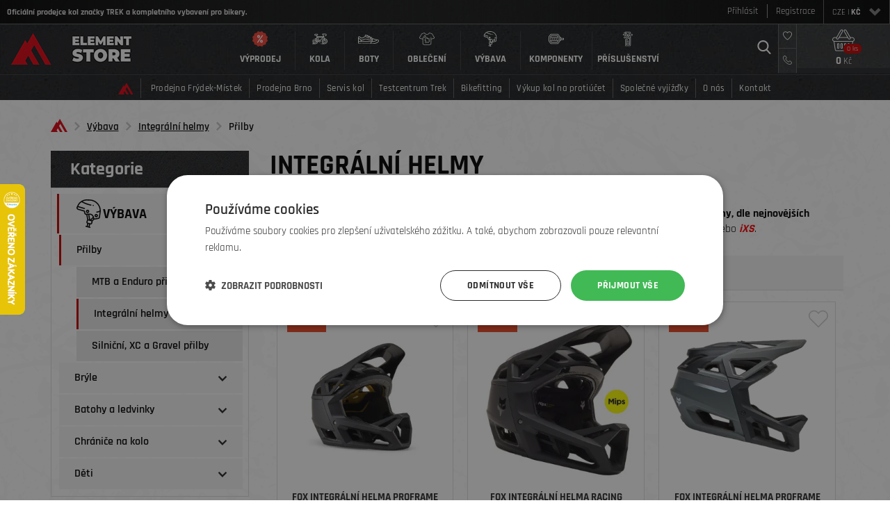

--- FILE ---
content_type: text/html; charset=utf-8
request_url: https://www.elementstore.cz/helmy-a-chranice/integralni-helmy/
body_size: 21863
content:
<!doctype html>
<!--[if lte IE 8]> <html class="no-js old-ie" lang="en"> <![endif]-->
<!--[if gt IE 8]><!-->
<html class="no-js" lang="cs">
<!--<![endif]-->
  <head>
    <meta charset="utf-8">
    <title>Integrální helmy - Sleva 20% + doprava zdarma | ElementStore.cz | TREK</title>
    <meta name="description" content="Integrální helma je podstatnou výzbrojí do bike parku. Bez ní není radno vyrážet. Máme skvělé kousky i na enduro závodění. Nejlehčí helmy na trhu. Vybereš si s MIPS ochranou nebo bez">
    <meta name="keywords" content="Integrální helma, MTB, Enduro, Downhill, Helma na kolo, Bike, FOX, iXS, TLD, Troy Lee Designs, 
">    
    <meta http-equiv="X-UA-Compatible" content="IE=edge">
    <meta name="viewport" content="width=device-width, initial-scale=1.0, viewport-fit=cover">
    <meta name="msvalidate.01" content="F110DD4347B144D8EDEBACE1A31BC7C6" />
        <link rel="preload" href="/theme/elementstore/fonts/rajdhani/rajdhani-v15-latin_latin-ext-300.woff2" type="font/woff2" as="font" crossorigin="crossorigin">
    <link rel="preload" href="/theme/elementstore/fonts/rajdhani/rajdhani-v15-latin_latin-ext-500.woff2" type="font/woff2" as="font" crossorigin="crossorigin">
    <link rel="preload" href="/theme/elementstore/fonts/rajdhani/rajdhani-v15-latin_latin-ext-600.woff2" type="font/woff2" as="font" crossorigin="crossorigin">
    <link rel="preload" href="/theme/elementstore/fonts/rajdhani/rajdhani-v15-latin_latin-ext-700.woff2" type="font/woff2" as="font" crossorigin="crossorigin">
    <link rel="preload" href="/theme/elementstore/fonts/rajdhani/rajdhani-v15-latin_latin-ext-regular.woff2" type="font/woff2" as="font" crossorigin="crossorigin">
    
                	<link rel="canonical" href="https://www.elementstore.cz/helmy-a-chranice/integralni-helmy/" />
                        
    <meta property="og:url"   content="https://www.elementstore.cz/helmy-a-chranice/integralni-helmy" /><meta property="fb:app_id" content="" /><meta name="author" content="">    
            <meta name="copyright" content="PP Soft; http://www.pp-soft.cz, (c) 2026">
    
        
            	<meta name="robots" content="index,follow">
        <meta name="robots" content="noodp,noydir" />
    <link rel="icon" type="image/png" href="/theme/elementstore/images/favico/favico.png" />
      
    <script>
        document.documentElement.className = document.documentElement.className.replace("no-js","js");
    </script> 
    
    <script>
		var current_url = 'https://www.elementstore.cz/helmy-a-chranice/integralni-helmy/';
	</script>     
    
    <link type="text/css" href="https://www.elementstore.cz/theme/elementstore/css/all.min.css?c17bfb6b" rel="stylesheet" />
    <!--[if lt IE 9]><link type="text/css" href="https://www.elementstore.cz/theme/elementstore/css/sldr/ie8.css?ba40c2ef" rel="stylesheet" />
<![endif]-->
	<!--[if lt IE 8]><link type="text/css" href="https://www.elementstore.cz/theme/elementstore/css/sldr/ie7.css?92ff4b78" rel="stylesheet" />
<![endif]-->
	<link type="text/css" href="https://www.elementstore.cz/theme/elementstore/css/owl.carousel.min.css?20e25185" rel="stylesheet" />
    <link type="text/css" href="https://www.elementstore.cz/theme/elementstore/css/owl.theme.default.min.css?76907d0e" rel="stylesheet" />
	
		<script>
			window.dataLayer = window.dataLayer || [];
			function gtag(){ dataLayer.push(arguments); }
	</script>

	


		
  	

	      
            
             <!-- Smartsupp Live Chat script -->
      <script type="text/javascript" defer>
      var _smartsupp = _smartsupp || {};
      _smartsupp.key = '564657cf7b93d1cd060287fbeb01bb74d273ddf3';

      _smartsupp.alignX = 'right';
      _smartsupp.alignY = 'bottom';
      _smartsupp.offsetX = 20; // change offset from top
      _smartsupp.offsetY = 100;
      
      window.smartsupp||(function(d) {
              var s,c,o=smartsupp=function(){ o._.push(arguments)};o._=[];
              s=d.getElementsByTagName('script')[0];c=d.createElement('script');
              c.type='text/javascript';c.charset='utf-8';c.async=true;
              c.src='//www.smartsuppchat.com/loader.js?';s.parentNode.insertBefore(c,s);
      })(document);
			</script><script defer>
		    	  smartsupp('language', 'cs');  		</script>
    	
    
   
	
	         
      
	
		<script>
			dataLayer.push({
				event: "view_item_list",
				ecommerce: {
					currency: "CZK",
					item_list: {
						name: "Přilby",
						category_name: "vybava-prilby-integralni-helmy"
					}
				}
			});

		</script>

	
	
  	  	
  	

  	<!-- Google Tag Manager -->
	<script>(function(w,d,s,l,i){w[l]=w[l]||[];w[l].push({'gtm.start':
	new Date().getTime(),event:'gtm.js'});var f=d.getElementsByTagName(s)[0],
	j=d.createElement(s),dl=l!='dataLayer'?'&l='+l:'';j.async=true;j.src=
	'https://www.googletagmanager.com/gtm.js?id='+i+dl;f.parentNode.insertBefore(j,f);
	})(window,document,'script','dataLayer','GTM-M9MCCWF');</script>
	<!-- End Google Tag Manager -->
    
      

		
	<script src="https://www.google.com/recaptcha/api.js?render=6Lfr498gAAAAAIak60ILG71GA1xfl0fikYAeun2b"></script>
	<script>var g_recaptcha_site_key = '6Lfr498gAAAAAIak60ILG71GA1xfl0fikYAeun2b';</script>
	
	 
	
	<script async src="https://gateway.saimon.ai/elementstorecz/loader.js"></script>
	
  </head>
  <body>
  				<noscript><iframe src="https://www.googletagmanager.com/ns.html?id=GTM-M9MCCWF" height="0" width="0" style="display:none;visibility:hidden"></iframe></noscript>
		  	<div id="fb-root"></div>
  	<div id="page-loader"><div class="loader_inside"><div class="l-spinner"><div class="rect1"></div><div class="rect2"></div><div class="rect3"></div><div class="rect4"></div><div class="rect5"></div></div></div></div>
  	<div id="full-content-overlay"></div>
  	<!-- Document Top Panel Starts -->
  			<div id="top_panel">
		<div class="left_catchword">Oficiální prodejce kol značky TREK a kompletního vybavení pro bikery.</div>
		<div class="col-xs-12 col-sm-8 col-md-7 col-lg-6 right_panel xs-p-0">
			<div id="search"><img src="https://www.elementstore.cz/theme/elementstore/images/svg/search.svg" alt="search" class="svg" /></div>
									<div id="currency">
				<div class="dropdown">
				  <button id="dLabel" type="button" data-toggle="dropdown" aria-haspopup="true" aria-expanded="false" class="dropdown-toggle btn btn-default">
				    CZE | <strong>Kč</strong>
				    <span class="caret"></span>
				  </button>
				  <ul class="dropdown-menu pull-right" aria-labelledby="dLabel">
				  	  				    <li><a href="https://www.elementstore.cz/">CZE | <strong>Kč</strong></a></li>
				      				    <li><a href="https://www.elementstore.sk/">SVK | <strong>€</strong></a></li>
				      				    <li><a href="https://www.elementstore.pl/">POL | <strong>zł</strong></a></li>
				    				  </ul>
				</div>
			</div>
									<ul id="user_navigation">
				<li><a href="https://www.elementstore.cz/account/login" class="get_ajax_data">Přihlásit</a></li>
				<li><a href="https://www.elementstore.cz/account/registration" class="get_ajax_data">Registrace</a></li>
			</ul>
					</div>
	</div>
	
    <!-- Document Top Panel Ends -->
  	
		<!-- Document Header Starts -->
  				<div id="header_panel" class="affix-container affix-top" data-spy="affix" data-offset-top="35">
  	<div class="rel">
  		<div id="logo">
  			  			<a href="/">
  				<img src="https://www.elementstore.cz/theme/elementstore/images/layout/logo.gif" alt="Elementstore - Logo" class="gif_logo" />  				
  			</a>
  		</div>
  		
  		<nav class="navbar navbar-default" id="main-menu">
  		  <div class="container-fluid">
  		    <!-- Brand and toggle get grouped for better mobile display -->
  		    <div class="navbar-header">
  		      <button type="button" class="navbar-toggle collapsed" data-toggle="collapse" data-target="#bs-example-navbar-collapse-1" aria-expanded="false">
  		        <span class="sr-only">Toggle navigation</span>
  		        <span class="icon-bar"></span>
  		        <span class="icon-bar"></span>
  		        <span class="icon-bar"></span>
  		      </button>
  		    </div>
  		
  		    <!-- Collect the nav links, forms, and other content for toggling -->
  		    <div class="collapse navbar-collapse" id="bs-example-navbar-collapse-1">
  		    
  		        	
  
      <ul class="nav navbar-nav">
            <li class="dropdown  ">
      	<a href="https://www.elementstore.cz/velky-vyprodej/" class=" main-big-btn " data-toggle="dropdown" role="button" aria-haspopup="true" aria-expanded="false" data-context="headerMenu" data-specs="tier1"><div class="main-icon"><img src="https://www.elementstore.cz/theme/elementstore/images/svg/discount.svg" alt="Výprodej" /></div><span>Výprodej</span></a>  	
  
      <ul class="dropdown-menu dropdown-level-1 673c64a8c22d7">
            <li class="dropdown  ">
      	<div class="submenu-content"><div class="main-icon"><a href="https://www.elementstore.cz/velky-vyprodej/kola-trek/" class="main-link " data-context="headerMenu" data-specs="tier2"><img src="https://www.elementstore.cz/picture/63cfdc4d315f9/w65-h50/vyprodej-kol.webp" /></a></div><div class="main-out "><a href="https://www.elementstore.cz/velky-vyprodej/kola-trek/" class="main-link " data-context="headerMenu" data-specs="tier2">Výprodej kol</a>  	
  
      <ul class="dropdown-menu dropdown-level-2 690107ec55ac9">
            <li class="  ">
      	<div class="submenu-content"><div class="main-out main-out-full"><a href="https://www.elementstore.cz/velky-vyprodej/kola-trek/horska-kola/" class="" data-context="headerMenu" data-specs="tier3">Horská kola</a></div></div>      	
      	
      	      </li>
            
          <li class="  ">
      	<div class="submenu-content"><div class="main-out main-out-full"><a href="https://www.elementstore.cz/velky-vyprodej/kola-trek/elektrokola/" class="" data-context="headerMenu" data-specs="tier3">Elektrokola</a></div></div>      	
      	
      	      </li>
            
          <li class=" last-in-row-3 ">
      	<div class="submenu-content"><div class="main-out main-out-full"><a href="https://www.elementstore.cz/velky-vyprodej/kola-trek/silnicni-kola/" class="" data-context="headerMenu" data-specs="tier3">Silniční kola</a></div></div>      	
      	
      	      </li>
            
          <li class="  last-in-row-4">
      	<div class="submenu-content"><div class="main-out main-out-full"><a href="https://www.elementstore.cz/velky-vyprodej/kola-trek/trekingova-krosova-kola/" class="" data-context="headerMenu" data-specs="tier3">Trekingová, krosová kola</a></div></div>      	
      	
      	      </li>
            
          <li class="  ">
      	<div class="submenu-content"><div class="main-out main-out-full"><a href="https://www.elementstore.cz/velky-vyprodej/kola-trek/predvadeci-kola/" class="" data-context="headerMenu" data-specs="tier3">Předváděcí kola</a></div></div>      	
      	
      	      </li>
            
          <li class=" last-in-row-3 ">
      	<div class="submenu-content"><div class="main-out main-out-full"><a href="https://www.elementstore.cz/velky-vyprodej/kola-trek/posledni-kusy/" class="" data-context="headerMenu" data-specs="tier3">Poslední kusy</a></div></div>      	
      	
      	      </li>
            
        
    </ul>
  </div></div>      	
      	
      	      </li>
      	      	                  
          <li class="dropdown  ">
      	<div class="submenu-content"><div class="main-icon"><a href="https://www.elementstore.cz/velky-vyprodej/vyprodej-cyklistickych-bot/" class="main-link " data-context="headerMenu" data-specs="tier2"><img src="https://www.elementstore.cz/picture/61d2e20c285f7/w65-h50/vyprodej-cyklistickych-bot.webp" /></a></div><div class="main-out "><a href="https://www.elementstore.cz/velky-vyprodej/vyprodej-cyklistickych-bot/" class="main-link " data-context="headerMenu" data-specs="tier2">Výprodej cyklistických bot</a>  	
  
      <ul class="dropdown-menu dropdown-level-2 655cc4c71ef6a">
            <li class="  ">
      	<div class="submenu-content"><div class="main-out main-out-full"><a href="https://www.elementstore.cz/velky-vyprodej/vyprodej-cyklistickych-bot/boty-na-platformy/" class="" data-context="headerMenu" data-specs="tier3">Boty na platformy</a></div></div>      	
      	
      	      </li>
            
          <li class="  ">
      	<div class="submenu-content"><div class="main-out main-out-full"><a href="https://www.elementstore.cz/velky-vyprodej/vyprodej-cyklistickych-bot/boty-na-spd/" class="" data-context="headerMenu" data-specs="tier3">Boty na SPD</a></div></div>      	
      	
      	      </li>
            
          <li class=" last-in-row-3 ">
      	<div class="submenu-content"><div class="main-out main-out-full"><a href="https://www.elementstore.cz/velky-vyprodej/vyprodej-cyklistickych-bot/silnicni-tretry/" class="" data-context="headerMenu" data-specs="tier3">Silniční tretry</a></div></div>      	
      	
      	      </li>
            
        
    </ul>
  </div></div>      	
      	
      	      </li>
      	      	                  
          <li class="dropdown last-in-row-3 ">
      	<div class="submenu-content"><div class="main-icon"><a href="https://www.elementstore.cz/velky-vyprodej/vyprodej-obleceni/" class="main-link " data-context="headerMenu" data-specs="tier2"><img src="https://www.elementstore.cz/picture/61d2e23d083d7/w65-h50/obleceni-vyprodej.webp" /></a></div><div class="main-out "><a href="https://www.elementstore.cz/velky-vyprodej/vyprodej-obleceni/" class="main-link " data-context="headerMenu" data-specs="tier2">Výprodej oblečení</a>  	
  
      <ul class="dropdown-menu dropdown-level-2 6858502710ec7">
            <li class="  ">
      	<div class="submenu-content"><div class="main-out main-out-full"><a href="https://www.elementstore.cz/velky-vyprodej/vyprodej-panskeho-obleceni/dresy-na-horske-kolo/" class="" data-context="headerMenu" data-specs="tier3">Dresy na horské kolo</a></div></div>      	
      	
      	      </li>
            
          <li class="  ">
      	<div class="submenu-content"><div class="main-out main-out-full"><a href="https://www.elementstore.cz/velky-vyprodej/vyprodej-panskeho-obleceni/dresy-na-silnicni-kolo/" class="" data-context="headerMenu" data-specs="tier3">Dresy na silniční kolo</a></div></div>      	
      	
      	      </li>
            
          <li class=" last-in-row-3 ">
      	<div class="submenu-content"><div class="main-out main-out-full"><a href="https://www.elementstore.cz/velky-vyprodej/vyprodej-obleceni/kratasy-a-kalhoty/" class="" data-context="headerMenu" data-specs="tier3">Kraťasy a kalhoty</a></div></div>      	
      	
      	      </li>
            
          <li class="  last-in-row-4">
      	<div class="submenu-content"><div class="main-out main-out-full"><a href="https://www.elementstore.cz/velky-vyprodej/vyprodej-obleceni/bundy-vesty-a-kombinezy/" class="" data-context="headerMenu" data-specs="tier3">Bundy, vesty a kombinézy</a></div></div>      	
      	
      	      </li>
            
          <li class="  ">
      	<div class="submenu-content"><div class="main-out main-out-full"><a href="https://www.elementstore.cz/velky-vyprodej/vyprodej-panskeho-obleceni/tricka/" class="" data-context="headerMenu" data-specs="tier3">Trička</a></div></div>      	
      	
      	      </li>
            
          <li class=" last-in-row-3 ">
      	<div class="submenu-content"><div class="main-out main-out-full"><a href="https://www.elementstore.cz/velky-vyprodej/vyprodej-obleceni/mikiny-a-kosile/" class="" data-context="headerMenu" data-specs="tier3">Mikiny a košile</a></div></div>      	
      	
      	      </li>
            
          <li class="  ">
      	<div class="submenu-content"><div class="main-out main-out-full"><a href="https://www.elementstore.cz/velky-vyprodej/vyprodej-panskeho-obleceni/rukavice/" class="" data-context="headerMenu" data-specs="tier3">Rukavice na kolo</a></div></div>      	
      	
      	      </li>
            
          <li class="  last-in-row-4">
      	<div class="submenu-content"><div class="main-out main-out-full"><a href="https://www.elementstore.cz/velky-vyprodej/vyprodej-panskeho-obleceni/ksiltovky/" class="" data-context="headerMenu" data-specs="tier3">Kšiltovky</a></div></div>      	
      	
      	      </li>
            
          <li class=" last-in-row-3 ">
      	<div class="submenu-content"><div class="main-out main-out-full"><a href="https://www.elementstore.cz/velky-vyprodej/vyprodej-obleceni/ponozky/" class="" data-context="headerMenu" data-specs="tier3">Ponožky</a></div></div>      	
      	
      	      </li>
            
        
    </ul>
  </div></div>      	
      	
      	      </li>
      	      <li class="clearfix-3"></li>	                  
          <li class="dropdown  last-in-row-4">
      	<div class="submenu-content"><div class="main-icon"><a href="https://www.elementstore.cz/velky-vyprodej/ostatni/" class="main-link " data-context="headerMenu" data-specs="tier2"><img src="https://www.elementstore.cz/picture/61d2e291f2fe4/w65-h50/ostatni.webp" /></a></div><div class="main-out "><a href="https://www.elementstore.cz/velky-vyprodej/ostatni/" class="main-link " data-context="headerMenu" data-specs="tier2">Ostatní</a>  	
  
      <ul class="dropdown-menu dropdown-level-2 68500a68c40e7">
            <li class="  ">
      	<div class="submenu-content"><div class="main-out main-out-full"><a href="https://www.elementstore.cz/halloween/ostatni/svetla/" class="" data-context="headerMenu" data-specs="tier3">Světla</a></div></div>      	
      	
      	      </li>
            
          <li class="  ">
      	<div class="submenu-content"><div class="main-out main-out-full"><a href="https://www.elementstore.cz/halloween/ostatni/naradi/" class="" data-context="headerMenu" data-specs="tier3">Nářadí</a></div></div>      	
      	
      	      </li>
            
          <li class=" last-in-row-3 ">
      	<div class="submenu-content"><div class="main-out main-out-full"><a href="https://www.elementstore.cz/velky-vyprodej/ostatni/vyplety/" class="" data-context="headerMenu" data-specs="tier3">Výplety</a></div></div>      	
      	
      	      </li>
            
          <li class="  last-in-row-4">
      	<div class="submenu-content"><div class="main-out main-out-full"><a href="https://www.elementstore.cz/velky-vyprodej/ostatni/sedla/" class="" data-context="headerMenu" data-specs="tier3">Sedla</a></div></div>      	
      	
      	      </li>
            
          <li class="  ">
      	<div class="submenu-content"><div class="main-out main-out-full"><a href="https://www.elementstore.cz/velky-vyprodej/ostatni/sedlovky/" class="" data-context="headerMenu" data-specs="tier3">Sedlovky</a></div></div>      	
      	
      	      </li>
            
          <li class=" last-in-row-3 ">
      	<div class="submenu-content"><div class="main-out main-out-full"><a href="https://www.elementstore.cz/velky-vyprodej/ostatni/plaste/" class="" data-context="headerMenu" data-specs="tier3">Pláště</a></div></div>      	
      	
      	      </li>
            
          <li class="  ">
      	<div class="submenu-content"><div class="main-out main-out-full"><a href="https://www.elementstore.cz/velky-vyprodej/ostatni/gripy/" class="" data-context="headerMenu" data-specs="tier3">Gripy</a></div></div>      	
      	
      	      </li>
            
          <li class="  last-in-row-4">
      	<div class="submenu-content"><div class="main-out main-out-full"><a href="https://www.elementstore.cz/velky-vyprodej/ostatni/cyklopocitace/" class="" data-context="headerMenu" data-specs="tier3">Cyklopočítače</a></div></div>      	
      	
      	      </li>
            
          <li class=" last-in-row-3 ">
      	<div class="submenu-content"><div class="main-out main-out-full"><a href="https://www.elementstore.cz/velky-vyprodej/ostatni/zamky-na-kolo/" class="" data-context="headerMenu" data-specs="tier3">Zámky na kolo</a></div></div>      	
      	
      	      </li>
            
          <li class="  ">
      	<div class="submenu-content"><div class="main-out main-out-full"><a href="https://www.elementstore.cz/velky-vyprodej/ostatni/servis/" class="" data-context="headerMenu" data-specs="tier3">Servis</a></div></div>      	
      	
      	      </li>
            
        
    </ul>
  </div></div>      	
      	
      	      </li>
      	      	      <li class="clearfix-4"></li>            
          <li class="dropdown  ">
      	<div class="submenu-content"><div class="main-icon"><a href="https://www.elementstore.cz/velky-vyprodej/vybava/" class="main-link " data-context="headerMenu" data-specs="tier2"><img src="https://www.elementstore.cz/picture/61d2e2664cc85/w65-h50/vybava-vyprodej.webp" /></a></div><div class="main-out "><a href="https://www.elementstore.cz/velky-vyprodej/vybava/" class="main-link " data-context="headerMenu" data-specs="tier2">Výbava</a>  	
  
      <ul class="dropdown-menu dropdown-level-2 67e25b34466b3">
            <li class="  ">
      	<div class="submenu-content"><div class="main-out main-out-full"><a href="https://www.elementstore.cz/velky-vyprodej/vybava/prilby/" class="" data-context="headerMenu" data-specs="tier3">Přilby</a></div></div>      	
      	
      	      </li>
            
          <li class="  ">
      	<div class="submenu-content"><div class="main-out main-out-full"><a href="https://www.elementstore.cz/velky-vyprodej/vybava/chranice/" class="" data-context="headerMenu" data-specs="tier3">Chrániče</a></div></div>      	
      	
      	      </li>
            
          <li class=" last-in-row-3 ">
      	<div class="submenu-content"><div class="main-out main-out-full"><a href="https://www.elementstore.cz/velky-vyprodej/vybava/batohy/" class="" data-context="headerMenu" data-specs="tier3">Batohy</a></div></div>      	
      	
      	      </li>
            
          <li class="  last-in-row-4">
      	<div class="submenu-content"><div class="main-out main-out-full"><a href="https://www.elementstore.cz/halloween/ochrana/bryle/" class="" data-context="headerMenu" data-specs="tier3">Brýle na kolo</a></div></div>      	
      	
      	      </li>
            
          <li class="  ">
      	<div class="submenu-content"><div class="main-out main-out-full"><a href="https://www.elementstore.cz/velky-vyprodej/vybava/navleky/" class="" data-context="headerMenu" data-specs="tier3">Návleky</a></div></div>      	
      	
      	      </li>
            
        
    </ul>
  </div></div>      	
      	
      	      </li>
      	      	                  
          <li class="dropdown last-in-row-3 ">
      	<div class="submenu-content"><div class="main-icon"><a href="https://www.elementstore.cz/velky-vyprodej/barefoot/" class="main-link " data-context="headerMenu" data-specs="tier2"><img src="https://www.elementstore.cz/picture/619aa7620ea42/w65-h50/barefoot.webp" /></a></div><div class="main-out "><a href="https://www.elementstore.cz/velky-vyprodej/barefoot/" class="main-link " data-context="headerMenu" data-specs="tier2">Barefoot</a>  	
  
      <ul class="dropdown-menu dropdown-level-2 67e25cd50f64e">
            <li class="  ">
      	<div class="submenu-content"><div class="main-out main-out-full"><a href="https://www.elementstore.cz/velky-vyprodej/barefoot/skinners-pro-dospele/" class="" data-context="headerMenu" data-specs="tier3">Skinners - pro dospělé</a></div></div>      	
      	
      	      </li>
            
          <li class="  ">
      	<div class="submenu-content"><div class="main-out main-out-full"><a href="https://www.elementstore.cz/velky-vyprodej/barefoot/skinners-pro-deti/" class="" data-context="headerMenu" data-specs="tier3">Skinners - pro děti</a></div></div>      	
      	
      	      </li>
            
          <li class=" last-in-row-3 ">
      	<div class="submenu-content"><div class="main-out main-out-full"><a href="https://www.elementstore.cz/velky-vyprodej/barefoot/vivobarefoot/" class="" data-context="headerMenu" data-specs="tier3">Vivobarefoot</a></div></div>      	
      	
      	      </li>
            
        
    </ul>
  </div></div>      	
      	
      	      </li>
      	      <li class="clearfix-3"></li>	                  
          <li class="  ">
      	<div class="submenu-content"><div class="main-icon"><a href="https://www.elementstore.cz/velky-vyprodej/outlet/" class="main-link " data-context="headerMenu" data-specs="tier2"><img src="https://www.elementstore.cz/picture/673c6e7005bbd/w65-h50/outlet.webp" /></a></div><div class="main-out "><a href="https://www.elementstore.cz/velky-vyprodej/outlet/" class="main-link " data-context="headerMenu" data-specs="tier2">Outlet</a></div></div>      	
      	
      	      </li>
      	      	                  
        
    </ul>
        	
      	
      	      </li>
            
          <li class="dropdown  ">
      	<a href="https://www.elementstore.cz/kola/" class=" main-big-btn " data-toggle="dropdown" role="button" aria-haspopup="true" aria-expanded="false" data-context="headerMenu" data-specs="tier1"><div class="main-icon"><img src="https://www.elementstore.cz/theme/elementstore/images/svg/bycicle.svg" alt="Kola" /></div><span>Kola</span></a>  	
  
      <ul class="dropdown-menu dropdown-level-1 5e5fd34c78fce">
            <li class="dropdown  ">
      	<div class="submenu-content"><div class="main-icon"><a href="https://www.elementstore.cz/kola-trek/novinky-2026/" class="main-link " data-context="headerMenu" data-specs="tier2"><img src="https://www.elementstore.cz/picture/68874d7416641/w65-h50/novinky-2026.webp" /></a></div><div class="main-out "><a href="https://www.elementstore.cz/kola-trek/novinky-2026/" class="main-link " data-context="headerMenu" data-specs="tier2">Novinky 2026</a>  	
  
      <ul class="dropdown-menu dropdown-level-2 68a9abb4234ff">
            <li class="  ">
      	<div class="submenu-content"><div class="main-out main-out-full"><a href="https://www.elementstore.cz/kola-trek/novinky-2026/horska-kola/" class="" data-context="headerMenu" data-specs="tier3">Horská kola</a></div></div>      	
      	
      	      </li>
            
          <li class="  ">
      	<div class="submenu-content"><div class="main-out main-out-full"><a href="https://www.elementstore.cz/kola-trek/novinky-2026/elektrokola/" class="" data-context="headerMenu" data-specs="tier3">Elektrokola</a></div></div>      	
      	
      	      </li>
            
          <li class=" last-in-row-3 ">
      	<div class="submenu-content"><div class="main-out main-out-full"><a href="https://www.elementstore.cz/kola-trek/novinky-2026/silnicni-a-gravel-kola/" class="" data-context="headerMenu" data-specs="tier3">Silniční a gravel kola</a></div></div>      	
      	
      	      </li>
            
          <li class="  last-in-row-4">
      	<div class="submenu-content"><div class="main-out main-out-full"><a href="https://www.elementstore.cz/kola-trek/novinky-2026/trekingova-a-krosova-kola/" class="" data-context="headerMenu" data-specs="tier3">Trekingová a krosová kola</a></div></div>      	
      	
      	      </li>
            
          <li class="  ">
      	<div class="submenu-content"><div class="main-out main-out-full"><a href="https://www.elementstore.cz/kola-trek/novinky-2026/detska/" class="" data-context="headerMenu" data-specs="tier3">Dětská kola</a></div></div>      	
      	
      	      </li>
            
        
    </ul>
  </div></div>      	
      	
      	      </li>
      	      	                  
          <li class="dropdown  ">
      	<div class="submenu-content"><div class="main-icon"><a href="https://www.elementstore.cz/kola-trek/horska-kola-trek/" class="main-link " data-context="headerMenu" data-specs="tier2"><img src="https://www.elementstore.cz/picture/62da8831ca4ec/w65-h50/horska-kola.webp" /></a></div><div class="main-out "><a href="https://www.elementstore.cz/kola-trek/horska-kola-trek/" class="main-link " data-context="headerMenu" data-specs="tier2">Horská kola</a>  	
  
      <ul class="dropdown-menu dropdown-level-2 6576de7e06900">
            <li class="  ">
      	<div class="submenu-content"><div class="main-out main-out-full"><a href="https://www.elementstore.cz/kola-trek/horska-kola/kola-trek-pevna/" class="" data-context="headerMenu" data-specs="tier3">Pevná</a></div></div>      	
      	
      	      </li>
            
          <li class="  ">
      	<div class="submenu-content"><div class="main-out main-out-full"><a href="https://www.elementstore.cz/kola-trek/horska-kola/celoodpruzena-horska-kola-trek/" class="" data-context="headerMenu" data-specs="tier3">Celoodpružená</a></div></div>      	
      	
      	      </li>
            
          <li class=" last-in-row-3 ">
      	<div class="submenu-content"><div class="main-out main-out-full"><a href="https://www.elementstore.cz/kola-trek/horska-kola-trek/fatbike/" class="" data-context="headerMenu" data-specs="tier3">Fatbike</a></div></div>      	
      	
      	      </li>
            
        
    </ul>
  </div></div>      	
      	
      	      </li>
      	      	                  
          <li class="dropdown last-in-row-3 ">
      	<div class="submenu-content"><div class="main-icon"><a href="https://www.elementstore.cz/kola-trek/elektrokola/" class="main-link " data-context="headerMenu" data-specs="tier2"><img src="https://www.elementstore.cz/picture/62da88da63090/w65-h50/elektrokola.webp" /></a></div><div class="main-out "><a href="https://www.elementstore.cz/kola-trek/elektrokola/" class="main-link " data-context="headerMenu" data-specs="tier2">Elektrokola</a>  	
  
      <ul class="dropdown-menu dropdown-level-2 6576e3bf9def6">
            <li class="  ">
      	<div class="submenu-content"><div class="main-out main-out-full"><a href="https://www.elementstore.cz/kola-trek/elektrokola/pevna-elektrokola-trek/" class="" data-context="headerMenu" data-specs="tier3">Pevná</a></div></div>      	
      	
      	      </li>
            
          <li class="  ">
      	<div class="submenu-content"><div class="main-out main-out-full"><a href="https://www.elementstore.cz/kola-trek/elektrokola/celoodpruzena-elektrokola/" class="" data-context="headerMenu" data-specs="tier3">Celoodpružená</a></div></div>      	
      	
      	      </li>
            
          <li class=" last-in-row-3 ">
      	<div class="submenu-content"><div class="main-out main-out-full"><a href="https://www.elementstore.cz/kola-trek/elektrokola/silnicni-elektrokola/" class="" data-context="headerMenu" data-specs="tier3">Silniční elektrokola</a></div></div>      	
      	
      	      </li>
            
          <li class="  last-in-row-4">
      	<div class="submenu-content"><div class="main-out main-out-full"><a href="https://www.elementstore.cz/kola-trek/elektrokola/mestska-elektrokola/" class="" data-context="headerMenu" data-specs="tier3">Městská elektrokola</a></div></div>      	
      	
      	      </li>
            
          <li class="  ">
      	<div class="submenu-content"><div class="main-out main-out-full"><a href="https://www.elementstore.cz/kola-trek/elektrokola/kola-trek/elektrokola/nakladni-elektrokola/" class="" data-context="headerMenu" data-specs="tier3">Nákladní elektrokola</a></div></div>      	
      	
      	      </li>
            
        
    </ul>
  </div></div>      	
      	
      	      </li>
      	      <li class="clearfix-3"></li>	                  
          <li class="dropdown  last-in-row-4">
      	<div class="submenu-content"><div class="main-icon"><a href="https://www.elementstore.cz/kola-trek/silnicni-kola/" class="main-link " data-context="headerMenu" data-specs="tier2"><img src="https://www.elementstore.cz/picture/62da893b1592e/w65-h50/silnicni-a-gravel-kola.webp" /></a></div><div class="main-out "><a href="https://www.elementstore.cz/kola-trek/silnicni-kola/" class="main-link " data-context="headerMenu" data-specs="tier2">Silniční a Gravel kola</a>  	
  
      <ul class="dropdown-menu dropdown-level-2 6470580c8c403">
            <li class="  ">
      	<div class="submenu-content"><div class="main-out main-out-full"><a href="https://www.elementstore.cz/kola-trek/silnicni-kola/silnicni-kola/" class="" data-context="headerMenu" data-specs="tier3">Silniční kola</a></div></div>      	
      	
      	      </li>
            
          <li class="  ">
      	<div class="submenu-content"><div class="main-out main-out-full"><a href="https://www.elementstore.cz/kola-trek/silnicni-kola/gravel-kola/" class="" data-context="headerMenu" data-specs="tier3">Gravel kola</a></div></div>      	
      	
      	      </li>
            
          <li class=" last-in-row-3 ">
      	<div class="submenu-content"><div class="main-out main-out-full"><a href="https://www.elementstore.cz/kola-trek/silnicni-kola/triatlonova-kola/" class="" data-context="headerMenu" data-specs="tier3">Triatlonová kola</a></div></div>      	
      	
      	      </li>
            
        
    </ul>
  </div></div>      	
      	
      	      </li>
      	      	      <li class="clearfix-4"></li>            
          <li class="  ">
      	<div class="submenu-content"><div class="main-icon"><a href="https://www.elementstore.cz/kola-trek/trekingova-krosova-kola/" class="main-link " data-context="headerMenu" data-specs="tier2"><img src="https://www.elementstore.cz/picture/62da8b4a49e4a/w65-h50/trekingova-krosova-kola.webp" /></a></div><div class="main-out "><a href="https://www.elementstore.cz/kola-trek/trekingova-krosova-kola/" class="main-link " data-context="headerMenu" data-specs="tier2">Trekingová, krosová kola</a></div></div>      	
      	
      	      </li>
      	      	                  
          <li class="dropdown last-in-row-3 ">
      	<div class="submenu-content"><div class="main-icon"><a href="https://www.elementstore.cz/kola-trek/detska-kola/" class="main-link " data-context="headerMenu" data-specs="tier2"><img src="https://www.elementstore.cz/picture/68e5ff6f9ad24/w65-h50/detska-kola.webp" /></a></div><div class="main-out "><a href="https://www.elementstore.cz/kola-trek/detska-kola/" class="main-link " data-context="headerMenu" data-specs="tier2">Dětská kola</a>  	
  
      <ul class="dropdown-menu dropdown-level-2 68e61982cac0c">
            <li class="  ">
      	<div class="submenu-content"><div class="main-out main-out-full"><a href="https://www.elementstore.cz/kola-trek/detska-kola/beany/" class="" data-context="headerMenu" data-specs="tier3">Beany</a></div></div>      	
      	
      	      </li>
            
          <li class="  ">
      	<div class="submenu-content"><div class="main-out main-out-full"><a href="https://www.elementstore.cz/kola-trek/detska-kola/trek/" class="" data-context="headerMenu" data-specs="tier3">Trek</a></div></div>      	
      	
      	      </li>
            
        
    </ul>
  </div></div>      	
      	
      	      </li>
      	      <li class="clearfix-3"></li>	                  
          <li class="dropdown  ">
      	<div class="submenu-content"><div class="main-icon"><a href="https://www.elementstore.cz/kola-trek/ochrana-kola/" class="main-link " data-context="headerMenu" data-specs="tier2"><img src="https://www.elementstore.cz/picture/602506996b9b0/w65-h50/ochrana-kola.webp" /></a></div><div class="main-out "><a href="https://www.elementstore.cz/kola-trek/ochrana-kola/" class="main-link " data-context="headerMenu" data-specs="tier2">Ochrana kola</a>  	
  
      <ul class="dropdown-menu dropdown-level-2 61f26f012355a">
            <li class="  ">
      	<div class="submenu-content"><div class="main-out main-out-full"><a href="https://www.elementstore.cz/prilby-a-chranice-na-kolo/ochrana-kola/prepravni-obaly/" class="" data-context="headerMenu" data-specs="tier3">Přepravní obaly</a></div></div>      	
      	
      	      </li>
            
          <li class="  ">
      	<div class="submenu-content"><div class="main-out main-out-full"><a href="https://www.elementstore.cz/prilby-a-chranice-na-kolo/ochrana-kola/ochrana-ramu/" class="" data-context="headerMenu" data-specs="tier3">Ochrana rámu</a></div></div>      	
      	
      	      </li>
            
        
    </ul>
  </div></div>      	
      	
      	      </li>
      	      	                  
        
    </ul>
        	
      	
      	      </li>
            
          <li class="dropdown  ">
      	<a href="https://www.elementstore.cz/boty/" class=" main-big-btn " data-toggle="dropdown" role="button" aria-haspopup="true" aria-expanded="false" data-context="headerMenu" data-specs="tier1"><div class="main-icon"><img src="https://www.elementstore.cz/theme/elementstore/images/svg/sneaker.svg" alt="Boty" /></div><span>Boty</span></a>  	
  
      <ul class="dropdown-menu dropdown-level-1 69355c0ca5968">
            <li class="dropdown  ">
      	<div class="submenu-content"><div class="main-icon"><a href="https://www.elementstore.cz/boty-tretry/cyklisticke-boty/" class="main-link " data-context="headerMenu" data-specs="tier2"><img src="https://www.elementstore.cz/picture/670664c93250d/w65-h50/cyklisticke-boty.webp" /></a></div><div class="main-out "><a href="https://www.elementstore.cz/boty-tretry/cyklisticke-boty/" class="main-link " data-context="headerMenu" data-specs="tier2">Cyklistické boty</a>  	
  
      <ul class="dropdown-menu dropdown-level-2 59f5b8cdc9333">
            <li class="  ">
      	<div class="submenu-content"><div class="main-out main-out-full"><a href="https://www.elementstore.cz/boty-tretry/cyklisticke-boty/freeride-a-mtb-boty/" class="" data-context="headerMenu" data-specs="tier3">Freeride a MTB boty</a></div></div>      	
      	
      	      </li>
            
          <li class="  ">
      	<div class="submenu-content"><div class="main-out main-out-full"><a href="https://www.elementstore.cz/boty-tretry/cyklisticke-boty/downhill-a-enduro-boty/" class="" data-context="headerMenu" data-specs="tier3">Downhill a Enduro boty</a></div></div>      	
      	
      	      </li>
            
          <li class=" last-in-row-3 ">
      	<div class="submenu-content"><div class="main-out main-out-full"><a href="https://www.elementstore.cz/boty-tretry/cyklisticke-boty/street-a-city-boty/" class="" data-context="headerMenu" data-specs="tier3">Street a City boty</a></div></div>      	
      	
      	      </li>
            
          <li class="  last-in-row-4">
      	<div class="submenu-content"><div class="main-out main-out-full"><a href="https://www.elementstore.cz/boty-tretry/cyklisticke-boty/spd-boty/" class="" data-context="headerMenu" data-specs="tier3">SPD boty</a></div></div>      	
      	
      	      </li>
            
        
    </ul>
  </div></div>      	
      	
      	      </li>
      	      	                  
          <li class="dropdown  ">
      	<div class="submenu-content"><div class="main-icon"><a href="https://www.elementstore.cz/boty-tretry/cyklisticke-tretry/" class="main-link " data-context="headerMenu" data-specs="tier2"><img src="https://www.elementstore.cz/picture/670663c1c8308/w65-h50/cyklisticke-tretry.webp" /></a></div><div class="main-out "><a href="https://www.elementstore.cz/boty-tretry/cyklisticke-tretry/" class="main-link " data-context="headerMenu" data-specs="tier2">Cyklistické tretry</a>  	
  
      <ul class="dropdown-menu dropdown-level-2 6706669f6dc88">
            <li class="  ">
      	<div class="submenu-content"><div class="main-out main-out-full"><a href="https://www.elementstore.cz/boty-tretry/cyklisticke-tretry/mtb-tretry/" class="" data-context="headerMenu" data-specs="tier3">MTB tretry</a></div></div>      	
      	
      	      </li>
            
          <li class="  ">
      	<div class="submenu-content"><div class="main-out main-out-full"><a href="https://www.elementstore.cz/boty-tretry/cyklisticke-tretry/silnicni-tretry/" class="" data-context="headerMenu" data-specs="tier3">Silniční tretry</a></div></div>      	
      	
      	      </li>
            
        
    </ul>
  </div></div>      	
      	
      	      </li>
      	      	                  
          <li class="dropdown last-in-row-3 ">
      	<div class="submenu-content"><div class="main-icon"><a href="https://www.elementstore.cz/boty/prislusenstvi-k-botum/" class="main-link " data-context="headerMenu" data-specs="tier2"><img src="https://www.elementstore.cz/picture/69357f767ca5b/w65-h50/prislusenstvi-k-botum.webp" /></a></div><div class="main-out "><a href="https://www.elementstore.cz/boty/prislusenstvi-k-botum/" class="main-link " data-context="headerMenu" data-specs="tier2">Příslušenství k botům</a>  	
  
      <ul class="dropdown-menu dropdown-level-2 69355fbbca948">
            <li class="  ">
      	<div class="submenu-content"><div class="main-out main-out-full"><a href="https://www.elementstore.cz/boty/prislusenstvi-k-botum/kufry/" class="" data-context="headerMenu" data-specs="tier3">Kufry</a></div></div>      	
      	
      	      </li>
            
          <li class="  ">
      	<div class="submenu-content"><div class="main-out main-out-full"><a href="https://www.elementstore.cz/boty/prislusenstvi-k-botum/vlozky-do-treter/" class="" data-context="headerMenu" data-specs="tier3">Vložky do treter</a></div></div>      	
      	
      	      </li>
            
          <li class=" last-in-row-3 ">
      	<div class="submenu-content"><div class="main-out main-out-full"><a href="https://www.elementstore.cz/boty/prislusenstvi-k-botum/navleky-na-boty/" class="" data-context="headerMenu" data-specs="tier3">Návleky na boty</a></div></div>      	
      	
      	      </li>
            
          <li class="  last-in-row-4">
      	<div class="submenu-content"><div class="main-out main-out-full"><a href="https://www.elementstore.cz/boty/prislusenstvi-k-botum/impregnace/" class="" data-context="headerMenu" data-specs="tier3">Impregnace</a></div></div>      	
      	
      	      </li>
            
        
    </ul>
  </div></div>      	
      	
      	      </li>
      	      <li class="clearfix-3"></li>	                  
        
    </ul>
        	
      	
      	      </li>
            
          <li class="dropdown  ">
      	<a href="https://www.elementstore.cz/obleceni/" class=" main-big-btn " data-toggle="dropdown" role="button" aria-haspopup="true" aria-expanded="false" data-context="headerMenu" data-specs="tier1"><div class="main-icon"><img src="https://www.elementstore.cz/theme/elementstore/images/svg/dirty-clothes.svg" alt="Oblečení" /></div><span>Oblečení</span></a>  	
  
      <ul class="dropdown-menu dropdown-level-1 670cebb395ed5">
            <li class="dropdown  ">
      	<div class="submenu-content"><div class="main-icon"><a href="https://www.elementstore.cz/obleceni/dresy-na-kolo/" class="main-link " data-context="headerMenu" data-specs="tier2"><img src="https://www.elementstore.cz/picture/6025035a76627/w65-h50/cyklisticke-dresy.webp" /></a></div><div class="main-out "><a href="https://www.elementstore.cz/obleceni/dresy-na-kolo/" class="main-link " data-context="headerMenu" data-specs="tier2">Cyklistické dresy</a>  	
  
      <ul class="dropdown-menu dropdown-level-2 6231d87453d26">
            <li class="  ">
      	<div class="submenu-content"><div class="main-out main-out-full"><a href="https://www.elementstore.cz/obleceni/dresy-na-kolo/dresy-s-kratkym-rukavem/" class="" data-context="headerMenu" data-specs="tier3">Volné s krátkým rukávem</a></div></div>      	
      	
      	      </li>
            
          <li class="  ">
      	<div class="submenu-content"><div class="main-out main-out-full"><a href="https://www.elementstore.cz/obleceni/dresy-na-kolo/dresy-s-dlouhym-rukavem/" class="" data-context="headerMenu" data-specs="tier3">Volné s dlouhým rukávem</a></div></div>      	
      	
      	      </li>
            
          <li class=" last-in-row-3 ">
      	<div class="submenu-content"><div class="main-out main-out-full"><a href="https://www.elementstore.cz/obleceni/dresy-na-kolo/elasticke-dresy-s-kratkym-rukavem/" class="" data-context="headerMenu" data-specs="tier3">Elastické s krátkým rukávem</a></div></div>      	
      	
      	      </li>
            
          <li class="  last-in-row-4">
      	<div class="submenu-content"><div class="main-out main-out-full"><a href="https://www.elementstore.cz/obleceni/dresy-na-kolo/elasticke-dresy-s-dlouhym-rukavem/" class="" data-context="headerMenu" data-specs="tier3">Elastické s dlouhým rukávem</a></div></div>      	
      	
      	      </li>
            
          <li class="  ">
      	<div class="submenu-content"><div class="main-out main-out-full"><a href="https://www.elementstore.cz/obleceni/dresy-na-kolo/spodni-vrstva/" class="" data-context="headerMenu" data-specs="tier3">Spodní vrstva</a></div></div>      	
      	
      	      </li>
            
        
    </ul>
  </div></div>      	
      	
      	      </li>
      	      	                  
          <li class="dropdown  ">
      	<div class="submenu-content"><div class="main-icon"><a href="https://www.elementstore.cz/obleceni/cyklisticke-kratasy-a-kalhoty/" class="main-link " data-context="headerMenu" data-specs="tier2"><img src="https://www.elementstore.cz/picture/6025039202b2b/w65-h50/cyklisticke-kratasy-a-kalhoty.webp" /></a></div><div class="main-out "><a href="https://www.elementstore.cz/obleceni/cyklisticke-kratasy-a-kalhoty/" class="main-link " data-context="headerMenu" data-specs="tier2">Cyklistické kraťasy a kalhoty</a>  	
  
      <ul class="dropdown-menu dropdown-level-2 61f262d6531e1">
            <li class="  ">
      	<div class="submenu-content"><div class="main-out main-out-full"><a href="https://www.elementstore.cz/obleceni/kratasy-a-kalhoty-na-kolo/kratasy/" class="" data-context="headerMenu" data-specs="tier3">Volné kraťasy</a></div></div>      	
      	
      	      </li>
            
          <li class="  ">
      	<div class="submenu-content"><div class="main-out main-out-full"><a href="https://www.elementstore.cz/obleceni/kratasy-a-kalhoty-na-kolo/elasticke-kratasy/" class="" data-context="headerMenu" data-specs="tier3">Elastické kraťasy</a></div></div>      	
      	
      	      </li>
            
          <li class=" last-in-row-3 ">
      	<div class="submenu-content"><div class="main-out main-out-full"><a href="https://www.elementstore.cz/obleceni/kratasy-a-kalhoty-na-kolo/kalhoty/" class="" data-context="headerMenu" data-specs="tier3">Kalhoty</a></div></div>      	
      	
      	      </li>
            
          <li class="  last-in-row-4">
      	<div class="submenu-content"><div class="main-out main-out-full"><a href="https://www.elementstore.cz/obleceni/kratasy-a-kalhoty-na-kolo/spodni-vrstva/" class="" data-context="headerMenu" data-specs="tier3">Spodní vrstva</a></div></div>      	
      	
      	      </li>
            
          <li class="  ">
      	<div class="submenu-content"><div class="main-out main-out-full"><a href="https://www.elementstore.cz/obleceni/kratasy-a-kalhoty-na-kolo/vnitrni-kratasy/" class="" data-context="headerMenu" data-specs="tier3">Vnitřní kraťasy</a></div></div>      	
      	
      	      </li>
            
        
    </ul>
  </div></div>      	
      	
      	      </li>
      	      	                  
          <li class="dropdown last-in-row-3 ">
      	<div class="submenu-content"><div class="main-icon"><a href="https://www.elementstore.cz/obleceni/cyklisticke-bundy-kombinezy-vesty/" class="main-link " data-context="headerMenu" data-specs="tier2"><img src="https://www.elementstore.cz/picture/602504f50dcc0/w65-h50/cyklisticke-bundy-kombinezy-vesty.webp" /></a></div><div class="main-out "><a href="https://www.elementstore.cz/obleceni/cyklisticke-bundy-kombinezy-vesty/" class="main-link " data-context="headerMenu" data-specs="tier2">Cyklistické bundy, kombinézy, vesty</a>  	
  
      <ul class="dropdown-menu dropdown-level-2 670638a88867f">
            <li class="  ">
      	<div class="submenu-content"><div class="main-out main-out-full"><a href="https://www.elementstore.cz/obleceni/kombinezy-a-bundy-na-kolo/bundy-na-kolo/" class="" data-context="headerMenu" data-specs="tier3">Bundy</a></div></div>      	
      	
      	      </li>
            
          <li class="  ">
      	<div class="submenu-content"><div class="main-out main-out-full"><a href="https://www.elementstore.cz/obleceni/cyklisticke-bundy-kombinezy-vesty/kombinezy/" class="" data-context="headerMenu" data-specs="tier3">Kombinézy</a></div></div>      	
      	
      	      </li>
            
          <li class=" last-in-row-3 ">
      	<div class="submenu-content"><div class="main-out main-out-full"><a href="https://www.elementstore.cz/obleceni/kombinezy-a-bundy-na-kolo/vesty/" class="" data-context="headerMenu" data-specs="tier3">Vesty</a></div></div>      	
      	
      	      </li>
            
        
    </ul>
  </div></div>      	
      	
      	      </li>
      	      <li class="clearfix-3"></li>	                  
          <li class="dropdown  last-in-row-4">
      	<div class="submenu-content"><div class="main-icon"><a href="https://www.elementstore.cz/obleceni/volnocasove-obleceni/" class="main-link " data-context="headerMenu" data-specs="tier2"><img src="https://www.elementstore.cz/picture/623820d3603c8/w65-h50/volnocasove-obleceni.webp" /></a></div><div class="main-out "><a href="https://www.elementstore.cz/obleceni/volnocasove-obleceni/" class="main-link " data-context="headerMenu" data-specs="tier2">Volnočasové oblečení</a>  	
  
      <ul class="dropdown-menu dropdown-level-2 67065205dd920">
            <li class="  ">
      	<div class="submenu-content"><div class="main-out main-out-full"><a href="https://www.elementstore.cz/obleceni/volnocasove-obleceni/tricka/" class="" data-context="headerMenu" data-specs="tier3">Trička</a></div></div>      	
      	
      	      </li>
            
          <li class="  ">
      	<div class="submenu-content"><div class="main-out main-out-full"><a href="https://www.elementstore.cz/obleceni/volnocasove-obleceni/mikiny/" class="" data-context="headerMenu" data-specs="tier3">Mikiny</a></div></div>      	
      	
      	      </li>
            
          <li class=" last-in-row-3 ">
      	<div class="submenu-content"><div class="main-out main-out-full"><a href="https://www.elementstore.cz/obleceni/volnocasove-obleceni/kosile/" class="" data-context="headerMenu" data-specs="tier3">Košile</a></div></div>      	
      	
      	      </li>
            
          <li class="  last-in-row-4">
      	<div class="submenu-content"><div class="main-out main-out-full"><a href="https://www.elementstore.cz/obleceni/volnocasove-obleceni/cepice-ksiltovky-kulichy/" class="" data-context="headerMenu" data-specs="tier3">Čepice, Kšiltovky, Kulichy</a></div></div>      	
      	
      	      </li>
            
          <li class="  ">
      	<div class="submenu-content"><div class="main-out main-out-full"><a href="https://www.elementstore.cz/obleceni/volnocasove-obleceni/ponozky/" class="" data-context="headerMenu" data-specs="tier3">Ponožky</a></div></div>      	
      	
      	      </li>
            
          <li class=" last-in-row-3 ">
      	<div class="submenu-content"><div class="main-out main-out-full"><a href="https://www.elementstore.cz/obleceni/volnocasove-obleceni/doplnky/" class="" data-context="headerMenu" data-specs="tier3">Doplňky</a></div></div>      	
      	
      	      </li>
            
        
    </ul>
  </div></div>      	
      	
      	      </li>
      	      	      <li class="clearfix-4"></li>            
          <li class="dropdown  ">
      	<div class="submenu-content"><div class="main-icon"><a href="https://www.elementstore.cz/obleceni/rukavice-na-kolo/" class="main-link " data-context="headerMenu" data-specs="tier2"><img src="https://www.elementstore.cz/picture/62382162ae542/w65-h50/rukavice-na-kolo.webp" /></a></div><div class="main-out "><a href="https://www.elementstore.cz/obleceni/rukavice-na-kolo/" class="main-link " data-context="headerMenu" data-specs="tier2">Rukavice na kolo</a>  	
  
      <ul class="dropdown-menu dropdown-level-2 65cf16f1dfd99">
            <li class="  ">
      	<div class="submenu-content"><div class="main-out main-out-full"><a href="https://www.elementstore.cz/obleceni/rukavice-na-kolo/kratke-rukavice/" class="" data-context="headerMenu" data-specs="tier3">Krátké rukavice</a></div></div>      	
      	
      	      </li>
            
          <li class="  ">
      	<div class="submenu-content"><div class="main-out main-out-full"><a href="https://www.elementstore.cz/obleceni/rukavice-na-kolo/dlouhe-rukavice/" class="" data-context="headerMenu" data-specs="tier3">Dlouhé rukavice</a></div></div>      	
      	
      	      </li>
            
        
    </ul>
  </div></div>      	
      	
      	      </li>
      	      	                  
          <li class="dropdown last-in-row-3 ">
      	<div class="submenu-content"><div class="main-icon"><a href="https://www.elementstore.cz/obleceni/detske-obleceni/" class="main-link " data-context="headerMenu" data-specs="tier2"><img src="https://www.elementstore.cz/picture/693dcf0b48e12/w65-h50/detske-obleceni.webp" /></a></div><div class="main-out "><a href="https://www.elementstore.cz/obleceni/detske-obleceni/" class="main-link " data-context="headerMenu" data-specs="tier2">Dětské oblečení</a>  	
  
      <ul class="dropdown-menu dropdown-level-2 61f26a1e7c8e7">
            <li class="  ">
      	<div class="submenu-content"><div class="main-out main-out-full"><a href="https://www.elementstore.cz/obleceni/detske-obleceni/dresy-na-kolo/" class="" data-context="headerMenu" data-specs="tier3">Dresy na kolo</a></div></div>      	
      	
      	      </li>
            
          <li class="  ">
      	<div class="submenu-content"><div class="main-out main-out-full"><a href="https://www.elementstore.cz/obleceni/detske-obleceni/kratasy-na-kolo/" class="" data-context="headerMenu" data-specs="tier3">Kraťasy na kolo</a></div></div>      	
      	
      	      </li>
            
          <li class=" last-in-row-3 ">
      	<div class="submenu-content"><div class="main-out main-out-full"><a href="https://www.elementstore.cz/obleceni/detske-obleceni/rukavice-na-kolo/" class="" data-context="headerMenu" data-specs="tier3">Rukavice na kolo</a></div></div>      	
      	
      	      </li>
            
        
    </ul>
  </div></div>      	
      	
      	      </li>
      	      <li class="clearfix-3"></li>	                  
          <li class="dropdown  ">
      	<div class="submenu-content"><div class="main-icon"><a href="https://www.elementstore.cz/obleceni/cyklisticke-doplnky/" class="main-link " data-context="headerMenu" data-specs="tier2"><img src="https://www.elementstore.cz/picture/602503f2ee257/w65-h50/cyklisticke-doplnky.webp" /></a></div><div class="main-out "><a href="https://www.elementstore.cz/obleceni/cyklisticke-doplnky/" class="main-link " data-context="headerMenu" data-specs="tier2">Cyklistické doplňky</a>  	
  
      <ul class="dropdown-menu dropdown-level-2 670cea34e4a2f">
            <li class="  ">
      	<div class="submenu-content"><div class="main-out main-out-full"><a href="https://www.elementstore.cz/obleceni/cyklisticke-navleky-ponozky/navleky-na-ruce-a-nohy/" class="" data-context="headerMenu" data-specs="tier3">Návleky na ruce a nohy</a></div></div>      	
      	
      	      </li>
            
          <li class="  ">
      	<div class="submenu-content"><div class="main-out main-out-full"><a href="https://www.elementstore.cz/obleceni/cyklisticke-navleky-ponozky/navleky-na-boty/" class="" data-context="headerMenu" data-specs="tier3">Návleky na boty</a></div></div>      	
      	
      	      </li>
            
          <li class=" last-in-row-3 ">
      	<div class="submenu-content"><div class="main-out main-out-full"><a href="https://www.elementstore.cz/obleceni/cyklisticke-navleky-ponozky/cyklisticke-ponozky/" class="" data-context="headerMenu" data-specs="tier3">Cyklistické ponožky</a></div></div>      	
      	
      	      </li>
            
          <li class="  last-in-row-4">
      	<div class="submenu-content"><div class="main-out main-out-full"><a href="https://www.elementstore.cz/obleceni/cyklisticke-navleky-ponozky/cyklisticke-cepice/" class="" data-context="headerMenu" data-specs="tier3">Cyklistické čepice</a></div></div>      	
      	
      	      </li>
            
          <li class="  ">
      	<div class="submenu-content"><div class="main-out main-out-full"><a href="https://www.elementstore.cz/obleceni/cyklisticke-navleky-ponozky/cyklisticke-satky/" class="" data-context="headerMenu" data-specs="tier3">Cyklistické šátky</a></div></div>      	
      	
      	      </li>
            
        
    </ul>
  </div></div>      	
      	
      	      </li>
      	      	                  
          <li class="dropdown  last-in-row-4">
      	<div class="submenu-content"><div class="main-icon"><a href="https://www.elementstore.cz/obleceni/zima/" class="main-link " data-context="headerMenu" data-specs="tier2"><img src="https://www.elementstore.cz/picture/670cef71af7d6/w65-h50/zima.webp" /></a></div><div class="main-out "><a href="https://www.elementstore.cz/obleceni/zima/" class="main-link " data-context="headerMenu" data-specs="tier2">Zima</a>  	
  
      <ul class="dropdown-menu dropdown-level-2 670cee780970c">
            <li class="  ">
      	<div class="submenu-content"><div class="main-out main-out-full"><a href="https://www.elementstore.cz/obleceni/zima/road/" class="" data-context="headerMenu" data-specs="tier3">Road</a></div></div>      	
      	
      	      </li>
            
          <li class="  ">
      	<div class="submenu-content"><div class="main-out main-out-full"><a href="https://www.elementstore.cz/obleceni/zima/enduro-freeride/" class="" data-context="headerMenu" data-specs="tier3">Enduro/Freeride</a></div></div>      	
      	
      	      </li>
            
        
    </ul>
  </div></div>      	
      	
      	      </li>
      	      	      <li class="clearfix-4"></li>            
        
    </ul>
        	
      	
      	      </li>
            
          <li class="dropdown  ">
      	<a href="https://www.elementstore.cz/vybava/" class=" main-big-btn " data-toggle="dropdown" role="button" aria-haspopup="true" aria-expanded="false" data-context="headerMenu" data-specs="tier1"><div class="main-icon"><img src="https://www.elementstore.cz/theme/elementstore/images/svg/helmet.svg" alt="Výbava" /></div><span>Výbava</span></a>  	
  
      <ul class="dropdown-menu dropdown-level-1 61f26ff896c7d">
            <li class="dropdown  ">
      	<div class="submenu-content"><div class="main-icon"><a href="https://www.elementstore.cz/vybava/prilby/" class="main-link " data-context="headerMenu" data-specs="tier2"><img src="https://www.elementstore.cz/picture/6050a45221490/w65-h50/prilby.webp" /></a></div><div class="main-out "><a href="https://www.elementstore.cz/vybava/prilby/" class="main-link " data-context="headerMenu" data-specs="tier2">Přilby</a>  	
  
      <ul class="dropdown-menu dropdown-level-2 61f26d530813e">
            <li class="  ">
      	<div class="submenu-content"><div class="main-out main-out-full"><a href="https://www.elementstore.cz/prilby-a-chranice-na-kolo/prilby/mtb-a-enduro/" class="" data-context="headerMenu" data-specs="tier3">MTB a Enduro přilby</a></div></div>      	
      	
      	      </li>
            
          <li class="  ">
      	<div class="submenu-content"><div class="main-out main-out-full"><a href="https://www.elementstore.cz/helmy-a-chranice/integralni-helmy/" class="" data-context="headerMenu" data-specs="tier3">Integrální helmy</a></div></div>      	
      	
      	      </li>
            
          <li class=" last-in-row-3 ">
      	<div class="submenu-content"><div class="main-out main-out-full"><a href="https://www.elementstore.cz/vybava/prilby/silnicni-xc-a-gravel-prilby/" class="" data-context="headerMenu" data-specs="tier3">Silniční, XC a Gravel přilby</a></div></div>      	
      	
      	      </li>
            
        
    </ul>
  </div></div>      	
      	
      	      </li>
      	      	                  
          <li class="dropdown  ">
      	<div class="submenu-content"><div class="main-icon"><a href="https://www.elementstore.cz/vybava/bryle/" class="main-link " data-context="headerMenu" data-specs="tier2"><img src="https://www.elementstore.cz/picture/60250721e6700/w65-h50/bryle.webp" /></a></div><div class="main-out "><a href="https://www.elementstore.cz/vybava/bryle/" class="main-link " data-context="headerMenu" data-specs="tier2">Brýle</a>  	
  
      <ul class="dropdown-menu dropdown-level-2 60509c85a7b70">
            <li class="  ">
      	<div class="submenu-content"><div class="main-out main-out-full"><a href="https://www.elementstore.cz/prilby-a-chranice-na-kolo/bryle-na-kolo/cyklisticke-klasicke/" class="" data-context="headerMenu" data-specs="tier3">Cyklistické klasické</a></div></div>      	
      	
      	      </li>
            
          <li class="  ">
      	<div class="submenu-content"><div class="main-out main-out-full"><a href="https://www.elementstore.cz/prilby-a-chranice-na-kolo/bryle-na-kolo/cyklisticke-sjezdove/" class="" data-context="headerMenu" data-specs="tier3">Cyklistické sjezdové</a></div></div>      	
      	
      	      </li>
            
        
    </ul>
  </div></div>      	
      	
      	      </li>
      	      	                  
          <li class="dropdown last-in-row-3 ">
      	<div class="submenu-content"><div class="main-icon"><a href="https://www.elementstore.cz/vybava/batohy-a-ledvinky/" class="main-link " data-context="headerMenu" data-specs="tier2"><img src="https://www.elementstore.cz/picture/602506d7e2a62/w65-h50/batohy-a-ledvinky.webp" /></a></div><div class="main-out "><a href="https://www.elementstore.cz/vybava/batohy-a-ledvinky/" class="main-link " data-context="headerMenu" data-specs="tier2">Batohy a ledvinky</a>  	
  
      <ul class="dropdown-menu dropdown-level-2 60509a3c0dc65">
            <li class="  ">
      	<div class="submenu-content"><div class="main-out main-out-full"><a href="https://www.elementstore.cz/prilby-a-chranice-na-kolo/batohy/batohy-s-chranicem/" class="" data-context="headerMenu" data-specs="tier3">Batohy</a></div></div>      	
      	
      	      </li>
            
          <li class="  ">
      	<div class="submenu-content"><div class="main-out main-out-full"><a href="https://www.elementstore.cz/prilby-a-chranice-na-kolo/batohy/ledvinky/" class="" data-context="headerMenu" data-specs="tier3">Ledvinky</a></div></div>      	
      	
      	      </li>
            
          <li class=" last-in-row-3 ">
      	<div class="submenu-content"><div class="main-out main-out-full"><a href="https://www.elementstore.cz/prilby-a-chranice-na-kolo/batohy/pitne-vaky-a-prislusenstvi/" class="" data-context="headerMenu" data-specs="tier3">Pitné vaky a příslušenství</a></div></div>      	
      	
      	      </li>
            
        
    </ul>
  </div></div>      	
      	
      	      </li>
      	      <li class="clearfix-3"></li>	                  
          <li class="dropdown  last-in-row-4">
      	<div class="submenu-content"><div class="main-icon"><a href="https://www.elementstore.cz/vybava/chranice/" class="main-link " data-context="headerMenu" data-specs="tier2"><img src="https://www.elementstore.cz/picture/6050a485c8f9f/w65-h50/chranice-na-kolo.webp" /></a></div><div class="main-out "><a href="https://www.elementstore.cz/vybava/chranice/" class="main-link " data-context="headerMenu" data-specs="tier2">Chrániče na kolo</a>  	
  
      <ul class="dropdown-menu dropdown-level-2 605096ab450ce">
            <li class="  ">
      	<div class="submenu-content"><div class="main-out main-out-full"><a href="https://www.elementstore.cz/prilby-a-chranice-na-kolo/chranice/chranice-kolen-a-holeni/" class="" data-context="headerMenu" data-specs="tier3">Chrániče kolen a holení</a></div></div>      	
      	
      	      </li>
            
          <li class="  ">
      	<div class="submenu-content"><div class="main-out main-out-full"><a href="https://www.elementstore.cz/prilby-a-chranice-na-kolo/chranice/chranice-loktu/" class="" data-context="headerMenu" data-specs="tier3">Chrániče loktů</a></div></div>      	
      	
      	      </li>
            
          <li class=" last-in-row-3 ">
      	<div class="submenu-content"><div class="main-out main-out-full"><a href="https://www.elementstore.cz/prilby-a-chranice-na-kolo/chranice/chranice-hrudi-a-zad/" class="" data-context="headerMenu" data-specs="tier3">Chrániče hrudi a zad</a></div></div>      	
      	
      	      </li>
            
          <li class="  last-in-row-4">
      	<div class="submenu-content"><div class="main-out main-out-full"><a href="https://www.elementstore.cz/prilby-a-chranice-na-kolo/chranice/batohy-s-chranicem-zad/" class="" data-context="headerMenu" data-specs="tier3">Batohy s chráničem zad</a></div></div>      	
      	
      	      </li>
            
        
    </ul>
  </div></div>      	
      	
      	      </li>
      	      	      <li class="clearfix-4"></li>            
          <li class="dropdown  ">
      	<div class="submenu-content"><div class="main-icon"><a href="https://www.elementstore.cz/vybava/deti/" class="main-link " data-context="headerMenu" data-specs="tier2"><img src="https://www.elementstore.cz/picture/61f28b89936da/w65-h50/detske-chranice-na-kolo.webp" /></a></div><div class="main-out "><a href="https://www.elementstore.cz/vybava/deti/" class="main-link " data-context="headerMenu" data-specs="tier2">Děti</a>  	
  
      <ul class="dropdown-menu dropdown-level-2 61f271a60f4ed">
            <li class="  ">
      	<div class="submenu-content"><div class="main-out main-out-full"><a href="https://www.elementstore.cz/prilby-a-chranice-na-kolo/prilby/detske-prilby/" class="" data-context="headerMenu" data-specs="tier3">Dětské přilby</a></div></div>      	
      	
      	      </li>
            
          <li class="  ">
      	<div class="submenu-content"><div class="main-out main-out-full"><a href="https://www.elementstore.cz/prilby-a-chranice-na-kolo/deti/detske-chranice/" class="" data-context="headerMenu" data-specs="tier3">Dětské chrániče</a></div></div>      	
      	
      	      </li>
            
          <li class=" last-in-row-3 ">
      	<div class="submenu-content"><div class="main-out main-out-full"><a href="https://www.elementstore.cz/prilby-a-chranice-na-kolo/deti/detske-batohy/" class="" data-context="headerMenu" data-specs="tier3">Dětské batohy</a></div></div>      	
      	
      	      </li>
            
        
    </ul>
  </div></div>      	
      	
      	      </li>
      	      	                  
        
    </ul>
        	
      	
      	      </li>
            
          <li class="dropdown  ">
      	<a href="https://www.elementstore.cz/komponenty-na-kolo/" class=" main-big-btn " data-toggle="dropdown" role="button" aria-haspopup="true" aria-expanded="false" data-context="headerMenu" data-specs="tier1"><div class="main-icon"><img src="https://www.elementstore.cz/theme/elementstore/images/svg/pedals.svg" alt="Komponenty" /></div><span>Komponenty</span></a>  	
  
      <ul class="dropdown-menu dropdown-level-1 693dd0549bbe3">
            <li class="dropdown  ">
      	<div class="submenu-content"><div class="main-icon"><a href="https://www.elementstore.cz/komponenty-na-kolo/pedaly/" class="main-link " data-context="headerMenu" data-specs="tier2"><img src="https://www.elementstore.cz/picture/6050a4bc4020e/w65-h50/pedaly.webp" /></a></div><div class="main-out "><a href="https://www.elementstore.cz/komponenty-na-kolo/pedaly/" class="main-link " data-context="headerMenu" data-specs="tier2">Pedály</a>  	
  
      <ul class="dropdown-menu dropdown-level-2 63fc78775b583">
            <li class="  ">
      	<div class="submenu-content"><div class="main-out main-out-full"><a href="https://www.elementstore.cz/komponenty-na-kolo/pedaly/magped/" class="" data-context="headerMenu" data-specs="tier3">Magped</a></div></div>      	
      	
      	      </li>
            
          <li class="  ">
      	<div class="submenu-content"><div class="main-out main-out-full"><a href="https://www.elementstore.cz/komponenty-na-kolo/pedaly/platformy/" class="" data-context="headerMenu" data-specs="tier3">Platformy</a></div></div>      	
      	
      	      </li>
            
          <li class=" last-in-row-3 ">
      	<div class="submenu-content"><div class="main-out main-out-full"><a href="https://www.elementstore.cz/komponenty-na-kolo/pedaly/naslapne-spd/" class="" data-context="headerMenu" data-specs="tier3">SPD</a></div></div>      	
      	
      	      </li>
            
          <li class="  last-in-row-4">
      	<div class="submenu-content"><div class="main-out main-out-full"><a href="https://www.elementstore.cz/komponenty-na-kolo/pedaly/silnicni/" class="" data-context="headerMenu" data-specs="tier3">Silniční</a></div></div>      	
      	
      	      </li>
            
        
    </ul>
  </div></div>      	
      	
      	      </li>
      	      	                  
          <li class="dropdown  ">
      	<div class="submenu-content"><div class="main-icon"><a href="https://www.elementstore.cz/komponenty-na-kolo/kokpit/" class="main-link " data-context="headerMenu" data-specs="tier2"><img src="https://www.elementstore.cz/picture/61f28bd91e618/w65-h50/kokpit.webp" /></a></div><div class="main-out "><a href="https://www.elementstore.cz/komponenty-na-kolo/kokpit/" class="main-link " data-context="headerMenu" data-specs="tier2">Kokpit</a>  	
  
      <ul class="dropdown-menu dropdown-level-2 693dd13aa41f4">
            <li class="  ">
      	<div class="submenu-content"><div class="main-out main-out-full"><a href="https://www.elementstore.cz/komponenty-na-kolo/gripy/" class="" data-context="headerMenu" data-specs="tier3">Gripy</a></div></div>      	
      	
      	      </li>
            
          <li class="  ">
      	<div class="submenu-content"><div class="main-out main-out-full"><a href="https://www.elementstore.cz/komponenty-na-kolo/kokpit/riditka/" class="" data-context="headerMenu" data-specs="tier3">Řidítka</a></div></div>      	
      	
      	      </li>
            
          <li class=" last-in-row-3 ">
      	<div class="submenu-content"><div class="main-out main-out-full"><a href="https://www.elementstore.cz/komponenty-na-kolo/kokpit/predstavce/" class="" data-context="headerMenu" data-specs="tier3">Představce</a></div></div>      	
      	
      	      </li>
            
          <li class="  last-in-row-4">
      	<div class="submenu-content"><div class="main-out main-out-full"><a href="https://www.elementstore.cz/komponenty-na-kolo/kokpit/hlavove-slozeni/" class="" data-context="headerMenu" data-specs="tier3">Hlavové složení</a></div></div>      	
      	
      	      </li>
            
          <li class="  ">
      	<div class="submenu-content"><div class="main-out main-out-full"><a href="https://www.elementstore.cz/komponenty-na-kolo/kokpit/omotavky/" class="" data-context="headerMenu" data-specs="tier3">Omotávky</a></div></div>      	
      	
      	      </li>
            
          <li class=" last-in-row-3 ">
      	<div class="submenu-content"><div class="main-out main-out-full"><a href="https://www.elementstore.cz/komponenty-na-kolo/kokpit/blendry/" class="" data-context="headerMenu" data-specs="tier3">Blendry</a></div></div>      	
      	
      	      </li>
            
          <li class="  ">
      	<div class="submenu-content"><div class="main-out main-out-full"><a href="https://www.elementstore.cz/komponenty-na-kolo/kokpit/objimky/" class="" data-context="headerMenu" data-specs="tier3">Objímky</a></div></div>      	
      	
      	      </li>
            
        
    </ul>
  </div></div>      	
      	
      	      </li>
      	      	                  
          <li class="dropdown last-in-row-3 ">
      	<div class="submenu-content"><div class="main-icon"><a href="https://www.elementstore.cz/komponenty-na-kolo/duse/" class="main-link " data-context="headerMenu" data-specs="tier2"><img src="https://www.elementstore.cz/picture/620500fe6ca30/w65-h50/duse-a-prislusenstvi.webp" /></a></div><div class="main-out "><a href="https://www.elementstore.cz/komponenty-na-kolo/duse/" class="main-link " data-context="headerMenu" data-specs="tier2">Duše</a>  	
  
      <ul class="dropdown-menu dropdown-level-2 6221eb725665d">
            <li class="  ">
      	<div class="submenu-content"><div class="main-out main-out-full"><a href="https://www.elementstore.cz/servis/duse/duse/" class="" data-context="headerMenu" data-specs="tier3">Duše</a></div></div>      	
      	
      	      </li>
            
          <li class="  ">
      	<div class="submenu-content"><div class="main-out main-out-full"><a href="https://www.elementstore.cz/servis/duse/lepeni/" class="" data-context="headerMenu" data-specs="tier3">Lepení</a></div></div>      	
      	
      	      </li>
            
          <li class=" last-in-row-3 ">
      	<div class="submenu-content"><div class="main-out main-out-full"><a href="https://www.elementstore.cz/servis/duse/ventilky/" class="" data-context="headerMenu" data-specs="tier3">Ventilky</a></div></div>      	
      	
      	      </li>
            
          <li class="  last-in-row-4">
      	<div class="submenu-content"><div class="main-out main-out-full"><a href="https://www.elementstore.cz/servis/duse/bezduse/" class="" data-context="headerMenu" data-specs="tier3">Bezdušový systém</a></div></div>      	
      	
      	      </li>
            
        
    </ul>
  </div></div>      	
      	
      	      </li>
      	      <li class="clearfix-3"></li>	                  
          <li class="dropdown  last-in-row-4">
      	<div class="submenu-content"><div class="main-icon"><a href="https://www.elementstore.cz/komponenty-na-kolo/vyplety-rafky-plaste/" class="main-link " data-context="headerMenu" data-specs="tier2"><img src="https://www.elementstore.cz/picture/6221fa8765c35/w65-h50/vyplety-rafky-plaste.webp" /></a></div><div class="main-out "><a href="https://www.elementstore.cz/komponenty-na-kolo/vyplety-rafky-plaste/" class="main-link " data-context="headerMenu" data-specs="tier2">Výplety, ráfky, pláště</a>  	
  
      <ul class="dropdown-menu dropdown-level-2 64ef4f686e66d">
            <li class="  ">
      	<div class="submenu-content"><div class="main-out main-out-full"><a href="https://www.elementstore.cz/komponenty-na-kolo/vyplety-rafky-plaste/silnicni-plaste/" class="" data-context="headerMenu" data-specs="tier3">Silniční pláště</a></div></div>      	
      	
      	      </li>
            
          <li class="  ">
      	<div class="submenu-content"><div class="main-out main-out-full"><a href="https://www.elementstore.cz/komponenty-na-kolo/vyplety-rafky-plaste/horske-plaste/" class="" data-context="headerMenu" data-specs="tier3">Horské pláště</a></div></div>      	
      	
      	      </li>
            
          <li class=" last-in-row-3 ">
      	<div class="submenu-content"><div class="main-out main-out-full"><a href="https://www.elementstore.cz/komponenty-na-kolo/vyplety-rafky-plaste/gravel-plaste/" class="" data-context="headerMenu" data-specs="tier3">Gravel pláště</a></div></div>      	
      	
      	      </li>
            
          <li class="  last-in-row-4">
      	<div class="submenu-content"><div class="main-out main-out-full"><a href="https://www.elementstore.cz/komponenty-na-kolo/vyplety-rafky-plaste/zapletena-kola/" class="" data-context="headerMenu" data-specs="tier3">Zapletená kola</a></div></div>      	
      	
      	      </li>
            
          <li class="  ">
      	<div class="submenu-content"><div class="main-out main-out-full"><a href="https://www.elementstore.cz/komponenty-na-kolo/vyplety-rafky-plaste/rafky/" class="" data-context="headerMenu" data-specs="tier3">Ráfky</a></div></div>      	
      	
      	      </li>
            
          <li class=" last-in-row-3 ">
      	<div class="submenu-content"><div class="main-out main-out-full"><a href="https://www.elementstore.cz/komponenty-na-kolo/vyplety-rafky-plaste/rafkove-vlozky/" class="" data-context="headerMenu" data-specs="tier3">Ráfkové vložky</a></div></div>      	
      	
      	      </li>
            
          <li class="  ">
      	<div class="submenu-content"><div class="main-out main-out-full"><a href="https://www.elementstore.cz/komponenty-na-kolo/vyplety-rafky-plaste/pasky-do-rafku/" class="" data-context="headerMenu" data-specs="tier3">Pásky do ráfků</a></div></div>      	
      	
      	      </li>
            
          <li class="  last-in-row-4">
      	<div class="submenu-content"><div class="main-out main-out-full"><a href="https://www.elementstore.cz/komponenty-na-kolo/vyplety-rafky-plaste/rychloupinaky/" class="" data-context="headerMenu" data-specs="tier3">Rychloupínáky</a></div></div>      	
      	
      	      </li>
            
          <li class=" last-in-row-3 ">
      	<div class="submenu-content"><div class="main-out main-out-full"><a href="https://www.elementstore.cz/komponenty-na-kolo/vyplety-rafky-plaste/prislusenstvi/" class="" data-context="headerMenu" data-specs="tier3">Příslušenství</a></div></div>      	
      	
      	      </li>
            
        
    </ul>
  </div></div>      	
      	
      	      </li>
      	      	      <li class="clearfix-4"></li>            
          <li class="dropdown  ">
      	<div class="submenu-content"><div class="main-icon"><a href="https://www.elementstore.cz/komponenty-na-kolo/pohon/" class="main-link " data-context="headerMenu" data-specs="tier2"><img src="https://www.elementstore.cz/picture/64ef541b91e8b/w65-h50/pohon.webp" /></a></div><div class="main-out "><a href="https://www.elementstore.cz/komponenty-na-kolo/pohon/" class="main-link " data-context="headerMenu" data-specs="tier2">Pohon</a>  	
  
      <ul class="dropdown-menu dropdown-level-2 67863fffd2509">
            <li class="  ">
      	<div class="submenu-content"><div class="main-out main-out-full"><a href="https://www.elementstore.cz/komponenty-na-kolo/kazety-a-retezy/kazety/" class="" data-context="headerMenu" data-specs="tier3">Kazety</a></div></div>      	
      	
      	      </li>
            
          <li class="  ">
      	<div class="submenu-content"><div class="main-out main-out-full"><a href="https://www.elementstore.cz/komponenty-na-kolo/kazety-a-retezy/retezy/" class="" data-context="headerMenu" data-specs="tier3">Řetězy</a></div></div>      	
      	
      	      </li>
            
          <li class=" last-in-row-3 ">
      	<div class="submenu-content"><div class="main-out main-out-full"><a href="https://www.elementstore.cz/komponenty-na-kolo/kazety-a-retezy/prehazovacky/" class="" data-context="headerMenu" data-specs="tier3">Přehazovačky</a></div></div>      	
      	
      	      </li>
            
          <li class="  last-in-row-4">
      	<div class="submenu-content"><div class="main-out main-out-full"><a href="https://www.elementstore.cz/komponenty-na-kolo/pohon/kladky-prehazovacek/" class="" data-context="headerMenu" data-specs="tier3">Kladky přehazovaček</a></div></div>      	
      	
      	      </li>
            
          <li class="  ">
      	<div class="submenu-content"><div class="main-out main-out-full"><a href="https://www.elementstore.cz/komponenty-na-kolo/kazety-a-retezy/presmykace/" class="" data-context="headerMenu" data-specs="tier3">Přesmykače</a></div></div>      	
      	
      	      </li>
            
          <li class=" last-in-row-3 ">
      	<div class="submenu-content"><div class="main-out main-out-full"><a href="https://www.elementstore.cz/komponenty-na-kolo/kazety-a-retezy/kliky-a-stredy/" class="" data-context="headerMenu" data-specs="tier3">Kliky a středy</a></div></div>      	
      	
      	      </li>
            
          <li class="  ">
      	<div class="submenu-content"><div class="main-out main-out-full"><a href="https://www.elementstore.cz/komponenty-na-kolo/kazety-a-retezy/prevodniky/" class="" data-context="headerMenu" data-specs="tier3">Převodníky</a></div></div>      	
      	
      	      </li>
            
          <li class="  last-in-row-4">
      	<div class="submenu-content"><div class="main-out main-out-full"><a href="https://www.elementstore.cz/komponenty-na-kolo/pohon/patky-ramu/" class="" data-context="headerMenu" data-specs="tier3">Patky rámů</a></div></div>      	
      	
      	      </li>
            
        
    </ul>
  </div></div>      	
      	
      	      </li>
      	      	                  
          <li class="dropdown last-in-row-3 ">
      	<div class="submenu-content"><div class="main-icon"><a href="https://www.elementstore.cz/komponenty-na-kolo/sedla-a-sedlovky/" class="main-link " data-context="headerMenu" data-specs="tier2"><img src="https://www.elementstore.cz/picture/64ef5516184bc/w65-h50/sedla-a-sedlovky.webp" /></a></div><div class="main-out "><a href="https://www.elementstore.cz/komponenty-na-kolo/sedla-a-sedlovky/" class="main-link " data-context="headerMenu" data-specs="tier2">Sedla a sedlovky</a>  	
  
      <ul class="dropdown-menu dropdown-level-2 693dd147516e1">
            <li class="  ">
      	<div class="submenu-content"><div class="main-out main-out-full"><a href="https://www.elementstore.cz/komponenty-na-kolo/sedla-a-sedlovky/sedla/" class="" data-context="headerMenu" data-specs="tier3">Sedla</a></div></div>      	
      	
      	      </li>
            
          <li class="  ">
      	<div class="submenu-content"><div class="main-out main-out-full"><a href="https://www.elementstore.cz/komponenty-na-kolo/sedla-a-sedlovky/sedlovky/" class="" data-context="headerMenu" data-specs="tier3">Sedlovky</a></div></div>      	
      	
      	      </li>
            
          <li class=" last-in-row-3 ">
      	<div class="submenu-content"><div class="main-out main-out-full"><a href="https://www.elementstore.cz/komponenty-na-kolo/sedla-a-sedlovky/blendry/" class="" data-context="headerMenu" data-specs="tier3">Blendry</a></div></div>      	
      	
      	      </li>
            
          <li class="  last-in-row-4">
      	<div class="submenu-content"><div class="main-out main-out-full"><a href="https://www.elementstore.cz/komponenty-na-kolo/sedla-a-sedlovky/objimky/" class="" data-context="headerMenu" data-specs="tier3">Objímky</a></div></div>      	
      	
      	      </li>
            
        
    </ul>
  </div></div>      	
      	
      	      </li>
      	      <li class="clearfix-3"></li>	                  
          <li class="dropdown  ">
      	<div class="submenu-content"><div class="main-icon"><a href="https://www.elementstore.cz/komponenty-na-kolo/brzdy/" class="main-link " data-context="headerMenu" data-specs="tier2"><img src="https://www.elementstore.cz/picture/64ef562015475/w65-h50/brzdy.webp" /></a></div><div class="main-out "><a href="https://www.elementstore.cz/komponenty-na-kolo/brzdy/" class="main-link " data-context="headerMenu" data-specs="tier2">Brzdy</a>  	
  
      <ul class="dropdown-menu dropdown-level-2 645b673fb3ec9">
            <li class="  ">
      	<div class="submenu-content"><div class="main-out main-out-full"><a href="https://www.elementstore.cz/komponenty-na-kolo/brzdy/paky/" class="" data-context="headerMenu" data-specs="tier3">Páky</a></div></div>      	
      	
      	      </li>
            
          <li class="  ">
      	<div class="submenu-content"><div class="main-out main-out-full"><a href="https://www.elementstore.cz/komponenty-na-kolo/brzdy/kotouce/" class="" data-context="headerMenu" data-specs="tier3">Kotouče</a></div></div>      	
      	
      	      </li>
            
          <li class=" last-in-row-3 ">
      	<div class="submenu-content"><div class="main-out main-out-full"><a href="https://www.elementstore.cz/komponenty-na-kolo/brzdy/desticky-spaliky/" class="" data-context="headerMenu" data-specs="tier3">Destičky a špalíky</a></div></div>      	
      	
      	      </li>
            
          <li class="  last-in-row-4">
      	<div class="submenu-content"><div class="main-out main-out-full"><a href="https://www.elementstore.cz/komponenty-na-kolo/brzdy/trmeny/" class="" data-context="headerMenu" data-specs="tier3">Třmeny</a></div></div>      	
      	
      	      </li>
            
          <li class="  ">
      	<div class="submenu-content"><div class="main-out main-out-full"><a href="https://www.elementstore.cz/komponenty-na-kolo/brzdy/hadicky-a-adaptery/" class="" data-context="headerMenu" data-specs="tier3">Hadičky a adaptéry</a></div></div>      	
      	
      	      </li>
            
          <li class=" last-in-row-3 ">
      	<div class="submenu-content"><div class="main-out main-out-full"><a href="https://www.elementstore.cz/komponenty-na-kolo/brzdy/prislusenstvi/" class="" data-context="headerMenu" data-specs="tier3">Příslušenství</a></div></div>      	
      	
      	      </li>
            
        
    </ul>
  </div></div>      	
      	
      	      </li>
      	      	                  
          <li class="dropdown  last-in-row-4">
      	<div class="submenu-content"><div class="main-icon"><a href="https://www.elementstore.cz/komponenty-na-kolo/prislusenstvi-k-elektrokolum/" class="main-link " data-context="headerMenu" data-specs="tier2"><img src="https://www.elementstore.cz/picture/6935ed2985b3c/w65-h50/prislusenstvi-k-elektrokolum.webp" /></a></div><div class="main-out "><a href="https://www.elementstore.cz/komponenty-na-kolo/prislusenstvi-k-elektrokolum/" class="main-link " data-context="headerMenu" data-specs="tier2">Příslušenství k elektrokolům</a>  	
  
      <ul class="dropdown-menu dropdown-level-2 693672f3b1618">
            <li class="  ">
      	<div class="submenu-content"><div class="main-out main-out-full"><a href="https://www.elementstore.cz/komponenty-na-kolo/prislusenstvi-k-elektrokolum/baterie/" class="" data-context="headerMenu" data-specs="tier3">Baterie</a></div></div>      	
      	
      	      </li>
            
          <li class="  ">
      	<div class="submenu-content"><div class="main-out main-out-full"><a href="https://www.elementstore.cz/komponenty-na-kolo/prislusenstvi-k-elektrokolum/displeje-a-ovladace/" class="" data-context="headerMenu" data-specs="tier3">Displeje a ovladače</a></div></div>      	
      	
      	      </li>
            
          <li class=" last-in-row-3 ">
      	<div class="submenu-content"><div class="main-out main-out-full"><a href="https://www.elementstore.cz/komponenty-na-kolo/prislusenstvi-k-elektrokolum/extendry/" class="" data-context="headerMenu" data-specs="tier3">Extendry</a></div></div>      	
      	
      	      </li>
            
          <li class="  last-in-row-4">
      	<div class="submenu-content"><div class="main-out main-out-full"><a href="https://www.elementstore.cz/komponenty-na-kolo/prislusenstvi-k-elektrokolum/kabely/" class="" data-context="headerMenu" data-specs="tier3">Kabely a adaptéry</a></div></div>      	
      	
      	      </li>
            
          <li class="  ">
      	<div class="submenu-content"><div class="main-out main-out-full"><a href="https://www.elementstore.cz/komponenty-na-kolo/prislusenstvi-k-elektrokolum/nabijecky/" class="" data-context="headerMenu" data-specs="tier3">Nabíječky</a></div></div>      	
      	
      	      </li>
            
        
    </ul>
  </div></div>      	
      	
      	      </li>
      	      	      <li class="clearfix-4"></li>            
          <li class="dropdown last-in-row-3 ">
      	<div class="submenu-content"><div class="main-icon"><a href="https://www.elementstore.cz/komponenty-na-kolo/vi/" class="main-link " data-context="headerMenu" data-specs="tier2"><img src="https://www.elementstore.cz/picture/693dd099d5d23/w65-h50/vidlice-a-tlumice.webp" /></a></div><div class="main-out "><a href="https://www.elementstore.cz/komponenty-na-kolo/vi/" class="main-link " data-context="headerMenu" data-specs="tier2">Vidlice a tlumiče</a>  	
  
      <ul class="dropdown-menu dropdown-level-2 693dd0b3ed916">
            <li class="  ">
      	<div class="submenu-content"><div class="main-out main-out-full"><a href="https://www.elementstore.cz/komponenty-na-kolo/vi/vidlice/" class="" data-context="headerMenu" data-specs="tier3">Vidlice</a></div></div>      	
      	
      	      </li>
            
          <li class="  ">
      	<div class="submenu-content"><div class="main-out main-out-full"><a href="https://www.elementstore.cz/komponenty-na-kolo/vi/tlumice/" class="" data-context="headerMenu" data-specs="tier3">Tlumiče</a></div></div>      	
      	
      	      </li>
            
        
    </ul>
  </div></div>      	
      	
      	      </li>
      	      <li class="clearfix-3"></li>	                  
        
    </ul>
        	
      	
      	      </li>
            
          <li class="dropdown  ">
      	<a href="https://www.elementstore.cz/prislusenstvi/" class=" main-big-btn " data-toggle="dropdown" role="button" aria-haspopup="true" aria-expanded="false" data-context="headerMenu" data-specs="tier1"><div class="main-icon"><img src="https://www.elementstore.cz/theme/elementstore/images/svg/cleaner.svg" alt="Příslušenství" /></div><span>Příslušenství</span></a>  	
  
      <ul class="dropdown-menu dropdown-level-1 6932b9872bc78">
            <li class="dropdown  ">
      	<div class="submenu-content"><div class="main-icon"><a href="https://www.elementstore.cz/prislusenstvi/pumpy/" class="main-link " data-context="headerMenu" data-specs="tier2"><img src="https://www.elementstore.cz/picture/6935e2577d506/w65-h50/pumpy.webp" /></a></div><div class="main-out "><a href="https://www.elementstore.cz/prislusenstvi/pumpy/" class="main-link " data-context="headerMenu" data-specs="tier2">Pumpy</a>  	
  
      <ul class="dropdown-menu dropdown-level-2 6932b8734de5f">
            <li class="  ">
      	<div class="submenu-content"><div class="main-out main-out-full"><a href="https://www.elementstore.cz/prislusenstvi/pumpy/velke/" class="" data-context="headerMenu" data-specs="tier3">Velké</a></div></div>      	
      	
      	      </li>
            
          <li class="  ">
      	<div class="submenu-content"><div class="main-out main-out-full"><a href="https://www.elementstore.cz/prislusenstvi/pumpy/male/" class="" data-context="headerMenu" data-specs="tier3">Malé</a></div></div>      	
      	
      	      </li>
            
          <li class=" last-in-row-3 ">
      	<div class="submenu-content"><div class="main-out main-out-full"><a href="https://www.elementstore.cz/prislusenstvi/pumpy/co2/" class="" data-context="headerMenu" data-specs="tier3">CO2</a></div></div>      	
      	
      	      </li>
            
        
    </ul>
  </div></div>      	
      	
      	      </li>
      	      	                  
          <li class="dropdown  ">
      	<div class="submenu-content"><div class="main-icon"><a href="https://www.elementstore.cz/prislusenstvi/naradi/" class="main-link " data-context="headerMenu" data-specs="tier2"><img src="https://www.elementstore.cz/picture/6935e36a34627/w65-h50/naradi.webp" /></a></div><div class="main-out "><a href="https://www.elementstore.cz/prislusenstvi/naradi/" class="main-link " data-context="headerMenu" data-specs="tier2">Nářadí</a>  	
  
      <ul class="dropdown-menu dropdown-level-2 6932b892b7950">
            <li class="  ">
      	<div class="submenu-content"><div class="main-out main-out-full"><a href="https://www.elementstore.cz/prislusenstvi/naradi/multiklice/" class="" data-context="headerMenu" data-specs="tier3">Multiklíče</a></div></div>      	
      	
      	      </li>
            
          <li class="  ">
      	<div class="submenu-content"><div class="main-out main-out-full"><a href="https://www.elementstore.cz/prislusenstvi/naradi/montpaky/" class="" data-context="headerMenu" data-specs="tier3">Montpáky</a></div></div>      	
      	
      	      </li>
            
          <li class=" last-in-row-3 ">
      	<div class="submenu-content"><div class="main-out main-out-full"><a href="https://www.elementstore.cz/prislusenstvi/naradi/dilenske-pumpy/" class="" data-context="headerMenu" data-specs="tier3">Dílenské pumpy</a></div></div>      	
      	
      	      </li>
            
        
    </ul>
  </div></div>      	
      	
      	      </li>
      	      	                  
          <li class="dropdown last-in-row-3 ">
      	<div class="submenu-content"><div class="main-icon"><a href="https://www.elementstore.cz/prislusenstvi/kosiky-lahve/" class="main-link " data-context="headerMenu" data-specs="tier2"><img src="https://www.elementstore.cz/picture/6935e212a07bc/w65-h50/kosiky-lahve.webp" /></a></div><div class="main-out "><a href="https://www.elementstore.cz/prislusenstvi/kosiky-lahve/" class="main-link " data-context="headerMenu" data-specs="tier2">Košíky, láhve</a>  	
  
      <ul class="dropdown-menu dropdown-level-2 6932b8ac70d5a">
            <li class="  ">
      	<div class="submenu-content"><div class="main-out main-out-full"><a href="https://www.elementstore.cz/prislusenstvi/kosiky-lahve/kosik/" class="" data-context="headerMenu" data-specs="tier3">Košíky</a></div></div>      	
      	
      	      </li>
            
          <li class="  ">
      	<div class="submenu-content"><div class="main-out main-out-full"><a href="https://www.elementstore.cz/prislusenstvi/kosiky-lahve/lahve/" class="" data-context="headerMenu" data-specs="tier3">Láhve</a></div></div>      	
      	
      	      </li>
            
        
    </ul>
  </div></div>      	
      	
      	      </li>
      	      <li class="clearfix-3"></li>	                  
          <li class="dropdown  last-in-row-4">
      	<div class="submenu-content"><div class="main-icon"><a href="https://www.elementstore.cz/prislusenstvi/svetla/" class="main-link " data-context="headerMenu" data-specs="tier2"><img src="https://www.elementstore.cz/picture/6935e10d7b9de/w65-h50/svetla.webp" /></a></div><div class="main-out "><a href="https://www.elementstore.cz/prislusenstvi/svetla/" class="main-link " data-context="headerMenu" data-specs="tier2">Světla</a>  	
  
      <ul class="dropdown-menu dropdown-level-2 6935a57e7db2f">
            <li class="  ">
      	<div class="submenu-content"><div class="main-out main-out-full"><a href="https://www.elementstore.cz/prislusenstvi/svetla/predni/" class="" data-context="headerMenu" data-specs="tier3">Přední</a></div></div>      	
      	
      	      </li>
            
          <li class="  ">
      	<div class="submenu-content"><div class="main-out main-out-full"><a href="https://www.elementstore.cz/prislusenstvi/svetla/zadni/" class="" data-context="headerMenu" data-specs="tier3">Zadní</a></div></div>      	
      	
      	      </li>
            
          <li class=" last-in-row-3 ">
      	<div class="submenu-content"><div class="main-out main-out-full"><a href="https://www.elementstore.cz/prislusenstvi/svetla/sady-svetel/" class="" data-context="headerMenu" data-specs="tier3">Sady světel</a></div></div>      	
      	
      	      </li>
            
        
    </ul>
  </div></div>      	
      	
      	      </li>
      	      	      <li class="clearfix-4"></li>            
          <li class="dropdown  ">
      	<div class="submenu-content"><div class="main-icon"><a href="https://www.elementstore.cz/prislusenstvi/brasny-nosice/" class="main-link " data-context="headerMenu" data-specs="tier2"><img src="https://www.elementstore.cz/picture/6935e9d670658/w65-h50/brasny-nosice.webp" /></a></div><div class="main-out "><a href="https://www.elementstore.cz/prislusenstvi/brasny-nosice/" class="main-link " data-context="headerMenu" data-specs="tier2">Brašny, nosiče</a>  	
  
      <ul class="dropdown-menu dropdown-level-2 6935e59d6d0bf">
            <li class="  ">
      	<div class="submenu-content"><div class="main-out main-out-full"><a href="https://www.elementstore.cz/prislusenstvi/brasny-nosice/brasny-na-kolo/" class="" data-context="headerMenu" data-specs="tier3">Brašny na kolo</a></div></div>      	
      	
      	      </li>
            
          <li class="  ">
      	<div class="submenu-content"><div class="main-out main-out-full"><a href="https://www.elementstore.cz/prislusenstvi/brasny-nosice/nosice-na-kolo/" class="" data-context="headerMenu" data-specs="tier3">Nosiče na kolo</a></div></div>      	
      	
      	      </li>
            
        
    </ul>
  </div></div>      	
      	
      	      </li>
      	      	                  
          <li class="dropdown last-in-row-3 ">
      	<div class="submenu-content"><div class="main-icon"><a href="https://www.elementstore.cz/prislusenstvi/cyklokosmetika/" class="main-link " data-context="headerMenu" data-specs="tier2"><img src="https://www.elementstore.cz/picture/6935e0792ef73/w65-h50/cyklokosmetika.webp" /></a></div><div class="main-out "><a href="https://www.elementstore.cz/prislusenstvi/cyklokosmetika/" class="main-link " data-context="headerMenu" data-specs="tier2">Cyklokosmetika</a>  	
  
      <ul class="dropdown-menu dropdown-level-2 6935bb4ecd770">
            <li class="  ">
      	<div class="submenu-content"><div class="main-out main-out-full"><a href="https://www.elementstore.cz/prislusenstvi/cyklokosmetika/mazadla/" class="" data-context="headerMenu" data-specs="tier3">Mazadla</a></div></div>      	
      	
      	      </li>
            
          <li class="  ">
      	<div class="submenu-content"><div class="main-out main-out-full"><a href="https://www.elementstore.cz/prislusenstvi/cyklokosmetika/vazeliny/" class="" data-context="headerMenu" data-specs="tier3">Vazelíny</a></div></div>      	
      	
      	      </li>
            
          <li class=" last-in-row-3 ">
      	<div class="submenu-content"><div class="main-out main-out-full"><a href="https://www.elementstore.cz/prislusenstvi/cyklokosmetika/cistidla/" class="" data-context="headerMenu" data-specs="tier3">Čistidla</a></div></div>      	
      	
      	      </li>
            
          <li class="  last-in-row-4">
      	<div class="submenu-content"><div class="main-out main-out-full"><a href="https://www.elementstore.cz/prislusenstvi/cyklokosmetika/prislusenstvi/" class="" data-context="headerMenu" data-specs="tier3">Příslušenství</a></div></div>      	
      	
      	      </li>
            
        
    </ul>
  </div></div>      	
      	
      	      </li>
      	      <li class="clearfix-3"></li>	                  
          <li class="dropdown  ">
      	<div class="submenu-content"><div class="main-icon"><a href="https://www.elementstore.cz/prislusenstvi/ostatni/" class="main-link " data-context="headerMenu" data-specs="tier2"><img src="https://www.elementstore.cz/picture/6935e1c49b26e/w65-h50/ostatni.webp" /></a></div><div class="main-out "><a href="https://www.elementstore.cz/prislusenstvi/ostatni/" class="main-link " data-context="headerMenu" data-specs="tier2">Ostatní</a>  	
  
      <ul class="dropdown-menu dropdown-level-2 6935add178bc4">
            <li class="  ">
      	<div class="submenu-content"><div class="main-out main-out-full"><a href="https://www.elementstore.cz/prislusenstvi/ostatni/cyklopocitace/" class="" data-context="headerMenu" data-specs="tier3">Cyklopočítače</a></div></div>      	
      	
      	      </li>
            
          <li class="  ">
      	<div class="submenu-content"><div class="main-out main-out-full"><a href="https://www.elementstore.cz/prislusenstvi/ostatni/blatniky/" class="" data-context="headerMenu" data-specs="tier3">Blatníky</a></div></div>      	
      	
      	      </li>
            
          <li class=" last-in-row-3 ">
      	<div class="submenu-content"><div class="main-out main-out-full"><a href="https://www.elementstore.cz/prislusenstvi/ostatni/kryty-a-drzaky-na-telefon/" class="" data-context="headerMenu" data-specs="tier3">Kryty a držáky na telefon</a></div></div>      	
      	
      	      </li>
            
          <li class="  last-in-row-4">
      	<div class="submenu-content"><div class="main-out main-out-full"><a href="https://www.elementstore.cz/prislusenstvi/ostatni/stojany/" class="" data-context="headerMenu" data-specs="tier3">Stojany</a></div></div>      	
      	
      	      </li>
            
          <li class="  ">
      	<div class="submenu-content"><div class="main-out main-out-full"><a href="https://www.elementstore.cz/prislusenstvi/ostatni/zamky-na-kolo/" class="" data-context="headerMenu" data-specs="tier3">Zámky na kolo</a></div></div>      	
      	
      	      </li>
            
        
    </ul>
  </div></div>      	
      	
      	      </li>
      	      	                  
          <li class="dropdown  last-in-row-4">
      	<div class="submenu-content"><div class="main-icon"><a href="https://www.elementstore.cz/prislusenstvi/ochrana-ramu/" class="main-link " data-context="headerMenu" data-specs="tier2"><img src="https://www.elementstore.cz/picture/6935e4558a935/w65-h50/ochrana-kola.webp" /></a></div><div class="main-out "><a href="https://www.elementstore.cz/prislusenstvi/ochrana-ramu/" class="main-link " data-context="headerMenu" data-specs="tier2">Ochrana kola</a>  	
  
      <ul class="dropdown-menu dropdown-level-2 6935b7ace7f1f">
            <li class="  ">
      	<div class="submenu-content"><div class="main-out main-out-full"><a href="https://www.elementstore.cz/prislusenstvi/ochrana-ramu/prepravni-obaly/" class="" data-context="headerMenu" data-specs="tier3">Přepravní obaly</a></div></div>      	
      	
      	      </li>
            
          <li class="  ">
      	<div class="submenu-content"><div class="main-out main-out-full"><a href="https://www.elementstore.cz/prislusenstvi/ochrana-ramu/ochrana-ramu/" class="" data-context="headerMenu" data-specs="tier3">Ochrana rámu</a></div></div>      	
      	
      	      </li>
            
        
    </ul>
  </div></div>      	
      	
      	      </li>
      	      	      <li class="clearfix-4"></li>            
          <li class="dropdown last-in-row-3 ">
      	<div class="submenu-content"><div class="main-icon"><a href="https://www.elementstore.cz/prislusenstvi/vyziva/" class="main-link " data-context="headerMenu" data-specs="tier2"><img src="https://www.elementstore.cz/picture/6935d6048ff58/w65-h50/vyziva.webp" /></a></div><div class="main-out "><a href="https://www.elementstore.cz/prislusenstvi/vyziva/" class="main-link " data-context="headerMenu" data-specs="tier2">Výživa</a>  	
  
      <ul class="dropdown-menu dropdown-level-2 6935bb8a274bd">
            <li class="  ">
      	<div class="submenu-content"><div class="main-out main-out-full"><a href="https://www.elementstore.cz/prislusenstvi/vyziva/bonbony/" class="" data-context="headerMenu" data-specs="tier3">Bonbóny</a></div></div>      	
      	
      	      </li>
            
          <li class="  ">
      	<div class="submenu-content"><div class="main-out main-out-full"><a href="https://www.elementstore.cz/prislusenstvi/vyziva/gely/" class="" data-context="headerMenu" data-specs="tier3">Gely</a></div></div>      	
      	
      	      </li>
            
          <li class=" last-in-row-3 ">
      	<div class="submenu-content"><div class="main-out main-out-full"><a href="https://www.elementstore.cz/prislusenstvi/vyziva/napoje/" class="" data-context="headerMenu" data-specs="tier3">Nápoje</a></div></div>      	
      	
      	      </li>
            
          <li class="  last-in-row-4">
      	<div class="submenu-content"><div class="main-out main-out-full"><a href="https://www.elementstore.cz/prislusenstvi/vyziva/tycinky/" class="" data-context="headerMenu" data-specs="tier3">Tyčinky</a></div></div>      	
      	
      	      </li>
            
        
    </ul>
  </div></div>      	
      	
      	      </li>
      	      <li class="clearfix-3"></li>	                  
          <li class="  ">
      	<div class="submenu-content"><div class="main-icon"><a href="https://www.elementstore.cz/prislusenstvi/darkove-poukazy/" class="main-link " data-context="headerMenu" data-specs="tier2"><img src="https://www.elementstore.cz/picture/6935d628116dc/w65-h50/darkove-poukazy.webp" /></a></div><div class="main-out "><a href="https://www.elementstore.cz/prislusenstvi/darkove-poukazy/" class="main-link " data-context="headerMenu" data-specs="tier2">Dárkové poukazy</a></div></div>      	
      	
      	      </li>
      	      	                  
        
    </ul>
        	
      	
      	      </li>
            
        
    </ul>
    		        		      
  		      
  		      <div id="second-menu-content"></div>
  		      
  		    </div><!-- /.navbar-collapse -->
  		  </div><!-- /.container-fluid -->
  		</nav>
  		
  		<div id="basket">
  				<a id="basket-link" href="/checkout" class="send-ga-gotobasket-header">
  					<div class="big_icon">
  						  						<span><span id="float_basket_qty">0</span> ks</span>
  					</div>
  					<div id="basket-price"><strong id="float_basket_product_price">0</strong> Kč</div>
  				</a>
  				<div id="free-shipping">
  					<div class="fs-bg">
  						<div style="width: 0%" class="fs-fg "></div>
  					</div>
  				</div>
  				
  				<div id="basket-case">
  								<div class="text-center" id="buy-more">Nakupte ještě za <span>2000 Kč</span> a získáte</div>
		<div class="text-center" id="free">Dopravu zdarma</div>
		<div class="text-left" id="free-progress-bar">
		Doprava zdarma		<div class="full" style="width: 0%" id="covered"></div>
		<div id="shipping-white" style="width: 0%">Doprava zdarma</div>
	</div>

<div class="col-xs-12 xs-p-0">
	<div class="col-xs-6 xs-p-0 text-left">
  		<div id="total">Celkem <span>0 Kč</span></div>
  	</div>
  	<div class="col-xs-6 xs-p-0 text-right">
  		<div id="to-basket">
  			<a href="https://www.elementstore.cz/checkout/" class="send-ga-gotobasket-header">Přejít do košíku</a>  		</div>
  	</div>
</div>
  					  				</div>
  		</div>
  		
  		<div id="icons-bar">
  			<div class="search-header-panel">
  				<img src="https://www.elementstore.cz/theme/elementstore/images/svg/search.svg" alt="search" class="svg" />  			</div>
  			<div class="fav svg-hover" data-svg-hover-src="/theme/elementstore/images/svg/favorite-red.svg">
  				<a href="https://www.elementstore.cz/account/favorites"><img src="https://www.elementstore.cz/theme/elementstore/images/svg/favorite-white.svg" alt="Elementstore - favorite" class="svg" /></a>  			</div>
  			<div id="phone-contact" class="phone svg-hover" data-svg-hover-src="/theme/elementstore/images/svg/telephone-red.svg">
  				<a href="https://www.elementstore.cz/kontakt/"><img src="https://www.elementstore.cz/theme/elementstore/images/svg/telephone-white.svg" alt="Elementstore - favorite" class="svg" /></a>  				  				
  			</div>
				
		   
  				  	<div id="top-contact">
		  				<div id="help">
		  					<div class="row help-title"> 
		  						<div class="col-xs-12">
		  							Potřebujete poradit?		  						</div> 
		  					</div>
		  					<div class="row help-note"> 
		  						<div class="col-xs-12">Mrkněte do naší poradny, kde máme vysvětleno snad úplně všechno. A pokud ani tak nenajdete, co hledáte, napište nebo zavolejte <strong>Jakubovi</strong>.</div> 
		  					</div>
		  					
		  					<div class="row faq-info xs-mt-10"> 
		  						<div class="col-xs-12">
		  							<a href="https://www.elementstore.cz/poradna/"><img src="https://www.elementstore.cz/theme/elementstore/images/svg/question-mark.svg" alt="FAQ" />PORADNA</a>		  						</div>
		  					</div>
		  					
		  					<div class="row phone-title xs-mt-10"> 
		  						<div class="col-xs-12">
		  							E-shop		  						</div>
		  					</div>
		  					<div class="row phone-number"> 
		  						<div class="col-xs-12">
		  							<span class="glyphicon glyphicon-earphone"></span>  +420 724 366 440 		  						</div>
		  					</div>
		  					
		  					<div class="row phone-title xs-mt-10"> 
		  						<div class="col-xs-12">
		  							Prodejna Brno		  						</div>
		  					</div>
		  					<div class="row phone-number"> 
		  						<div class="col-xs-12">
		  							<span class="glyphicon glyphicon-earphone"></span>  +420 720 582 035		  						</div>
		  					</div>
		  				
		  					<div class="row phone-title xs-mt-10"> 
		  						<div class="col-xs-12">
		  							Prodejna Frýdek-Místek/Sviadnov		  						</div>
		  					</div>
		  					<div class="row phone-number"> 
		  						<div class="col-xs-12">
		  							<span class="glyphicon glyphicon-earphone"></span>  +420 702 140 840		  						</div>
		  					</div>
		  					
		  					<div class="row info-email xs-mt-10"> 
		  						<div class="col-xs-12">
		  							<span class="glyphicon glyphicon-comment"></span>  <a href="&#109;&#097;&#105;&#108;&#116;&#111;&#058;info@elementstore.cz">info@elementstore.cz</a>		  						</div>
		  					</div>
		  				
		  					<div class="clearfix"></div>
		  				</div>  
	  				</div>					
  				 
  			
  	
  			
  		</div>
  		
  		<div id="second-menu">
  			  
      <ul>
    	<li><a href="https://www.elementstore.cz/"><img src="https://www.elementstore.cz/theme/elementstore/images/svg/logo_small_red.svg" alt="Elementstore - home" /></a></li>
      <li><a href="https://www.elementstore.cz/prodejna-frydek-mistek/" data-context="headerMenu" data-specs="tier1">Prodejna Frýdek-Místek</a></li><li><a href="https://www.elementstore.cz/prodejna-elementstore-v-brne/" data-context="headerMenu" data-specs="tier1">Prodejna Brno</a></li><li><a href="https://www.elementstore.cz/servis-kol-frydek-mistek-a-brno/" data-context="headerMenu" data-specs="tier1">Servis kol</a></li><li><a href="https://www.elementstore.cz/test-centrum-trek/" data-context="headerMenu" data-specs="tier1">Testcentrum Trek</a></li><li><a href="https://www.elementstore.cz/bikefitting/" data-context="headerMenu" data-specs="tier1">Bikefitting</a></li><li><a href="https://www.elementstore.cz/vykup-kol-na-protiucet/" data-context="headerMenu" data-specs="tier1">Výkup kol na protiúčet</a></li><li><a href="https://www.elementstore.cz/spolecne-vyjizdky/" data-context="headerMenu" data-specs="tier1">Společné vyjížďky</a></li><li><a href="https://www.elementstore.cz/o-nas/" data-context="headerMenu" data-specs="tier1">O nás</a></li><li><a href="https://www.elementstore.cz/kontakt/" data-context="headerMenu" data-specs="tier1">Kontakt</a></li>    
    </ul>
    			
  			<div class="burger">
  				<span class="icon-bar"></span>
  				<span class="icon-bar"></span>
  				<span class="icon-bar"></span>
  			</div>
  		</div>
		
		</div>
	</div>
	
		<div class="" id="search_panel">
		<div class="rel">
			<form action="https://www.elementstore.cz/search/" method="GET" id="search-form" accept-charset="utf-8" data-skins="elementstore" data-suggestions-url="frontend_search_sugestion.json">				<input name="search-phrase" class="form-control" id="search-input" value="" placeholder="S čím potřebujete poradit?" type="text" autocomplete="off">
				<img id="search-loader" src="https://www.elementstore.cz/theme/elementstore/images/layout/search_load.gif" alt="search-loader" />			</form>			<div id="suggestion_result"></div>
		</div>
	</div>
	
	<div class="space"></div>
	
		
    <!-- Document Header Ends -->
	
  	<!-- Document Content Starts -->
    	

<div id="category">
	<div class="container">
		
			<div id="context-nav">
		<a href="https://www.elementstore.cz/"><img src="https://www.elementstore.cz/theme/elementstore/images/svg/logo_small_red.svg" alt="Elementstore - home" /></a>						      			<div class="context-arrow"></div><a href="https://www.elementstore.cz/vybava/" title="Výbava">Výbava</a>						      			<div class="context-arrow"></div><a href="https://www.elementstore.cz/helmy-a-chranice/integralni-helmy/" title="Integrální helmy">Integrální helmy</a>						      			<div class="context-arrow"></div><a href="https://www.elementstore.cz/vybava/prilby/" title="Přilby">Přilby</a>					
	</div>		
				
				
		<script>
			var $category_min_price = '3889.96';
			var $category_max_price = '7389.95';

			var $category_min_weight = '0';
			var $category_max_weight = '0';
		</script>
		
  		<div class="col-xs-12 xs-p-0">
  			<form action="https://www.elementstore.cz/helmy-a-chranice/integralni-helmy/" method="post" id="category_form" accept-charset="utf-8">	  			<input type="hidden" id="current_navigation" name="current_navigation" value="5e5e343f2f2e6" />				<input type="hidden" id="current_page" name="current_page" value="1" />				
  			<div id="picked-filters" class="col-xs-12 xs-p-0">
  				<div class="col-xs-12 xs-p-0 text-center" id="picked-filters-result"></div>
  			</div>
  			
  			<div id="side-filters-picker" class="col-xs-12 xs-p-0 col-md-3">
  				<div class="" id="xs-sm-category-menu">
  					<div class="small-button col-xs-6  xs-p-5 text-center category-toggler" data-context="listMobile" data-specs="Categories">
  						<div class="small-icon">
							<img src="https://www.elementstore.cz/theme/elementstore/images/svg/katalog.svg" class="navigation-catelog-icon" />							<img src="https://www.elementstore.cz/theme/elementstore/images/svg/close_navigation.svg" class="navigation-catelog-icon-close" />						</div>
						<span>Katalog</span>
  					</div>
  					<div class="small-button col-xs-6  xs-p-5 text-center filters-toggler" data-context="listMobile" data-specs="Filters">
  						<div class="small-icon"><img src="https://www.elementstore.cz/theme/elementstore/images/svg/filter.svg" /></div>
  						<span>Filtry</span>
						<div class="circle-filter hidden">0</div>
  					</div>
					  				</div>
  				 
	  				<div class="help_box" id="filters_help">
	  					<div id="small">
	  						<img src="https://www.elementstore.cz/picture/673602915f7a5/w65-h65/200211205-758624918140566-5979734161503367427-n.webp" alt="question" />	  						<div id="question">Potřebujete poradit?</div>
	  						<div class="clearfix"></div>
	  					</div>
	  					<div id="extent">
	  					  <div class="faq_note">
	  						Mrkněte do naší poradny, kde máme vysvětleno snad úplně všechno. A pokud ani tak nenajdete, co hledáte, napište nebo zavolejte <strong>Jakubovi</strong>.	  						<div class="clearfix"></div>
	  						<a href="https://www.elementstore.cz/poradna/"><img src="https://www.elementstore.cz/theme/elementstore/images/svg/question-mark.svg" />PORADNA</a>	  					  </div>
	  					
	  						<div class="contact col-xs-12 line-height-20" id="phone"><span class="glyphicon glyphicon-earphone"></span> <span class="help-phone">+420 720384770</span></div>
	  						<div class="contact col-xs-12 line-height-20" id="email"><span class="glyphicon glyphicon-comment"></span> <span class="help-email"><a href="&#109;&#097;&#105;&#108;&#116;&#111;&#058;info@elementstore.cz">info@elementstore.cz</a></span></div>
	  						<div class="clearfix"></div>
	  					</div>
	  				</div>  					
  				 
  				
  				<div class="category-menu">
  					<div id="category-title">
  						<div id="category-text">Kategorie</div>
  					</div>
  					  
<div id="category-filter">
	<div class="tier1">
		<a href="https://www.elementstore.cz/vybava/" data-context="listCategories" data-specs="tier1"><div class="content active"><div class="icon"><img src="https://www.elementstore.cz/theme/elementstore/images/svg/helmet_black.svg" /></div>Výbava</div></a>						<div class="children">
											<a href="https://www.elementstore.cz/vybava/prilby/" data-context="listCategories" data-specs="tier2"><div class="tier2 active">Přilby<img src="https://www.elementstore.cz/theme/elementstore/images/svg/arrow_up.svg" class="pull-right mt-8" /></div></a> 
													<div class="children">
																	<a href="https://www.elementstore.cz/prilby-a-chranice-na-kolo/prilby/mtb-a-enduro/" data-context="listCategories" data-specs="tier3"><div class="tier3">MTB a Enduro přilby</div></a>																	<a href="https://www.elementstore.cz/helmy-a-chranice/integralni-helmy/" data-context="listCategories" data-specs="tier3"><div class="tier3 active">Integrální helmy</div></a>																	<a href="https://www.elementstore.cz/vybava/prilby/silnicni-xc-a-gravel-prilby/" data-context="listCategories" data-specs="tier3"><div class="tier3">Silniční, XC a Gravel přilby</div></a>															</div>
																							<a href="https://www.elementstore.cz/vybava/bryle/" data-context="listCategories" data-specs="tier2"><div class="tier2">Brýle<img src="https://www.elementstore.cz/theme/elementstore/images/svg/arrow_down.svg" class="pull-right mt-8" /></div></a> 
																							<a href="https://www.elementstore.cz/vybava/batohy-a-ledvinky/" data-context="listCategories" data-specs="tier2"><div class="tier2">Batohy a ledvinky<img src="https://www.elementstore.cz/theme/elementstore/images/svg/arrow_down.svg" class="pull-right mt-8" /></div></a> 
																							<a href="https://www.elementstore.cz/vybava/chranice/" data-context="listCategories" data-specs="tier2"><div class="tier2">Chrániče na kolo<img src="https://www.elementstore.cz/theme/elementstore/images/svg/arrow_down.svg" class="pull-right mt-8" /></div></a> 
																							<a href="https://www.elementstore.cz/vybava/deti/" data-context="listCategories" data-specs="tier2"><div class="tier2">Děti<img src="https://www.elementstore.cz/theme/elementstore/images/svg/arrow_down.svg" class="pull-right mt-8" /></div></a> 
																					</div>
			</div>
</div>  					
  				</div>
  				 
  				<div class="left-filters">
  					  	
		<div id="category-title">
  		<div id="category-text">Filtry</div>
		<div class="filters-toggler">
			<img src="https://www.elementstore.cz/theme/elementstore/images/svg/close.svg" />		</div>
  	</div>
  		<div class="filter-box">
		<div class="xs-p-0 checking-box">
			<div class="row xs-m-0">
				<div class="col-xs-12"><h6>Cena</h6></div>
			</div>
			<div class="row xs-m-0 price-from-to">
				
				<div class="">
					<span class="filter-currency">Min. (Kč)</span>
					<input type="text" id="price_min" name="parameters_price[min_price]" value="3889" class="a-reload" data-name="Min cena" />				</div>
				
				<div class="">
					<span class="filter-currency">Max. (Kč)</span>
					<input type="text" id="price_max" name="parameters_price[price_max]" value="7389" class="a-reload" data-name="Max cena" />				</div>
			</div>
			<input type="hidden" id="parameters_price_change" name="parameters_price_change" value="0" />			<div class="row xs-m-0">
				<div class="col-xs-12 xs-pl-30 xs-pr-30"><div id="slider-range" data-currency = "Kč"></div></div>
			</div>
		</div>
		<div class="xs-p-0 checking-box">
			<div class="row xs-m-0">
				<div class="col-xs-12"><h6>Vlastnosti</h6></div>
			</div>
			<div class="row xs-m-0">
				<div class="col-xs-12">
				
												<div class="row">
								<div class="col-xs-12">
									<input type="checkbox" id="param_in_stock_6347f02040836" name="parameters_in_stock[]" value="6347f02040836" class="a-reload" data-param-name="Produkty skladem Prodejna Frýdek-Místek" />									<label class="check-row" for="param_in_stock_6347f02040836"><span class=""></span> <span class="label-filter"><div class="label-green">Produkty skladem</div> Prodejna Frýdek-Místek</span></label>								</div>
							</div>			
													<div class="row">
								<div class="col-xs-12">
									<input type="checkbox" id="param_in_stock_626f849b47bfa" name="parameters_in_stock[]" value="626f849b47bfa" class="a-reload" data-param-name="Produkty skladem Prodejna Brno" />									<label class="check-row" for="param_in_stock_626f849b47bfa"><span class=""></span> <span class="label-filter"><div class="label-green">Produkty skladem</div> Prodejna Brno</span></label>								</div>
							</div>			
										

					
					<div class="row">
						<div class="col-xs-12">
							<input type="checkbox" id="param_news" name="parameters_news" value="1" class="a-reload" data-param-name="Novinky" />							<label class="check-row" for="param_news"><span class=""></span> <span class="label-filter">Novinky</span></label>						</div>
					</div>
					
					<div class="row">
						<div class="col-xs-12">
							<input type="checkbox" id="param_save" name="parameters_save" value="1" class="a-reload" data-param-name="Zlevněné produkty" />							<label class="check-row" for="param_save"><span class=""></span> <span class="label-filter">Zlevněné produkty</span></label>						</div>
					</div>
					
					<div class="row">
						<div class="col-xs-12">
							<input type="checkbox" id="param_action" name="parameters_action" value="1" class="a-reload" data-param-name="Akční zboží" />						<label class="check-row" for="param_action"><span class=""></span> <span class="label-filter">Akční zboží</span></label>						</div>
					</div>
				</div>
			</div>
		</div>
		<div id="products-parameters-content">
			  	
	
																			
		 


		

	
						<div class="xs-p-0 checking-box">
			<div class="row xs-m-0">
				<div class="col-xs-12"><h6>Určení</h6></div>
			</div>
			
									<div class=" filter-row ">
							<input type="checkbox" id="param_60350902d094e" name="parameters[6035078734d97][select][]" value="60350902d094e" class="a-reload" data-param-name="Určení" data-param-value="Pánské" />							<label for="param_60350902d094e"><span></span> <div class="variant-name">Pánské</div><div class="varinat-count ">(7)</div></label>						</div>
											<div class=" filter-row ">
							<input type="checkbox" id="param_603615ba60a31" name="parameters[6035078734d97][select][]" value="603615ba60a31" class="a-reload" data-param-name="Určení" data-param-value="Dámské" />							<label for="param_603615ba60a31"><span></span> <div class="variant-name">Dámské</div><div class="varinat-count ">(7)</div></label>						</div>
											<div class=" filter-row ">
							<input type="checkbox" id="param_604632d4f1c0b" name="parameters[6035078734d97][select][]" value="604632d4f1c0b" class="a-reload" data-param-name="Určení" data-param-value="Unisex" />							<label for="param_604632d4f1c0b"><span></span> <div class="variant-name">Unisex</div><div class="varinat-count ">(6)</div></label>						</div>
							</div>
		
		  
	<div class="xs-p-0 checking-box">
		<div class="row xs-m-0">
			<div class="col-xs-12">
								<h6>Velikost </h6>
							</div>
		</div>
		<div id="products-variants-content">
			  
			<div id="variant-item-L" class="variant-item-col ">
				<input type="checkbox" id="param_L" name="parameters_weight[]" value="L" class="a-reload variant-item-col-input" data-param-name="Velikost " data-param-value="L" />	  			<label class="variant-item-col-label" for="param_L"><span></span> <div class="variant-name">L</div> <span class="varinat-count" id="variant-id-L">(1)</span></label>	  		</div>
	  		
	  					<div id="variant-item-54 cm" class="variant-item-col ">
				<input type="checkbox" id="param_54 cm" name="parameters_weight[]" value="54 cm" class="a-reload variant-item-col-input" data-param-name="Velikost " data-param-value="54 cm" />	  			<label class="variant-item-col-label" for="param_54 cm"><span></span> <div class="variant-name">54 cm</div> <span class="varinat-count" id="variant-id-54 cm">(1)</span></label>	  		</div>
	  		
	  					<div id="variant-item-55 cm" class="variant-item-col ">
				<input type="checkbox" id="param_55 cm" name="parameters_weight[]" value="55 cm" class="a-reload variant-item-col-input" data-param-name="Velikost " data-param-value="55 cm" />	  			<label class="variant-item-col-label" for="param_55 cm"><span></span> <div class="variant-name">55 cm</div> <span class="varinat-count" id="variant-id-55 cm">(1)</span></label>	  		</div>
	  		
	  					<div id="variant-item-56 cm" class="variant-item-col ">
				<input type="checkbox" id="param_56 cm" name="parameters_weight[]" value="56 cm" class="a-reload variant-item-col-input" data-param-name="Velikost " data-param-value="56 cm" />	  			<label class="variant-item-col-label" for="param_56 cm"><span></span> <div class="variant-name">56 cm</div> <span class="varinat-count" id="variant-id-56 cm">(1)</span></label>	  		</div>
	  		
	  					<div id="variant-item-58 cm" class="variant-item-col ">
				<input type="checkbox" id="param_58 cm" name="parameters_weight[]" value="58 cm" class="a-reload variant-item-col-input" data-param-name="Velikost " data-param-value="58 cm" />	  			<label class="variant-item-col-label" for="param_58 cm"><span></span> <div class="variant-name">58 cm</div> <span class="varinat-count" id="variant-id-58 cm">(6)</span></label>	  		</div>
	  		
	  					<div id="variant-item-59 cm" class="variant-item-col ">
				<input type="checkbox" id="param_59 cm" name="parameters_weight[]" value="59 cm" class="a-reload variant-item-col-input" data-param-name="Velikost " data-param-value="59 cm" />	  			<label class="variant-item-col-label" for="param_59 cm"><span></span> <div class="variant-name">59 cm</div> <span class="varinat-count" id="variant-id-59 cm">(6)</span></label>	  		</div>
	  		
	  					<div id="variant-item-60 cm" class="variant-item-col ">
				<input type="checkbox" id="param_60 cm" name="parameters_weight[]" value="60 cm" class="a-reload variant-item-col-input" data-param-name="Velikost " data-param-value="60 cm" />	  			<label class="variant-item-col-label" for="param_60 cm"><span></span> <div class="variant-name">60 cm</div> <span class="varinat-count" id="variant-id-60 cm">(6)</span></label>	  		</div>
	  		
	  					<div id="variant-item-61 cm" class="variant-item-col ">
				<input type="checkbox" id="param_61 cm" name="parameters_weight[]" value="61 cm" class="a-reload variant-item-col-input" data-param-name="Velikost " data-param-value="61 cm" />	  			<label class="variant-item-col-label" for="param_61 cm"><span></span> <div class="variant-name">61 cm</div> <span class="varinat-count" id="variant-id-61 cm">(6)</span></label>	  		</div>
	  		
	  			  	</div>
  	</div>
				
					  				<div class="xs-p-0 checking-box">
			<div class="row xs-m-0">
				<div class="col-xs-12"><h6>Barva</h6></div>
			</div>
			
									<div class=" filter-row ">
							<input type="checkbox" id="param_5a6136d8d2a3b" name="parameters[59f727cbba6ef][select][]" value="5a6136d8d2a3b" class="a-reload" data-param-name="Barva" data-param-value="Černá" />							<label for="param_5a6136d8d2a3b"><span></span> <span class="parameter-color" style="background-color: #000000 "></span><div class="variant-name">Černá</div><div class="varinat-count ">(5)</div></label>						</div>
											<div class=" filter-row ">
							<input type="checkbox" id="param_5a6136e4c5b4b" name="parameters[59f727cbba6ef][select][]" value="5a6136e4c5b4b" class="a-reload" data-param-name="Barva" data-param-value="Šedá" />							<label for="param_5a6136e4c5b4b"><span></span> <span class="parameter-color" style="background-color: #808080 "></span><div class="variant-name">Šedá</div><div class="varinat-count ">(1)</div></label>						</div>
											<div class=" filter-row ">
							<input type="checkbox" id="param_5a6136e98a68d" name="parameters[59f727cbba6ef][select][]" value="5a6136e98a68d" class="a-reload" data-param-name="Barva" data-param-value="Bílá" />							<label for="param_5a6136e98a68d"><span></span> <span class="parameter-color" style="background-color: #ffffff "></span><div class="variant-name">Bílá</div><div class="varinat-count ">(2)</div></label>						</div>
											<div class=" filter-row ">
							<input type="checkbox" id="param_5a6136f042e8e" name="parameters[59f727cbba6ef][select][]" value="5a6136f042e8e" class="a-reload" data-param-name="Barva" data-param-value="Žlutozelená" />							<label for="param_5a6136f042e8e"><span></span> <span class="parameter-color" style="background-color: #d4ff00 "></span><div class="variant-name">Žlutozelená</div><div class="varinat-count ">(1)</div></label>						</div>
											<div class=" filter-row ">
							<input type="checkbox" id="param_5a6136f474b92" name="parameters[59f727cbba6ef][select][]" value="5a6136f474b92" class="a-reload" data-param-name="Barva" data-param-value="Zelená" />							<label for="param_5a6136f474b92"><span></span> <span class="parameter-color" style="background-color: #40a45b "></span><div class="variant-name">Zelená</div><div class="varinat-count ">(2)</div></label>						</div>
											<div class=" filter-row ">
							<input type="checkbox" id="param_5a6136f883306" name="parameters[59f727cbba6ef][select][]" value="5a6136f883306" class="a-reload" data-param-name="Barva" data-param-value="Modrá" />							<label for="param_5a6136f883306"><span></span> <span class="parameter-color" style="background-color: #25258c "></span><div class="variant-name">Modrá</div><div class="varinat-count ">(1)</div></label>						</div>
											<div class=" filter-row ">
							<input type="checkbox" id="param_5a6136ff04d45" name="parameters[59f727cbba6ef][select][]" value="5a6136ff04d45" class="a-reload" data-param-name="Barva" data-param-value="Červená" />							<label for="param_5a6136ff04d45"><span></span> <span class="parameter-color" style="background-color: #a11e00 "></span><div class="variant-name">Červená</div><div class="varinat-count ">(1)</div></label>						</div>
											<div class=" filter-row ">
							<input type="checkbox" id="param_5a6137286794d" name="parameters[59f727cbba6ef][select][]" value="5a6137286794d" class="a-reload" data-param-name="Barva" data-param-value="Hnědá" />							<label for="param_5a6137286794d"><span></span> <span class="parameter-color" style="background-color: #984e00 "></span><div class="variant-name">Hnědá</div><div class="varinat-count ">(1)</div></label>						</div>
											<div class=" filter-row ">
							<input type="checkbox" id="param_6114e8c926d57" name="parameters[59f727cbba6ef][select][]" value="6114e8c926d57" class="a-reload" data-param-name="Barva" data-param-value="Tyrkysová" />							<label for="param_6114e8c926d57"><span></span> <span class="parameter-color" style="background-color: #00d6c4 "></span><div class="variant-name">Tyrkysová</div><div class="varinat-count ">(1)</div></label>						</div>
							</div>
		
						
					  	 


	<div class="xs-p-0 checking-box">
		<div class="row xs-m-0">
			<div class="col-xs-12"><h6>Výrobce</h6></div>
		</div>
		<div id="products-manufacturers-content">
											<div class="filter-row" id="manufacturer-item-6040e2afcb265" class="manufacturer-item-col">
					<input type="checkbox" id="manufacturers_6040e2afcb265" name="parameters_manufacturers[]" value="6040e2afcb265" class="a-reload manufacturer-item-col-input" data-param-name="Výrobce" data-param-value="Troy Lee Designs" />					<label class="manufacturer-item-col-label" for="manufacturers_6040e2afcb265"><span></span> <div class="variant-name">Troy Lee Designs</div> <span class="manufacturer-count" id="manufacturer-id-6040e2afcb265"><div class="varinat-count">(1)</div></span></label>				</div>
							<div class="filter-row" id="manufacturer-item-61b0b53246e2a" class="manufacturer-item-col">
					<input type="checkbox" id="manufacturers_61b0b53246e2a" name="parameters_manufacturers[]" value="61b0b53246e2a" class="a-reload manufacturer-item-col-input" data-param-name="Výrobce" data-param-value="Fox" />					<label class="manufacturer-item-col-label" for="manufacturers_61b0b53246e2a"><span></span> <div class="variant-name">Fox</div> <span class="manufacturer-count" id="manufacturer-id-61b0b53246e2a"><div class="varinat-count">(7)</div></span></label>				</div>
				  	</div>
  	</div>
		</div>
	</div>

	<div class="filter-footer">
		<div class="clear-filter filters-toggler">Zrušit filtr</div>
		<div class="filters-toggler filter-footer-btn">Zobrazit produkty <span id="product_count"></span></div>
	</div>
  	

  					
  				  	  				</div>
  				
  			</div>
  			<div class="col-xs-12 col-md-9 xs-p-0 lg-pl-30 items">
  			
				<div class="category-top">
					<div class="category-title"  id="category-title">
						<h1>Integrální helmy</h1>
					</div>
									</div>

        		        			<div class="clearfix"></div>
        			<div class="category-sub-title col-xs-12 xs-p-0 hidden_">
        				<h2>Výbava</h2>
    				</div>
        		        		<div class="clearfix"></div>
        		
        		        	  		<div class="category-content col-xs-12 xs-p-0">
        	  			<div id="intro"><div style="text-align: left;"><span style="font-size: 12pt;">Jste střelec? Když vyrazíte, jde vám o čelist? <strong>Integrální helma je pro vás nezbytnost. Odvětrané helmy, dle nejnovějších trendů, které vám posouvají hranice až do vesmíru</strong>. To jsou naše integrálky <a href="https://www.elementstore.cz/fox-M61b0b53246e2a/" target="_blank" rel="noopener"><span style="color: #ff0000;"><em><strong>FOX</strong></em></span></a>, <a href="https://www.elementstore.cz/troy-lee-designs-M6040e2afcb265/" target="_blank" rel="noopener"><span style="color: #ff0000;"><em><strong>Troy Lee Designs</strong></em></span></a> nebo<strong> <a href="https://www.elementstore.cz/ixs-M5f58d9be647f4/" target="_blank" rel="noopener"><span style="color: #ff0000;"><em>iXS</em></span></a></strong><span style="color: #000000;">.</span></span></div></div>
        	  		</div>
        	  		<div class="clearfix"></div>
        		        		
								<div id="sort-alt">
					<div class="sort-row">
						<div class="sort-item selected" data-param-name="Doporučujeme" data-value="">Doporučujeme</div>
												<div class="sort-item " data-param-name="Od nejlevnějšího" data-value="price_0_9">Od nejlevnějšího</div>
						<div class="sort-item " data-param-name="Od nejdražšího" data-value="price_9_0">Od nejdražšího</div>
						<div class="sort-item " data-param-name="Abecedně A - Z" data-value="name_a_z">Abecedně A - Z</div>
					</div>
					<input type="hidden" id="form-sort" name="parameters_order_by" value="" class="a-reload" />				</div>
  				
  				<div id="sorted-items">
  					<div id="category-loader" class="hidden">
  						<div class="spinner">
  						  <div class="rect1"></div>
  						  <div class="rect2"></div>
  						  <div class="rect3"></div>
  						  <div class="rect4"></div>
  						  <div class="rect5"></div>
  						</div>
  					</div>
  					<div id="response-content" data-page="1" data-category-id = "5e5e343f2f2e6">
	  					
			  	<div class=" col-xs-12 col-sm-6 col-md-4 xs-pl-0 xs-pr-0 xs-pt-3 xs-pb-3 sm-p-3 item-border product-card" itemscope itemtype="http://schema.org/Product">
	<meta itemprop="name" content="Fox integrální helma Proframe Mt Blk, Ce, Matte Black" />

  	<div class="item ">
  		<div class="main-image-tags"> <div class="item-tag discount">Sleva</div> </div>
  		<a href="https://www.elementstore.cz/account/productAddFavorite/67bc974bf0463" rel="nofollow" class="product_favorite " aria-label="Add to favorite"><div class="item-like"></div></a>		
		<div class="item-detail">
			<div class="product-image">
				<a href="https://www.elementstore.cz/fox-unisex-integralni-helma-proframe-mt-blk-ce-matte-black-P/" data-context="listProductClicks" data-specs="image" data-detail="01"><img src="https://www.elementstore.cz/picture/67bd8ca40e093/w300/33843-255-2.webp" alt="Fox integrální helma Proframe Mt Blk, Ce, Matte Black" class="" data-src="/picture/67bd8ca40e093/w300/33843-255-2.webp" itemprop="image" /></a>			</div>
			<div class="product-info">
									<div class="col-xs-12 size-list text-center">
													<div class="size in-stock">L (58-61cm)</div>
											</div>
								
				
				<div class="col-xs-12 text-center product-name">
					<a href="https://www.elementstore.cz/fox-unisex-integralni-helma-proframe-mt-blk-ce-matte-black-P/" data-context="listProductClicks" data-specs="product-name" data-detail="01">Fox integrální helma Proframe Mt Blk, Ce, Matte Black</a>				</div>
				
								
					<div class="col-xs-12 xs-p-0 cost-line">
						
						
													<div class="old-cost">7&nbsp;499 Kč</div>
												
						<div class="cost">
														<div itemprop="offers" itemtype="https://schema.org/AggregateOffer" itemscope>
								<meta itemprop="priceCurrency" content="CZK" />
								od <span itemprop="lowPrice" content="5598.99">5&nbsp;599</span> Kč							</div>
													</div>
						</div>
					
								
							</div>
		</div>
		
  	</div>
  </div>
  
  
		  			  	<div class=" col-xs-12 col-sm-6 col-md-4 xs-pl-0 xs-pr-0 xs-pt-3 xs-pb-3 sm-p-3 item-border product-card" itemscope itemtype="http://schema.org/Product">
	<meta itemprop="name" content="Fox integrální helma Racing Proframe RS MIPS - Fullface Helmet, černá" />

  	<div class="item ">
  		<div class="main-image-tags"> <div class="item-tag discount">Sleva</div> </div>
  		<a href="https://www.elementstore.cz/account/productAddFavorite/67109b49eb51d" rel="nofollow" class="product_favorite " aria-label="Add to favorite"><div class="item-like"></div></a>		
		<div class="item-detail">
			<div class="product-image">
				<a href="https://www.elementstore.cz/integralni-prilba-fox-racing-proframe-rs-mips-fullface-helmet-P/" data-context="listProductClicks" data-specs="image" data-detail="02"><img src="https://www.elementstore.cz/picture/67109c6a1ee0e/w300/1.webp" alt="Fox integrální helma Racing Proframe RS MIPS - Fullface Helmet, černá" class="" data-src="/picture/67109c6a1ee0e/w300/1.webp" itemprop="image" /></a>			</div>
			<div class="product-info">
									<div class="col-xs-12 size-list text-center">
													<div class="size in-stock">L (58-61cm)</div>
											</div>
								
				
				<div class="col-xs-12 text-center product-name">
					<a href="https://www.elementstore.cz/integralni-prilba-fox-racing-proframe-rs-mips-fullface-helmet-P/" data-context="listProductClicks" data-specs="product-name" data-detail="02">Fox integrální helma Racing Proframe RS MIPS - Fullface Helmet, černá</a>				</div>
				
								
					<div class="col-xs-12 xs-p-0 cost-line">
						
						
													<div class="old-cost">8&nbsp;999 Kč</div>
												
						<div class="cost">
														<div itemprop="offers" itemtype="https://schema.org/Offer" itemscope>
								<meta itemprop="priceCurrency" content="CZK" />
								<span itemprop="price" content="6790.00">6&nbsp;790</span> Kč							</div>
													</div>
						</div>
					
								
							</div>
		</div>
		
  	</div>
  </div>
  
  
		  <div class="md-clearfix"></div>			  	<div class=" col-xs-12 col-sm-6 col-md-4 xs-pl-0 xs-pr-0 xs-pt-3 xs-pb-3 sm-p-3 item-border product-card" itemscope itemtype="http://schema.org/Product">
	<meta itemprop="name" content="Fox integrální helma Proframe Rizer, Ce, Dark Shadow" />

  	<div class="item ">
  		<div class="main-image-tags"> <div class="item-tag discount">Sleva</div> </div>
  		<a href="https://www.elementstore.cz/account/productAddFavorite/67bc9c3a57c6b" rel="nofollow" class="product_favorite " aria-label="Add to favorite"><div class="item-like"></div></a>		
		<div class="item-detail">
			<div class="product-image">
				<a href="https://www.elementstore.cz/fox-unisex-integralni-helma-proframe-rizer-ce-dark-shadow-P/" data-context="listProductClicks" data-specs="image" data-detail="03"><img src="https://www.elementstore.cz/picture/67d834455d7e4/w300/33482-330-mips.webp" alt="Fox integrální helma Proframe Rizer, Ce, Dark Shadow" class="" data-src="/picture/67d834455d7e4/w300/33482-330-mips.webp" itemprop="image" /></a>			</div>
			<div class="product-info">
									<div class="col-xs-12 size-list text-center">
													<div class="size in-stock">L (58-61cm)</div>
											</div>
								
				
				<div class="col-xs-12 text-center product-name">
					<a href="https://www.elementstore.cz/fox-unisex-integralni-helma-proframe-rizer-ce-dark-shadow-P/" data-context="listProductClicks" data-specs="product-name" data-detail="03">Fox integrální helma Proframe Rizer, Ce, Dark Shadow</a>				</div>
				
								
					<div class="col-xs-12 xs-p-0 cost-line">
						
						
													<div class="old-cost">7&nbsp;499 Kč</div>
												
						<div class="cost">
														<div itemprop="offers" itemtype="https://schema.org/Offer" itemscope>
								<meta itemprop="priceCurrency" content="CZK" />
								<span itemprop="price" content="5290.00">5&nbsp;290</span> Kč							</div>
													</div>
						</div>
					
								
							</div>
		</div>
		
  	</div>
  </div>
  
  
		  <div class="lg-clearfix"></div>			  	<div class=" col-xs-12 col-sm-6 col-md-4 xs-pl-0 xs-pr-0 xs-pt-3 xs-pb-3 sm-p-3 item-border product-card" itemscope itemtype="http://schema.org/Product">
	<meta itemprop="name" content="Fox integrální helma Proframe Rizer, Ce, Pale Blue" />

  	<div class="item ">
  		<div class="main-image-tags"> <div class="item-tag discount">Sleva</div> </div>
  		<a href="https://www.elementstore.cz/account/productAddFavorite/67bc78e5d00a4" rel="nofollow" class="product_favorite " aria-label="Add to favorite"><div class="item-like"></div></a>		
		<div class="item-detail">
			<div class="product-image">
				<a href="https://www.elementstore.cz/fox-unisex-integralni-helma-proframe-rizer-ce-pale-blue-P/" data-context="listProductClicks" data-specs="image" data-detail="04"><img src="https://www.elementstore.cz/picture/67d834ba06e61/w300/33482-264-mips.webp" alt="Fox integrální helma Proframe Rizer, Ce, Pale Blue" class="" data-src="/picture/67d834ba06e61/w300/33482-264-mips.webp" itemprop="image" /></a>			</div>
			<div class="product-info">
									<div class="col-xs-12 size-list text-center">
													<div class="size on-stock-supplier">L (58-61cm)</div>
											</div>
								
				
				<div class="col-xs-12 text-center product-name">
					<a href="https://www.elementstore.cz/fox-unisex-integralni-helma-proframe-rizer-ce-pale-blue-P/" data-context="listProductClicks" data-specs="product-name" data-detail="04">Fox integrální helma Proframe Rizer, Ce, Pale Blue</a>				</div>
				
								
					<div class="col-xs-12 xs-p-0 cost-line">
						
						
													<div class="old-cost">7&nbsp;499 Kč</div>
												
						<div class="cost">
														<div itemprop="offers" itemtype="https://schema.org/Offer" itemscope>
								<meta itemprop="priceCurrency" content="CZK" />
								<span itemprop="price" content="5290.00">5&nbsp;290</span> Kč							</div>
													</div>
						</div>
					
								
							</div>
		</div>
		
  	</div>
  </div>
  
  
		  <div class="md-clearfix"></div>			  	<div class=" col-xs-12 col-sm-6 col-md-4 xs-pl-0 xs-pr-0 xs-pt-3 xs-pb-3 sm-p-3 item-border product-card" itemscope itemtype="http://schema.org/Product">
	<meta itemprop="name" content="Fox integrální helma Proframe Rs Sol, Ce, Vintage White" />

  	<div class="item ">
  		<div class="main-image-tags"> <div class="item-tag discount">Sleva</div> </div>
  		<a href="https://www.elementstore.cz/account/productAddFavorite/67bc832959371" rel="nofollow" class="product_favorite " aria-label="Add to favorite"><div class="item-like"></div></a>		
		<div class="item-detail">
			<div class="product-image">
				<a href="https://www.elementstore.cz/fox-unisex-integralni-helma-proframe-rs-sol-ce-vintage-white-P/" data-context="listProductClicks" data-specs="image" data-detail="05"><img src="https://www.elementstore.cz/picture/67d8356a25861/w300/33476-579-mips.webp" alt="Fox integrální helma Proframe Rs Sol, Ce, Vintage White" class="" data-src="/picture/67d8356a25861/w300/33476-579-mips.webp" itemprop="image" /></a>			</div>
			<div class="product-info">
									<div class="col-xs-12 size-list text-center">
													<div class="size in-stock">L (58-61cm)</div>
											</div>
								
				
				<div class="col-xs-12 text-center product-name">
					<a href="https://www.elementstore.cz/fox-unisex-integralni-helma-proframe-rs-sol-ce-vintage-white-P/" data-context="listProductClicks" data-specs="product-name" data-detail="05">Fox integrální helma Proframe Rs Sol, Ce, Vintage White</a>				</div>
				
								
					<div class="col-xs-12 xs-p-0 cost-line">
						
						
													<div class="old-cost">8&nbsp;999 Kč</div>
												
						<div class="cost">
														<div itemprop="offers" itemtype="https://schema.org/Offer" itemscope>
								<meta itemprop="priceCurrency" content="CZK" />
								<span itemprop="price" content="6290.00">6&nbsp;290</span> Kč							</div>
													</div>
						</div>
					
								
							</div>
		</div>
		
  	</div>
  </div>
  
  
		  			  	<div class=" col-xs-12 col-sm-6 col-md-4 xs-pl-0 xs-pr-0 xs-pt-3 xs-pb-3 sm-p-3 item-border product-card" itemscope itemtype="http://schema.org/Product">
	<meta itemprop="name" content="Fox integrální helma Proframe Rs Taunt Ce, Cocoa" />

  	<div class="item ">
  		<div class="main-image-tags"> <div class="item-tag discount">Sleva</div> </div>
  		<a href="https://www.elementstore.cz/account/productAddFavorite/68a5a65cdc1e1" rel="nofollow" class="product_favorite " aria-label="Add to favorite"><div class="item-like"></div></a>		
		<div class="item-detail">
			<div class="product-image">
				<a href="https://www.elementstore.cz/fox-integralni-helma-proframe-rs-taunt-ce-cocoa-P/" data-context="listProductClicks" data-specs="image" data-detail="06"><img src="https://www.elementstore.cz/picture/68a5a80ce8f3f/w300/fox-integralni-cyklo-pribla-proframe-rs-taunt-ce-cocoa-1.webp" alt="Fox integrální helma Proframe Rs Taunt Ce, Cocoa" class="" data-src="/picture/68a5a80ce8f3f/w300/fox-integralni-cyklo-pribla-proframe-rs-taunt-ce-cocoa-1.webp" itemprop="image" /></a>			</div>
			<div class="product-info">
									<div class="col-xs-12 size-list text-center">
													<div class="size in-stock">L (58-61cm)</div>
											</div>
								
				
				<div class="col-xs-12 text-center product-name">
					<a href="https://www.elementstore.cz/fox-integralni-helma-proframe-rs-taunt-ce-cocoa-P/" data-context="listProductClicks" data-specs="product-name" data-detail="06">Fox integrální helma Proframe Rs Taunt Ce, Cocoa</a>				</div>
				
								
					<div class="col-xs-12 xs-p-0 cost-line">
						
						
													<div class="old-cost">8&nbsp;999 Kč</div>
												
						<div class="cost">
														<div itemprop="offers" itemtype="https://schema.org/Offer" itemscope>
								<meta itemprop="priceCurrency" content="CZK" />
								<span itemprop="price" content="6290.00">6&nbsp;290</span> Kč							</div>
													</div>
						</div>
					
								
							</div>
		</div>
		
  	</div>
  </div>
  
  
		  <div class="md-clearfix"></div><div class="lg-clearfix"></div>			  	<div class=" col-xs-12 col-sm-6 col-md-4 xs-pl-0 xs-pr-0 xs-pt-3 xs-pb-3 sm-p-3 item-border product-card" itemscope itemtype="http://schema.org/Product">
	<meta itemprop="name" content="Troy Lee Designs Integrální helma D4 Composite MIPS, Drip, glo yellow" />

  	<div class="item ">
  		<div class="main-image-tags"> <div class="item-tag discount">Sleva</div> </div>
  		<a href="https://www.elementstore.cz/account/productAddFavorite/67bc8402e6f9b" rel="nofollow" class="product_favorite " aria-label="Add to favorite"><div class="item-like"></div></a>		
		<div class="item-detail">
			<div class="product-image">
				<a href="https://www.elementstore.cz/troy-lee-designs-integralni-helma-d4-composite-mips-drip-glo-yellow-P/" data-context="listProductClicks" data-specs="image" data-detail="07"><img src="https://www.elementstore.cz/picture/67bc8452615f2/w300/1.webp" alt="Troy Lee Designs Integrální helma D4 Composite MIPS, Drip, glo yellow" class="" data-src="/picture/67bc8452615f2/w300/1.webp" itemprop="image" /></a>			</div>
			<div class="product-info">
									<div class="col-xs-12 size-list text-center">
													<div class="size in-stock">L</div>
											</div>
								
				
				<div class="col-xs-12 text-center product-name">
					<a href="https://www.elementstore.cz/troy-lee-designs-integralni-helma-d4-composite-mips-drip-glo-yellow-P/" data-context="listProductClicks" data-specs="product-name" data-detail="07">Troy Lee Designs Integrální helma D4 Composite MIPS, Drip, glo yellow</a>				</div>
				
								
					<div class="col-xs-12 xs-p-0 cost-line">
						
						
													<div class="old-cost">10&nbsp;599 Kč</div>
												
						<div class="cost">
														<div itemprop="offers" itemtype="https://schema.org/Offer" itemscope>
								<meta itemprop="priceCurrency" content="CZK" />
								<span itemprop="price" content="7390.00">7&nbsp;390</span> Kč							</div>
													</div>
						</div>
					
								
							</div>
		</div>
		
  	</div>
  </div>
  
  
		  			  	<div class=" col-xs-12 col-sm-6 col-md-4 xs-pl-0 xs-pr-0 xs-pt-3 xs-pb-3 sm-p-3 item-border product-card" itemscope itemtype="http://schema.org/Product">
	<meta itemprop="name" content="Fox integrální helma Dropframe Pre Nyf, Ce, černá/červená" />

  	<div class="item ">
  		<div class="main-image-tags"> <div class="item-tag discount">Sleva</div> </div>
  		<a href="https://www.elementstore.cz/account/productAddFavorite/680a3f3e3e91e" rel="nofollow" class="product_favorite " aria-label="Add to favorite"><div class="item-like"></div></a>		
		<div class="item-detail">
			<div class="product-image">
				<a href="https://www.elementstore.cz/fox-integralni-helma-dropframe-pre-nyf-ce-P/" data-context="listProductClicks" data-specs="image" data-detail="08"><img src="https://www.elementstore.cz/picture/68122d30e0744/w300/sxhsa7lw.webp" alt="Fox integrální helma Dropframe Pre Nyf, Ce, černá/červená" class="" data-src="/picture/68122d30e0744/w300/sxhsa7lw.webp" itemprop="image" /></a>			</div>
			<div class="product-info">
									<div class="col-xs-12 size-list text-center">
													<div class="size in-stock">M (54-56cm)</div>
											</div>
								
				
				<div class="col-xs-12 text-center product-name">
					<a href="https://www.elementstore.cz/fox-integralni-helma-dropframe-pre-nyf-ce-P/" data-context="listProductClicks" data-specs="product-name" data-detail="08">Fox integrální helma Dropframe Pre Nyf, Ce, černá/červená</a>				</div>
				
								
					<div class="col-xs-12 xs-p-0 cost-line">
						
						
													<div class="old-cost">7&nbsp;499 Kč</div>
												
						<div class="cost">
														<div itemprop="offers" itemtype="https://schema.org/Offer" itemscope>
								<meta itemprop="priceCurrency" content="CZK" />
								<span itemprop="price" content="3890.00">3&nbsp;890</span> Kč							</div>
													</div>
						</div>
					
								
							</div>
		</div>
		
  	</div>
  </div>
  
  
		  <div class="md-clearfix"></div>	  					</div>
  					
  					<div id="next-page-loader" class="hidden">
	  					<div class="spinner">
	  						  <div class="rect1"></div>
	  						  <div class="rect2"></div>
	  						  <div class="rect3"></div>
	  						  <div class="rect4"></div>
	  						  <div class="rect5"></div>
	  					</div>
  					</div>
  					
  					<div class="clearfix"></div>
  					<div id="show-more-btn" class="d-block">
  							<div class="row xs-mt-30">
		<div class="col-xs-12 more-btn">
			<a id="show-more-products" href="#" class="hidden">Zobrazit další produkty</a>		</div>
	</div>  					</div>
  				</div>
  			
  			</div>
  			</form>  		</div>
					</div>
</div>	
    <!-- Document Content Ends -->
  	
  	<!-- Document Footer Starts -->
		
<div id="manufacturers">
	<div class="container">
		
		<div class="manufacturers_slider">
  			  				<a href="https://www.elementstore.cz/five-ten-M59edd732886e3/"><img src="https://www.elementstore.cz/picture/605499deead56/w200/adidas-five-ten-cobranded-logo-black.webp" alt="Five Ten" class="manufacutrer-logo" /></a>  			  				<a href="https://www.elementstore.cz/rocday-M5f58d9b8500cf/"><img src="https://www.elementstore.cz/picture/5f58ddc32c7f3/w200/rocday.webp" alt="Rocday" class="manufacutrer-logo" /></a>  			  				<a href="https://www.elementstore.cz/ixs-M5f58d9be647f4/"><img src="https://www.elementstore.cz/picture/5f5f45a03c3fa/w200/ixs-logo.webp" alt="iXS" class="manufacutrer-logo" /></a>  			  				<a href="https://www.elementstore.cz/poc-M5f58d9c2d944e/"><img src="https://www.elementstore.cz/picture/5f5f46f4efd40/w200/poc-logo.webp" alt="POC" class="manufacutrer-logo" /></a>  			  				<a href="https://www.elementstore.cz/dirtlej-M5f58d9cde9488/"><img src="https://www.elementstore.cz/picture/5f5f454f6ee0a/w200/dirtlej-logo.webp" alt="dirtlej" class="manufacutrer-logo" /></a>  			  				<a href="https://www.elementstore.cz/evoc-M5f58da217e46d/"><img src="https://www.elementstore.cz/picture/5f5f4583d896a/w200/evoc-logo.webp" alt="Evoc" class="manufacutrer-logo" /></a>  			  				<a href="https://www.elementstore.cz/melon-M5f58da303aa28/"><img src="https://www.elementstore.cz/picture/5f5f4669bc028/w200/melon-logo.webp" alt="Melon" class="manufacutrer-logo" /></a>  			  				<a href="https://www.elementstore.cz/magped-M5f58da3c007f3/"><img src="https://www.elementstore.cz/picture/5f5f46145dcbd/w200/magped-logo.webp" alt="Magped" class="manufacutrer-logo" /></a>  			  				<a href="https://www.elementstore.cz/deity-M5f58da46753a6/"><img src="https://www.elementstore.cz/picture/5f5f444529a6e/w200/deity-logo.webp" alt="Deity" class="manufacutrer-logo" /></a>  			  				<a href="https://www.elementstore.cz/bikeworkx-M5f58da4fc6036/"><img src="https://www.elementstore.cz/picture/5f5f43e9be508/w200/bikeworkx-logo.webp" alt="BikeworkX" class="manufacutrer-logo" /></a>  			  				<a href="https://www.elementstore.cz/troy-lee-designs-M6040e2afcb265/"><img src="https://www.elementstore.cz/picture/6040e5892bf44/w200/tld-logo.webp" alt="Troy Lee Designs" class="manufacutrer-logo" /></a>  			  				<a href="https://www.elementstore.cz/crankbrothers-M617276e58332e/"><img src="https://www.elementstore.cz/picture/617276ee3e42a/w200/crankbrothers-logos-bw.webp" alt="Crankbrothers" class="manufacutrer-logo" /></a>  			  				<a href="https://www.elementstore.cz/fox-M61b0b53246e2a/"><img src="https://www.elementstore.cz/picture/61b0b53a4ca3f/w200/logo-fox.webp" alt="Fox" class="manufacutrer-logo" /></a>  			  				<a href="https://www.elementstore.cz/maloja-M61b0cfb7e2ad4/"><img src="https://www.elementstore.cz/picture/61b0cfbe57af9/w200/logo.webp" alt="Maloja" class="manufacutrer-logo" /></a>  			  				<a href="https://www.elementstore.cz/trek-M62bc5969b5aad/"><img src="https://www.elementstore.cz/picture/62bc598a6aa67/w200/1280px-2018-trek-logo-word-mark-wiki.webp" alt="TREK" class="manufacutrer-logo" /></a>  			  				<a href="https://www.elementstore.cz/bontrager-M639c287c681cf/"><img src="https://www.elementstore.cz/picture/63f76e447520f/w200/bontrager-logo.webp" alt="Bontrager" class="manufacutrer-logo" /></a>  					</div>
		
	</div>
</div>
<div id="footer">
<div id="footer-header">
<img src="https://www.elementstore.cz/theme/elementstore/images/layout/newsletter-form.webp" class="newsletter-image" /><div class="container">
	<div class="col-xs-12 col-md-10 newsletter-content">
		<div class="col-xs-12 col-sm-6 newsletter-info">
			<div id="add-email-text">Nepropásněte žádnou slevu nebo novinku</div>
			<div class="newsletter-tips">
				<div class="tip-item">Výprodeje, slevy, nové produkty a služby</div>
				<div class="tip-item">Přes 50 000 odběratelů</div>
				<div class="tip-item">Odhlášení na 1 klik, když se vám newsletter nebude líbit</div>
			</div>
		</div>
		<div class="col-xs-12 col-sm-4" id="email">
			<form action="https://www.elementstore.cz/frontend_add_email_newsletter.json" method="post" id="add_email_newsletter" accept-charset="utf-8">			<div class="col-xs-12 xs-p-0">
				<input type="text" id="nl-email" name="newsletter[email]" value="" class="nl_text form-control" placeholder="Váš e-mail" autocomplete="off" />			</div>
			<div class="col-xs-12 xs-p-0">
				<input type="hidden" id="recaptchaResponse-addToNesletter" name="recaptcha_response" />				<input type="submit" id="email-confirm" name="newsletter[send_newsletter]" value="Odeslat" class="btn btn-default" />			
			</div>
			</form>			<div id="nl_error_response"></div>										
		</div>
	</div>
</div>

<script>
	grecaptcha.ready(function () {
		grecaptcha.execute('6Lfr498gAAAAAIak60ILG71GA1xfl0fikYAeun2b', { action: 'addToNesletter' }).then(function (token) {
		var recaptchaResponse = document.getElementById('recaptchaResponse-addToNesletter');
			recaptchaResponse.value = token;
		});
	});
</script></div>
<div id="heureka_reviews">
  <div class="container">
  	<div class="col-xs-12 col-md-3 text-center border-white-right">
		<div class="review_title">Hodnocení obchodu</div>
		<div class="review_value"><span>100%</span> <div class="review_shop"><div class="review_shop_ins w_97"></div></div></div>
		<div class="review_total">Obchod <a href="https://obchody.heureka.cz/elementstore-cz/recenze/overene" target="_blank"><strong>ElementStore</strong></a> <br />hodnotilo <strong>1616</strong> zákazníků</div>
	</div>
  	<div class="col-xs-12 col-md-9 ">
  		<div class="review_title_right">Naposled přidané hodnocení::</div>
  		<div class="review_slider">
  			  				<div class="review_item review-detail" data-id="6972e46e641cc">
	<div class="review_item_name">Ověřený zákazník</div>
	<div class="review_item_date">Před 4 dny</div>
	<div class="review_item_value">
	<div class="review_shop"><div class="review_shop_ins w_100"></div></div>
</div>			</div>
  				
  			  				<div class="review_item review-detail" data-id="6969a9edf177e">
	<div class="review_item_name">Ověřený zákazník</div>
	<div class="review_item_date">Před týdnem</div>
	<div class="review_item_value">
	<div class="review_shop"><div class="review_shop_ins w_100"></div></div>
</div>			</div>
  				
  			  				<div class="review_item review-detail" data-id="6965b56e7d3a0">
	<div class="review_item_name">Ověřený zákazník</div>
	<div class="review_item_date">Před 2 týdny</div>
	<div class="review_item_value">
	<div class="review_shop"><div class="review_shop_ins w_100"></div></div>
</div>			</div>
  				
  			  				<div class="review_item review-detail" data-id="6951eeee316f0">
	<div class="review_item_name">Ověřený zákazník</div>
	<div class="review_item_date">Před 5 týdny</div>
	<div class="review_item_value">
	<div class="review_shop"><div class="review_shop_ins w_100"></div></div>
</div>			</div>
  				
  			  				<div class="review_item review-detail" data-id="694f4bee76d82">
	<div class="review_item_name">Ověřený zákazník</div>
	<div class="review_item_date">Před měsícem</div>
	<div class="review_item_value">
	<div class="review_shop"><div class="review_shop_ins w_100"></div></div>
</div>			</div>
  				
  			  				<div class="review_item review-detail" data-id="694dfa6e6f63c">
	<div class="review_item_name">Ověřený zákazník</div>
	<div class="review_item_date">Před měsícem</div>
	<div class="review_item_value">
	<div class="review_shop"><div class="review_shop_ins w_100"></div></div>
</div>			</div>
  				
  			  				<div class="review_item review-detail" data-id="694dfa6e703bb">
	<div class="review_item_name">Ověřený zákazník</div>
	<div class="review_item_date">Před měsícem</div>
	<div class="review_item_value">
	<div class="review_shop"><div class="review_shop_ins w_100"></div></div>
</div>			</div>
  				
  			  				<div class="review_item review-detail" data-id="694a05ee89eb2">
	<div class="review_item_name">Ověřený zákazník</div>
	<div class="review_item_date">Před měsícem</div>
	<div class="review_item_value">
	<div class="review_shop"><div class="review_shop_ins w_100"></div></div>
</div>			</div>
  				
  			  				<div class="review_item review-detail" data-id="6948b46dddba1">
	<div class="review_item_name">Ověřený zákazník</div>
	<div class="review_item_date">Před měsícem</div>
	<div class="review_item_value">
	<div class="review_shop"><div class="review_shop_ins w_100"></div></div>
</div>			</div>
  				
  			  				<div class="review_item review-detail" data-id="693b856eaf73c">
	<div class="review_item_name">Ověřený zákazník</div>
	<div class="review_item_date">Před měsícem</div>
	<div class="review_item_value">
	<div class="review_shop"><div class="review_shop_ins w_100"></div></div>
</div>			</div>
  				
  			  				<div class="review_item review-detail" data-id="693b856eb0469">
	<div class="review_item_name">Ověřený zákazník</div>
	<div class="review_item_date">Před měsícem</div>
	<div class="review_item_value">
	<div class="review_shop"><div class="review_shop_ins w_100"></div></div>
</div>			</div>
  				
  			  				<div class="review_item review-detail" data-id="693790ee4ad99">
	<div class="review_item_name">Ověřený zákazník</div>
	<div class="review_item_date">Před měsícem</div>
	<div class="review_item_value">
	<div class="review_shop"><div class="review_shop_ins w_100"></div></div>
</div>			</div>
  				
  					</div>
  	</div>
  </div>
</div>  

 <br />
<div class="container with-bg">
<div class="col-xs-12 content">
<div class="col-xs-12 col-md-4" id="dropdowns">
<h5>Kontakty</h5>
<div class="dropdown-box">
<div class="box-heading" id="eshop-heading">
<div class="top-line toggle-collapse" role="button" data-toggle="collapse" data-parent="#dropdowns" href="#eshop" aria-expanded="false" aria-controls="eshop" tabindex="0">
<div class="box-text"><img class="box-icon" src="https://www.elementstore.cz/theme/elementstore/images/layout/basket.svg" alt="eshop" />E-shop</div>
<img class="box-arrow" src="https://www.elementstore.cz/theme/elementstore/images/layout/arrow.svg" alt="ElementStore" /></div>
<div class="box-description">Online objednávky, expedice, dodání, výměny, vratky, reklamace</div>
</div>
<div id="eshop" role="region" class="panel-collapse collapse in" aria-labelledby="eshop-heading">
<div class="store-info">
<div class="info-text">Kontakty</div>
<div class="info-content">
<div class="contact">
<div class="phone"><img src="https://www.elementstore.cz/theme/elementstore/images/layout/phone1.svg" alt="ElementStore" />+420 724 366 440</div>
<div class="email"><img src="https://www.elementstore.cz/theme/elementstore/images/layout/email.svg" alt="ElementStore" /><a href="mailto:info@elementstore.cz">info@elementstore.cz</a></div>
</div>
</div>
</div>
</div>
</div>
<div class="salable-text">prodejny, servis a testcentrum</div>
<div class="dropdown-box">
<div class="box-heading" id="store1-heading">
<div class="top-line" role="button" data-toggle="collapse" data-parent="#dropdowns" href="#store1" aria-expanded="false" aria-controls="store1" tabindex="0">
<div class="box-text"><img class="box-icon" src="https://www.elementstore.cz/theme/elementstore/images/layout/store.svg" alt="ElementStore" />Brno</div>
<img class="box-arrow" src="https://www.elementstore.cz/theme/elementstore/images/layout/arrow.svg" alt="ElementStore" /></div>
</div>
<div id="store1" class="panel-collapse collapse" role="region" aria-labelledby="store1-heading">
<div class="store-info">
<div class="info-text">Otevírací doba</div>
<div class="info-content">
<div class="opening">
<div class="opening-days">
<div>Po - Pá:</div>
<div>So:</div>
</div>
<div>
<div>9:00 - 18:00</div>
<div>9:00 - 13:00</div>
</div>
</div>
</div>
</div>
<div class="store-info">
<div class="info-text">Prodejna</div>
<div class="info-content">
<div class="contact">
<div class="phone"><img src="https://www.elementstore.cz/theme/elementstore/images/layout/phone1.svg" alt="ElementStore" />+420 720 582 035</div>
<div class="email"><img src="https://www.elementstore.cz/theme/elementstore/images/layout/email.svg" alt="ElementStore" /><a href="mailto:brno@elementstore.cz">brno@elementstore.cz</a></div>
</div>
</div>
</div>
<div class="store-info">
<div class="info-text">Servis</div>
<div class="info-content">
<div class="contact">
<div class="phone"><img src="https://www.elementstore.cz/theme/elementstore/images/layout/phone1.svg" alt="ElementStore" />+420 725 301 254</div>
<div class="email"><img src="https://www.elementstore.cz/theme/elementstore/images/layout/email.svg" alt="ElementStore" /><a href="mailto:servis.brno@elementstore.cz">servis.brno@elementstore.cz</a></div>
</div>
</div>
</div>
<div class="store-info">
<div class="info-text">Adresa</div>
<div class="info-content">
<div class="contact">Heršpická 5a, Brno, 602 00</div>
</div>
</div>
<div class="buttons"><a href="https://www.google.com/maps/place/Element+Store/@49.1769768,16.6040206,15z/data=!4m6!3m5!1s0x4712946b78d9ab15:0xdac2cbee70be3a6f!8m2!3d49.1769812!4d16.6039934!16s%2Fg%2F11bw4w09kx?entry=ttu&amp;g_ep=EgoyMDI0MTEwNi4wIKXMDSoASAFQAw%3D%3D" target="_blank" rel="noopener"><img src="https://www.elementstore.cz/theme/elementstore/images/layout/point.svg" />Mapa</a> <a href="https://www.google.com/maps/@49.1769768,16.6040206,3a,90y,8.9h,70.85t/data=!3m8!1e1!3m6!1sAF1QipMHdSipG7BtU5-IdfJ8oXUDiMG22w2gQO9rZfVY!2e10!3e12!6s%2F%2Flh5.ggpht.com%2Fp%2FAF1QipMHdSipG7BtU5-IdfJ8oXUDiMG22w2gQO9rZfVY%3Dw900-h600-k-no-pi19.150000000000006-ya167.9-ro0-fo100!7i7680!8i3840?entry=ttu&amp;g_ep=EgoyMDI0MTEwNi4wIKXMDSoASAFQAw%3D%3D" target="_blank" rel="noopener"><img src="https://www.elementstore.cz/theme/elementstore/images/layout/3d.svg" alt="ElementStore" />3d prohlídka</a></div>
</div>
</div>
<div class="dropdown-box">
<div class="box-heading" id="store2-heading">
<div class="top-line" role="button" data-toggle="collapse" data-parent="#dropdowns" href="#store2" aria-expanded="false" aria-controls="store2">
<div class="box-text"><img class="box-icon" src="https://www.elementstore.cz/theme/elementstore/images/layout/store.svg" alt="ElementStore" />Frýdek-Místek</div>
<img class="box-arrow" src="https://www.elementstore.cz/theme/elementstore/images/layout/arrow.svg" alt="ElementStore" /></div>
</div>
<div id="store2" class="panel-collapse collapse" role="region" aria-labelledby="store2-heading">
<div class="store-info">
<div class="info-text">Otevírací doba</div>
<div class="info-content">
<div class="opening">
<div class="opening-days">
<div>Po - Pá:</div>
<div>So:</div>
</div>
<div>
<div>9:00 - 18:00</div>
<div>9:00 - 13:00</div>
</div>
</div>
</div>
</div>
<div class="store-info">
<div class="info-text">Prodejna</div>
<div class="info-content">
<div class="contact">
<div class="phone"><img src="https://www.elementstore.cz/theme/elementstore/images/layout/phone1.svg" alt="ElementStore" />+420 702 140 840</div>
<div class="email"><img src="https://www.elementstore.cz/theme/elementstore/images/layout/email.svg" alt="ElementStore" /><a href="mailto:sviadnov@elementstore.cz">sviadnov@elementstore.cz</a></div>
</div>
</div>
</div>
<div class="store-info">
<div class="info-text">Servis</div>
<div class="info-content">
<div class="contact">
<div class="phone"><img src="https://www.elementstore.cz/theme/elementstore/images/layout/phone1.svg" alt="ElementStore" />+420 724 300 719</div>
<div class="email"><img src="https://www.elementstore.cz/theme/elementstore/images/layout/email.svg" alt="ElementStore" /><a href="mailto:servis.sviadnov@elementstore.cz">servis.sviadnov@elementstore.cz</a></div>
</div>
</div>
</div>
<div class="store-info">
<div class="info-text">Adresa</div>
<div class="info-content">
<div class="contact">Ostravská 494, Sviadnov, 739 25</div>
</div>
</div>
<div class="buttons"><a href="https://www.google.com/maps/place/ElementStore/@49.6868662,18.330519,15z/data=!4m6!3m5!1s0x4713f7de70fb8a81:0xefcec3272130095d!8m2!3d49.6868305!4d18.3305036!16s%2Fg%2F11tj6k28p6?entry=ttu&amp;g_ep=EgoyMDI0MTEwNi4wIKXMDSoASAFQAw%3D%3D" target="_blank" rel="noopener"><img src="https://www.elementstore.cz/theme/elementstore/images/layout/point.svg" />Mapa</a> <a href="https://www.google.com/maps/@49.6868662,18.330519,0a,82.2y,268.01h,85.02t/data=!3m4!1e1!3m2!1sAF1QipOSBagcmEzIMyHoYyx9LP_4xLickgoutLPLNqU3!2e10?source=apiv3&amp;lt" target="_blank" rel="noopener"><img src="https://www.elementstore.cz/theme/elementstore/images/layout/3d.svg" />3d prohlídka</a></div>
</div>
</div>
<a href="https://www.elementstore.cz/kontakt">Všechny kontakty</a></div>
<div class="col-xs-12 col-md-4 middle-col">
<div class="col-center">
<h5>Užitečné info</h5>
  
      <ul class="first_links">
            <li>
      	<a href="https://www.elementstore.cz/o-nas/">O nás</a>      </li>
          <li>
      	<a href="https://www.elementstore.cz/testovani-kol/">Testování kol a půjčovna</a>      </li>
          <li>
      	<a href="https://www.elementstore.cz/vernostni-body/">Věrnostní program / Cashback</a>      </li>
          <li>
      	<a href="https://blog.elementstore.cz/bazar/">Bazar</a>      </li>
          <li>
      	<a href="https://blog.elementstore.cz/mapa-center/">Mapa Bike Center</a>      </li>
          <li>
      	<a href="https://www.elementstore.cz/videonavody-a-recenze/">Videonávody a Recenze</a>      </li>
          <li>
      	<a href="https://www.elementstore.cz/kariera-brno/">Hledáme nové kolegy na pobočku v Brně</a>      </li>
          <li>
      	<a href="https://www.elementstore.cz/hledame-nove-kolegy-na-pobocku-ve-frydku-mistku/">Hledáme nové kolegy na pobočku ve Frýdku-Místku!</a>      </li>
          <li>
      	<a href="https://www.elementstore.cz/hledame-nove-kolegy-pro-nove-vznikajici-pobocku-ve-zline/">Hledáme kolegy pro nově vznikající pobočku ve Zlíně!</a>      </li>
        
    </ul>
  
<h5>Kola TREK</h5>
  
      <ul class="first_links">
            <li>
      	<a href="https://www.elementstore.cz/o-znacce-trek/">O značce TREK</a>      </li>
          <li>
      	<a href="https://www.elementstore.cz/jak-vybrat-kolo-trek/">Jak vybrat kolo TREK?</a>      </li>
          <li>
      	<a href="https://www.elementstore.cz/jak-vybrat-spravnou-velikost-kola-trek/">Jak vybrat správnou velikost kola TREK?</a>      </li>
        
    </ul>
  
<h5>Boty Five Ten</h5>
  
      <ul class="first_links">
            <li>
      	<a href="https://www.elementstore.cz/o-five-ten/">O značce Five Ten</a>      </li>
          <li>
      	<a href="https://www.elementstore.cz/jak-vybrat-boty-five-ten/">Jak vybrat boty Five Ten?</a>      </li>
          <li>
      	<a href="https://www.elementstore.cz/tabulky-velikosti/">Jak vybrat správnou velikost Five Ten?</a>      </li>
        
    </ul>
  </div>
</div>
<div class="col-xs-12 col-md-4 questions">
<h5>Časté dotazy</h5>



    <a href="http://www.elementstore.cz/jak-vybrat-spravne-kolo-F/" alt="Jak vybrat správné kolo?" class="faq-item"><img src="https://www.elementstore.cz/theme/elementstore/images/layout/question.svg" alt="faq" /><div class="faq-text">Jak vybrat správné kolo?</div></a> 

           



    <a href="http://www.elementstore.cz/v-jakem-stavu-mi-kolo-prijde-F/" alt="V jakém stavu mi kolo příjde?" class="faq-item"><img src="https://www.elementstore.cz/theme/elementstore/images/layout/question.svg" alt="faq" /><div class="faq-text">V jakém stavu mi kolo příjde?</div></a> 

           



    <a href="http://www.elementstore.cz/jak-sestavit-kolo-z-eshopu-F/" alt="Jak sestavit kolo z eshopu?" class="faq-item"><img src="https://www.elementstore.cz/theme/elementstore/images/layout/question.svg" alt="faq" /><div class="faq-text">Jak sestavit kolo z eshopu?</div></a> 

           



    <a href="http://www.elementstore.cz/jak-se-starat-o-sve-kolo-po-kazde-jizde-F/" alt="Jak se starat o své kolo po každé jízdě?" class="faq-item"><img src="https://www.elementstore.cz/theme/elementstore/images/layout/question.svg" alt="faq" /><div class="faq-text">Jak se starat o své kolo po každé jízdě?</div></a> 

           



    <a href="http://www.elementstore.cz/jak-pripravit-kolo-na-zimni-sezonu-F/" alt="Jak připravit kolo na zimní sezónu?" class="faq-item"><img src="https://www.elementstore.cz/theme/elementstore/images/layout/question.svg" alt="faq" /><div class="faq-text">Jak připravit kolo na zimní sezónu?</div></a> 

           



    <a href="http://www.elementstore.cz/jak-vybrat-spravne-pedaly-pro-ruzne-typy-kol-F/" alt="Jak vybrat správné pedály pro různé typy kol? " class="faq-item"><img src="https://www.elementstore.cz/theme/elementstore/images/layout/question.svg" alt="faq" /><div class="faq-text">Jak vybrat správné pedály pro různé typy kol? </div></a> 

           



    <a href="http://www.elementstore.cz/jak-vybrat-spravnou-velikost-kola-trek-F/" alt="Jak vybrat správnou velikost kola Trek?" class="faq-item"><img src="https://www.elementstore.cz/theme/elementstore/images/layout/question.svg" alt="faq" /><div class="faq-text">Jak vybrat správnou velikost kola Trek?</div></a> 

           



    <a href="http://www.elementstore.cz/proc-prave-trek-F/" alt="Proč právě TREK?" class="faq-item"><img src="https://www.elementstore.cz/theme/elementstore/images/layout/question.svg" alt="faq" /><div class="faq-text">Proč právě TREK?</div></a> 

           



    <a href="http://www.elementstore.cz/jak-vybrat-spravnou-velikost-detskeho-kola-beany-F/" alt="Jak vybrat správnou velikost dětského kola BEANY?" class="faq-item"><img src="https://www.elementstore.cz/theme/elementstore/images/layout/question.svg" alt="faq" /><div class="faq-text">Jak vybrat správnou velikost dětského kola BEANY?</div></a> 

           



    <a href="http://www.elementstore.cz/zaruka-a-zarucni-programy-F/" alt="Záruka a záruční programy" class="faq-item"><img src="https://www.elementstore.cz/theme/elementstore/images/layout/question.svg" alt="faq" /><div class="faq-text">Záruka a záruční programy</div></a> 

           



    <a href="http://www.elementstore.cz/jak-vybrat-to-nejlepsi-detske-kolo-beany-F/" alt="Jak vybrat to nejlepší dětské kolo BEANY?" class="faq-item"><img src="https://www.elementstore.cz/theme/elementstore/images/layout/question.svg" alt="faq" /><div class="faq-text">Jak vybrat to nejlepší dětské kolo BEANY?</div></a> 

           



    <a href="http://www.elementstore.cz/spravny-posed-ditete-na-kole-zalezi-na-nem-vic-nez-si-myslite-F/" alt="Správný posed dítěte na kole? " class="faq-item"><img src="https://www.elementstore.cz/theme/elementstore/images/layout/question.svg" alt="faq" /><div class="faq-text">Správný posed dítěte na kole? </div></a> 

           



    <a href="http://www.elementstore.cz/jak-vybrat-spravnou-velikost-kola-pro-dite-F/" alt="Jak vybrat správnou velikost kola pro dítě?" class="faq-item"><img src="https://www.elementstore.cz/theme/elementstore/images/layout/question.svg" alt="faq" /><div class="faq-text">Jak vybrat správnou velikost kola pro dítě?</div></a> 

           


<div class="buttons"><a href="https://www.elementstore.cz/poradna/" target="_blank" rel="noopener">Více dotazů</a></div>
</div>
</div>
<div class="col-xs-12 col-md-4" id="social"><a href="https://www.facebook.com/ElementStore1" target="_blank" rel="noopener" aria-label="Facebook"><img src="https://www.elementstore.cz/theme/elementstore/images/layout/facebook2.svg" alt="Facebook" /></a> <a href="https://www.instagram.com/elementstore_" aria-label="Instagram"><img src="https://www.elementstore.cz/theme/elementstore/images/layout/instagram2.svg" alt="" /></a> <a href="https://www.youtube.com/channel/UCbIY-5vA7eQerFphgeNRRPQ/videos" aria-label="Youtube"><img src="https://www.elementstore.cz/theme/elementstore/images/layout/youtube2.svg" alt="ElementStore" /></a></div>
</div>
</div>
<div id="footer-bottom">
    
<div class="container">
    <div class="row">
        <div class="col-xs-12 col-lg-2">
            <div class="footer-copyright">© 2013–26 ELEMENTSTORE.CZ</div>
        </div>
        <div class="col-xs-12 col-lg-10 footer-menu">
              
      <ul class="first_links">
            <li>
      	<a href="https://www.elementstore.cz/poradna/">Poradna</a>      </li>
          <li>
      	<a href="https://www.elementstore.cz/reklamace/">Vrácení a reklamace</a>      </li>
          <li>
      	<a href="https://www.elementstore.cz/doprava-a-platba/">Doprava</a>      </li>
          <li>
      	<a href="https://www.elementstore.cz/obchodni-podminky/">Obchodní podmínky</a>      </li>
          <li>
      	<a href="https://www.elementstore.cz/gdpr/">Zpracování osobních údajů / GDPR</a>      </li>
        
    </ul>
              <div class="footer-contact">
                <div class="footer-contact-item">
                    <img src="https://www.elementstore.cz/theme/elementstore/images/svg/phone-icon.svg" />                    +420 724 366 440 
                </div>
                <div class="footer-contact-item">
                    <img src="https://www.elementstore.cz/theme/elementstore/images/svg/email-icon.svg" />                    info@elementstore.cz
                </div>
            </div>
        </div>
    </div>
</div>
</div>
    <!-- Document Footer Ends -->
  	<script>
    	var var_animated_title = ' ';	
    </script>
    <script type="text/javascript" src="https://www.elementstore.cz/theme/elementstore/js/main.min.js?8997b7b5"></script>
            
        
    
    
    	
  	      
  	
	<script defer>
  	(function(d, s, id) {
  		  var js, fjs = d.getElementsByTagName(s)[0];
  		  if (d.getElementById(id)) return;
  		  js = d.createElement(s); js.id = id;
  		  js.src = "//connect.facebook.net/cs_CZ/sdk.js#xfbml=1&version=v2.10&appId=169857009694009";
  		  fjs.parentNode.insertBefore(js, fjs);
  		}(document, 'script', 'facebook-jssdk'));
	</script>

		<script type="text/javascript" defer>
		//<![CDATA[
		var _hwq = _hwq || [];
		_hwq.push(['setKey', 'AE1B0CA5340FE1795099F0E3C5B4C306']);_hwq.push(['setTopPos', '200']);_hwq.push(['showWidget', '21']);(function() {
		var ho = document.createElement('script'); ho.type = 'text/javascript'; ho.async = true;
		ho.src = ('https:' == document.location.protocol ? 'https://ssl' : 'http://www') + '.heureka.cz/direct/i/gjs.php?n=wdgt&sak=AE1B0CA5340FE1795099F0E3C5B4C306';
		var s = document.getElementsByTagName('script')[0]; s.parentNode.insertBefore(ho, s);
	    })();
	    //]]>
	</script>  		
	

<script>
  // <![CDATA[
	 	var ga_api_id = '';
  // ]]>
</script>

<script type="text/javascript"> 
	 		var popups = [];
		var popup_close = null;
		var popup_starttime = 1769453230;
  </script>
        
  	<script src="https://maps.googleapis.com/maps/api/js?key=AIzaSyDukzpx7cUiwwFOFKWAsx-mB2PlIxxoFk0&amp;callback=initMap"  defer></script>
  	
  	



	<script>
    	window.dataLayer.push({
    	    event: "page_view",
    	    userLogin: "FALSE",
    	});


		

	</script>
  </body>
</html>

--- FILE ---
content_type: text/html; charset=utf-8
request_url: https://www.google.com/recaptcha/api2/anchor?ar=1&k=6Lfr498gAAAAAIak60ILG71GA1xfl0fikYAeun2b&co=aHR0cHM6Ly93d3cuZWxlbWVudHN0b3JlLmN6OjQ0Mw..&hl=en&v=PoyoqOPhxBO7pBk68S4YbpHZ&size=invisible&anchor-ms=20000&execute-ms=30000&cb=5zqqagcelrdg
body_size: 49421
content:
<!DOCTYPE HTML><html dir="ltr" lang="en"><head><meta http-equiv="Content-Type" content="text/html; charset=UTF-8">
<meta http-equiv="X-UA-Compatible" content="IE=edge">
<title>reCAPTCHA</title>
<style type="text/css">
/* cyrillic-ext */
@font-face {
  font-family: 'Roboto';
  font-style: normal;
  font-weight: 400;
  font-stretch: 100%;
  src: url(//fonts.gstatic.com/s/roboto/v48/KFO7CnqEu92Fr1ME7kSn66aGLdTylUAMa3GUBHMdazTgWw.woff2) format('woff2');
  unicode-range: U+0460-052F, U+1C80-1C8A, U+20B4, U+2DE0-2DFF, U+A640-A69F, U+FE2E-FE2F;
}
/* cyrillic */
@font-face {
  font-family: 'Roboto';
  font-style: normal;
  font-weight: 400;
  font-stretch: 100%;
  src: url(//fonts.gstatic.com/s/roboto/v48/KFO7CnqEu92Fr1ME7kSn66aGLdTylUAMa3iUBHMdazTgWw.woff2) format('woff2');
  unicode-range: U+0301, U+0400-045F, U+0490-0491, U+04B0-04B1, U+2116;
}
/* greek-ext */
@font-face {
  font-family: 'Roboto';
  font-style: normal;
  font-weight: 400;
  font-stretch: 100%;
  src: url(//fonts.gstatic.com/s/roboto/v48/KFO7CnqEu92Fr1ME7kSn66aGLdTylUAMa3CUBHMdazTgWw.woff2) format('woff2');
  unicode-range: U+1F00-1FFF;
}
/* greek */
@font-face {
  font-family: 'Roboto';
  font-style: normal;
  font-weight: 400;
  font-stretch: 100%;
  src: url(//fonts.gstatic.com/s/roboto/v48/KFO7CnqEu92Fr1ME7kSn66aGLdTylUAMa3-UBHMdazTgWw.woff2) format('woff2');
  unicode-range: U+0370-0377, U+037A-037F, U+0384-038A, U+038C, U+038E-03A1, U+03A3-03FF;
}
/* math */
@font-face {
  font-family: 'Roboto';
  font-style: normal;
  font-weight: 400;
  font-stretch: 100%;
  src: url(//fonts.gstatic.com/s/roboto/v48/KFO7CnqEu92Fr1ME7kSn66aGLdTylUAMawCUBHMdazTgWw.woff2) format('woff2');
  unicode-range: U+0302-0303, U+0305, U+0307-0308, U+0310, U+0312, U+0315, U+031A, U+0326-0327, U+032C, U+032F-0330, U+0332-0333, U+0338, U+033A, U+0346, U+034D, U+0391-03A1, U+03A3-03A9, U+03B1-03C9, U+03D1, U+03D5-03D6, U+03F0-03F1, U+03F4-03F5, U+2016-2017, U+2034-2038, U+203C, U+2040, U+2043, U+2047, U+2050, U+2057, U+205F, U+2070-2071, U+2074-208E, U+2090-209C, U+20D0-20DC, U+20E1, U+20E5-20EF, U+2100-2112, U+2114-2115, U+2117-2121, U+2123-214F, U+2190, U+2192, U+2194-21AE, U+21B0-21E5, U+21F1-21F2, U+21F4-2211, U+2213-2214, U+2216-22FF, U+2308-230B, U+2310, U+2319, U+231C-2321, U+2336-237A, U+237C, U+2395, U+239B-23B7, U+23D0, U+23DC-23E1, U+2474-2475, U+25AF, U+25B3, U+25B7, U+25BD, U+25C1, U+25CA, U+25CC, U+25FB, U+266D-266F, U+27C0-27FF, U+2900-2AFF, U+2B0E-2B11, U+2B30-2B4C, U+2BFE, U+3030, U+FF5B, U+FF5D, U+1D400-1D7FF, U+1EE00-1EEFF;
}
/* symbols */
@font-face {
  font-family: 'Roboto';
  font-style: normal;
  font-weight: 400;
  font-stretch: 100%;
  src: url(//fonts.gstatic.com/s/roboto/v48/KFO7CnqEu92Fr1ME7kSn66aGLdTylUAMaxKUBHMdazTgWw.woff2) format('woff2');
  unicode-range: U+0001-000C, U+000E-001F, U+007F-009F, U+20DD-20E0, U+20E2-20E4, U+2150-218F, U+2190, U+2192, U+2194-2199, U+21AF, U+21E6-21F0, U+21F3, U+2218-2219, U+2299, U+22C4-22C6, U+2300-243F, U+2440-244A, U+2460-24FF, U+25A0-27BF, U+2800-28FF, U+2921-2922, U+2981, U+29BF, U+29EB, U+2B00-2BFF, U+4DC0-4DFF, U+FFF9-FFFB, U+10140-1018E, U+10190-1019C, U+101A0, U+101D0-101FD, U+102E0-102FB, U+10E60-10E7E, U+1D2C0-1D2D3, U+1D2E0-1D37F, U+1F000-1F0FF, U+1F100-1F1AD, U+1F1E6-1F1FF, U+1F30D-1F30F, U+1F315, U+1F31C, U+1F31E, U+1F320-1F32C, U+1F336, U+1F378, U+1F37D, U+1F382, U+1F393-1F39F, U+1F3A7-1F3A8, U+1F3AC-1F3AF, U+1F3C2, U+1F3C4-1F3C6, U+1F3CA-1F3CE, U+1F3D4-1F3E0, U+1F3ED, U+1F3F1-1F3F3, U+1F3F5-1F3F7, U+1F408, U+1F415, U+1F41F, U+1F426, U+1F43F, U+1F441-1F442, U+1F444, U+1F446-1F449, U+1F44C-1F44E, U+1F453, U+1F46A, U+1F47D, U+1F4A3, U+1F4B0, U+1F4B3, U+1F4B9, U+1F4BB, U+1F4BF, U+1F4C8-1F4CB, U+1F4D6, U+1F4DA, U+1F4DF, U+1F4E3-1F4E6, U+1F4EA-1F4ED, U+1F4F7, U+1F4F9-1F4FB, U+1F4FD-1F4FE, U+1F503, U+1F507-1F50B, U+1F50D, U+1F512-1F513, U+1F53E-1F54A, U+1F54F-1F5FA, U+1F610, U+1F650-1F67F, U+1F687, U+1F68D, U+1F691, U+1F694, U+1F698, U+1F6AD, U+1F6B2, U+1F6B9-1F6BA, U+1F6BC, U+1F6C6-1F6CF, U+1F6D3-1F6D7, U+1F6E0-1F6EA, U+1F6F0-1F6F3, U+1F6F7-1F6FC, U+1F700-1F7FF, U+1F800-1F80B, U+1F810-1F847, U+1F850-1F859, U+1F860-1F887, U+1F890-1F8AD, U+1F8B0-1F8BB, U+1F8C0-1F8C1, U+1F900-1F90B, U+1F93B, U+1F946, U+1F984, U+1F996, U+1F9E9, U+1FA00-1FA6F, U+1FA70-1FA7C, U+1FA80-1FA89, U+1FA8F-1FAC6, U+1FACE-1FADC, U+1FADF-1FAE9, U+1FAF0-1FAF8, U+1FB00-1FBFF;
}
/* vietnamese */
@font-face {
  font-family: 'Roboto';
  font-style: normal;
  font-weight: 400;
  font-stretch: 100%;
  src: url(//fonts.gstatic.com/s/roboto/v48/KFO7CnqEu92Fr1ME7kSn66aGLdTylUAMa3OUBHMdazTgWw.woff2) format('woff2');
  unicode-range: U+0102-0103, U+0110-0111, U+0128-0129, U+0168-0169, U+01A0-01A1, U+01AF-01B0, U+0300-0301, U+0303-0304, U+0308-0309, U+0323, U+0329, U+1EA0-1EF9, U+20AB;
}
/* latin-ext */
@font-face {
  font-family: 'Roboto';
  font-style: normal;
  font-weight: 400;
  font-stretch: 100%;
  src: url(//fonts.gstatic.com/s/roboto/v48/KFO7CnqEu92Fr1ME7kSn66aGLdTylUAMa3KUBHMdazTgWw.woff2) format('woff2');
  unicode-range: U+0100-02BA, U+02BD-02C5, U+02C7-02CC, U+02CE-02D7, U+02DD-02FF, U+0304, U+0308, U+0329, U+1D00-1DBF, U+1E00-1E9F, U+1EF2-1EFF, U+2020, U+20A0-20AB, U+20AD-20C0, U+2113, U+2C60-2C7F, U+A720-A7FF;
}
/* latin */
@font-face {
  font-family: 'Roboto';
  font-style: normal;
  font-weight: 400;
  font-stretch: 100%;
  src: url(//fonts.gstatic.com/s/roboto/v48/KFO7CnqEu92Fr1ME7kSn66aGLdTylUAMa3yUBHMdazQ.woff2) format('woff2');
  unicode-range: U+0000-00FF, U+0131, U+0152-0153, U+02BB-02BC, U+02C6, U+02DA, U+02DC, U+0304, U+0308, U+0329, U+2000-206F, U+20AC, U+2122, U+2191, U+2193, U+2212, U+2215, U+FEFF, U+FFFD;
}
/* cyrillic-ext */
@font-face {
  font-family: 'Roboto';
  font-style: normal;
  font-weight: 500;
  font-stretch: 100%;
  src: url(//fonts.gstatic.com/s/roboto/v48/KFO7CnqEu92Fr1ME7kSn66aGLdTylUAMa3GUBHMdazTgWw.woff2) format('woff2');
  unicode-range: U+0460-052F, U+1C80-1C8A, U+20B4, U+2DE0-2DFF, U+A640-A69F, U+FE2E-FE2F;
}
/* cyrillic */
@font-face {
  font-family: 'Roboto';
  font-style: normal;
  font-weight: 500;
  font-stretch: 100%;
  src: url(//fonts.gstatic.com/s/roboto/v48/KFO7CnqEu92Fr1ME7kSn66aGLdTylUAMa3iUBHMdazTgWw.woff2) format('woff2');
  unicode-range: U+0301, U+0400-045F, U+0490-0491, U+04B0-04B1, U+2116;
}
/* greek-ext */
@font-face {
  font-family: 'Roboto';
  font-style: normal;
  font-weight: 500;
  font-stretch: 100%;
  src: url(//fonts.gstatic.com/s/roboto/v48/KFO7CnqEu92Fr1ME7kSn66aGLdTylUAMa3CUBHMdazTgWw.woff2) format('woff2');
  unicode-range: U+1F00-1FFF;
}
/* greek */
@font-face {
  font-family: 'Roboto';
  font-style: normal;
  font-weight: 500;
  font-stretch: 100%;
  src: url(//fonts.gstatic.com/s/roboto/v48/KFO7CnqEu92Fr1ME7kSn66aGLdTylUAMa3-UBHMdazTgWw.woff2) format('woff2');
  unicode-range: U+0370-0377, U+037A-037F, U+0384-038A, U+038C, U+038E-03A1, U+03A3-03FF;
}
/* math */
@font-face {
  font-family: 'Roboto';
  font-style: normal;
  font-weight: 500;
  font-stretch: 100%;
  src: url(//fonts.gstatic.com/s/roboto/v48/KFO7CnqEu92Fr1ME7kSn66aGLdTylUAMawCUBHMdazTgWw.woff2) format('woff2');
  unicode-range: U+0302-0303, U+0305, U+0307-0308, U+0310, U+0312, U+0315, U+031A, U+0326-0327, U+032C, U+032F-0330, U+0332-0333, U+0338, U+033A, U+0346, U+034D, U+0391-03A1, U+03A3-03A9, U+03B1-03C9, U+03D1, U+03D5-03D6, U+03F0-03F1, U+03F4-03F5, U+2016-2017, U+2034-2038, U+203C, U+2040, U+2043, U+2047, U+2050, U+2057, U+205F, U+2070-2071, U+2074-208E, U+2090-209C, U+20D0-20DC, U+20E1, U+20E5-20EF, U+2100-2112, U+2114-2115, U+2117-2121, U+2123-214F, U+2190, U+2192, U+2194-21AE, U+21B0-21E5, U+21F1-21F2, U+21F4-2211, U+2213-2214, U+2216-22FF, U+2308-230B, U+2310, U+2319, U+231C-2321, U+2336-237A, U+237C, U+2395, U+239B-23B7, U+23D0, U+23DC-23E1, U+2474-2475, U+25AF, U+25B3, U+25B7, U+25BD, U+25C1, U+25CA, U+25CC, U+25FB, U+266D-266F, U+27C0-27FF, U+2900-2AFF, U+2B0E-2B11, U+2B30-2B4C, U+2BFE, U+3030, U+FF5B, U+FF5D, U+1D400-1D7FF, U+1EE00-1EEFF;
}
/* symbols */
@font-face {
  font-family: 'Roboto';
  font-style: normal;
  font-weight: 500;
  font-stretch: 100%;
  src: url(//fonts.gstatic.com/s/roboto/v48/KFO7CnqEu92Fr1ME7kSn66aGLdTylUAMaxKUBHMdazTgWw.woff2) format('woff2');
  unicode-range: U+0001-000C, U+000E-001F, U+007F-009F, U+20DD-20E0, U+20E2-20E4, U+2150-218F, U+2190, U+2192, U+2194-2199, U+21AF, U+21E6-21F0, U+21F3, U+2218-2219, U+2299, U+22C4-22C6, U+2300-243F, U+2440-244A, U+2460-24FF, U+25A0-27BF, U+2800-28FF, U+2921-2922, U+2981, U+29BF, U+29EB, U+2B00-2BFF, U+4DC0-4DFF, U+FFF9-FFFB, U+10140-1018E, U+10190-1019C, U+101A0, U+101D0-101FD, U+102E0-102FB, U+10E60-10E7E, U+1D2C0-1D2D3, U+1D2E0-1D37F, U+1F000-1F0FF, U+1F100-1F1AD, U+1F1E6-1F1FF, U+1F30D-1F30F, U+1F315, U+1F31C, U+1F31E, U+1F320-1F32C, U+1F336, U+1F378, U+1F37D, U+1F382, U+1F393-1F39F, U+1F3A7-1F3A8, U+1F3AC-1F3AF, U+1F3C2, U+1F3C4-1F3C6, U+1F3CA-1F3CE, U+1F3D4-1F3E0, U+1F3ED, U+1F3F1-1F3F3, U+1F3F5-1F3F7, U+1F408, U+1F415, U+1F41F, U+1F426, U+1F43F, U+1F441-1F442, U+1F444, U+1F446-1F449, U+1F44C-1F44E, U+1F453, U+1F46A, U+1F47D, U+1F4A3, U+1F4B0, U+1F4B3, U+1F4B9, U+1F4BB, U+1F4BF, U+1F4C8-1F4CB, U+1F4D6, U+1F4DA, U+1F4DF, U+1F4E3-1F4E6, U+1F4EA-1F4ED, U+1F4F7, U+1F4F9-1F4FB, U+1F4FD-1F4FE, U+1F503, U+1F507-1F50B, U+1F50D, U+1F512-1F513, U+1F53E-1F54A, U+1F54F-1F5FA, U+1F610, U+1F650-1F67F, U+1F687, U+1F68D, U+1F691, U+1F694, U+1F698, U+1F6AD, U+1F6B2, U+1F6B9-1F6BA, U+1F6BC, U+1F6C6-1F6CF, U+1F6D3-1F6D7, U+1F6E0-1F6EA, U+1F6F0-1F6F3, U+1F6F7-1F6FC, U+1F700-1F7FF, U+1F800-1F80B, U+1F810-1F847, U+1F850-1F859, U+1F860-1F887, U+1F890-1F8AD, U+1F8B0-1F8BB, U+1F8C0-1F8C1, U+1F900-1F90B, U+1F93B, U+1F946, U+1F984, U+1F996, U+1F9E9, U+1FA00-1FA6F, U+1FA70-1FA7C, U+1FA80-1FA89, U+1FA8F-1FAC6, U+1FACE-1FADC, U+1FADF-1FAE9, U+1FAF0-1FAF8, U+1FB00-1FBFF;
}
/* vietnamese */
@font-face {
  font-family: 'Roboto';
  font-style: normal;
  font-weight: 500;
  font-stretch: 100%;
  src: url(//fonts.gstatic.com/s/roboto/v48/KFO7CnqEu92Fr1ME7kSn66aGLdTylUAMa3OUBHMdazTgWw.woff2) format('woff2');
  unicode-range: U+0102-0103, U+0110-0111, U+0128-0129, U+0168-0169, U+01A0-01A1, U+01AF-01B0, U+0300-0301, U+0303-0304, U+0308-0309, U+0323, U+0329, U+1EA0-1EF9, U+20AB;
}
/* latin-ext */
@font-face {
  font-family: 'Roboto';
  font-style: normal;
  font-weight: 500;
  font-stretch: 100%;
  src: url(//fonts.gstatic.com/s/roboto/v48/KFO7CnqEu92Fr1ME7kSn66aGLdTylUAMa3KUBHMdazTgWw.woff2) format('woff2');
  unicode-range: U+0100-02BA, U+02BD-02C5, U+02C7-02CC, U+02CE-02D7, U+02DD-02FF, U+0304, U+0308, U+0329, U+1D00-1DBF, U+1E00-1E9F, U+1EF2-1EFF, U+2020, U+20A0-20AB, U+20AD-20C0, U+2113, U+2C60-2C7F, U+A720-A7FF;
}
/* latin */
@font-face {
  font-family: 'Roboto';
  font-style: normal;
  font-weight: 500;
  font-stretch: 100%;
  src: url(//fonts.gstatic.com/s/roboto/v48/KFO7CnqEu92Fr1ME7kSn66aGLdTylUAMa3yUBHMdazQ.woff2) format('woff2');
  unicode-range: U+0000-00FF, U+0131, U+0152-0153, U+02BB-02BC, U+02C6, U+02DA, U+02DC, U+0304, U+0308, U+0329, U+2000-206F, U+20AC, U+2122, U+2191, U+2193, U+2212, U+2215, U+FEFF, U+FFFD;
}
/* cyrillic-ext */
@font-face {
  font-family: 'Roboto';
  font-style: normal;
  font-weight: 900;
  font-stretch: 100%;
  src: url(//fonts.gstatic.com/s/roboto/v48/KFO7CnqEu92Fr1ME7kSn66aGLdTylUAMa3GUBHMdazTgWw.woff2) format('woff2');
  unicode-range: U+0460-052F, U+1C80-1C8A, U+20B4, U+2DE0-2DFF, U+A640-A69F, U+FE2E-FE2F;
}
/* cyrillic */
@font-face {
  font-family: 'Roboto';
  font-style: normal;
  font-weight: 900;
  font-stretch: 100%;
  src: url(//fonts.gstatic.com/s/roboto/v48/KFO7CnqEu92Fr1ME7kSn66aGLdTylUAMa3iUBHMdazTgWw.woff2) format('woff2');
  unicode-range: U+0301, U+0400-045F, U+0490-0491, U+04B0-04B1, U+2116;
}
/* greek-ext */
@font-face {
  font-family: 'Roboto';
  font-style: normal;
  font-weight: 900;
  font-stretch: 100%;
  src: url(//fonts.gstatic.com/s/roboto/v48/KFO7CnqEu92Fr1ME7kSn66aGLdTylUAMa3CUBHMdazTgWw.woff2) format('woff2');
  unicode-range: U+1F00-1FFF;
}
/* greek */
@font-face {
  font-family: 'Roboto';
  font-style: normal;
  font-weight: 900;
  font-stretch: 100%;
  src: url(//fonts.gstatic.com/s/roboto/v48/KFO7CnqEu92Fr1ME7kSn66aGLdTylUAMa3-UBHMdazTgWw.woff2) format('woff2');
  unicode-range: U+0370-0377, U+037A-037F, U+0384-038A, U+038C, U+038E-03A1, U+03A3-03FF;
}
/* math */
@font-face {
  font-family: 'Roboto';
  font-style: normal;
  font-weight: 900;
  font-stretch: 100%;
  src: url(//fonts.gstatic.com/s/roboto/v48/KFO7CnqEu92Fr1ME7kSn66aGLdTylUAMawCUBHMdazTgWw.woff2) format('woff2');
  unicode-range: U+0302-0303, U+0305, U+0307-0308, U+0310, U+0312, U+0315, U+031A, U+0326-0327, U+032C, U+032F-0330, U+0332-0333, U+0338, U+033A, U+0346, U+034D, U+0391-03A1, U+03A3-03A9, U+03B1-03C9, U+03D1, U+03D5-03D6, U+03F0-03F1, U+03F4-03F5, U+2016-2017, U+2034-2038, U+203C, U+2040, U+2043, U+2047, U+2050, U+2057, U+205F, U+2070-2071, U+2074-208E, U+2090-209C, U+20D0-20DC, U+20E1, U+20E5-20EF, U+2100-2112, U+2114-2115, U+2117-2121, U+2123-214F, U+2190, U+2192, U+2194-21AE, U+21B0-21E5, U+21F1-21F2, U+21F4-2211, U+2213-2214, U+2216-22FF, U+2308-230B, U+2310, U+2319, U+231C-2321, U+2336-237A, U+237C, U+2395, U+239B-23B7, U+23D0, U+23DC-23E1, U+2474-2475, U+25AF, U+25B3, U+25B7, U+25BD, U+25C1, U+25CA, U+25CC, U+25FB, U+266D-266F, U+27C0-27FF, U+2900-2AFF, U+2B0E-2B11, U+2B30-2B4C, U+2BFE, U+3030, U+FF5B, U+FF5D, U+1D400-1D7FF, U+1EE00-1EEFF;
}
/* symbols */
@font-face {
  font-family: 'Roboto';
  font-style: normal;
  font-weight: 900;
  font-stretch: 100%;
  src: url(//fonts.gstatic.com/s/roboto/v48/KFO7CnqEu92Fr1ME7kSn66aGLdTylUAMaxKUBHMdazTgWw.woff2) format('woff2');
  unicode-range: U+0001-000C, U+000E-001F, U+007F-009F, U+20DD-20E0, U+20E2-20E4, U+2150-218F, U+2190, U+2192, U+2194-2199, U+21AF, U+21E6-21F0, U+21F3, U+2218-2219, U+2299, U+22C4-22C6, U+2300-243F, U+2440-244A, U+2460-24FF, U+25A0-27BF, U+2800-28FF, U+2921-2922, U+2981, U+29BF, U+29EB, U+2B00-2BFF, U+4DC0-4DFF, U+FFF9-FFFB, U+10140-1018E, U+10190-1019C, U+101A0, U+101D0-101FD, U+102E0-102FB, U+10E60-10E7E, U+1D2C0-1D2D3, U+1D2E0-1D37F, U+1F000-1F0FF, U+1F100-1F1AD, U+1F1E6-1F1FF, U+1F30D-1F30F, U+1F315, U+1F31C, U+1F31E, U+1F320-1F32C, U+1F336, U+1F378, U+1F37D, U+1F382, U+1F393-1F39F, U+1F3A7-1F3A8, U+1F3AC-1F3AF, U+1F3C2, U+1F3C4-1F3C6, U+1F3CA-1F3CE, U+1F3D4-1F3E0, U+1F3ED, U+1F3F1-1F3F3, U+1F3F5-1F3F7, U+1F408, U+1F415, U+1F41F, U+1F426, U+1F43F, U+1F441-1F442, U+1F444, U+1F446-1F449, U+1F44C-1F44E, U+1F453, U+1F46A, U+1F47D, U+1F4A3, U+1F4B0, U+1F4B3, U+1F4B9, U+1F4BB, U+1F4BF, U+1F4C8-1F4CB, U+1F4D6, U+1F4DA, U+1F4DF, U+1F4E3-1F4E6, U+1F4EA-1F4ED, U+1F4F7, U+1F4F9-1F4FB, U+1F4FD-1F4FE, U+1F503, U+1F507-1F50B, U+1F50D, U+1F512-1F513, U+1F53E-1F54A, U+1F54F-1F5FA, U+1F610, U+1F650-1F67F, U+1F687, U+1F68D, U+1F691, U+1F694, U+1F698, U+1F6AD, U+1F6B2, U+1F6B9-1F6BA, U+1F6BC, U+1F6C6-1F6CF, U+1F6D3-1F6D7, U+1F6E0-1F6EA, U+1F6F0-1F6F3, U+1F6F7-1F6FC, U+1F700-1F7FF, U+1F800-1F80B, U+1F810-1F847, U+1F850-1F859, U+1F860-1F887, U+1F890-1F8AD, U+1F8B0-1F8BB, U+1F8C0-1F8C1, U+1F900-1F90B, U+1F93B, U+1F946, U+1F984, U+1F996, U+1F9E9, U+1FA00-1FA6F, U+1FA70-1FA7C, U+1FA80-1FA89, U+1FA8F-1FAC6, U+1FACE-1FADC, U+1FADF-1FAE9, U+1FAF0-1FAF8, U+1FB00-1FBFF;
}
/* vietnamese */
@font-face {
  font-family: 'Roboto';
  font-style: normal;
  font-weight: 900;
  font-stretch: 100%;
  src: url(//fonts.gstatic.com/s/roboto/v48/KFO7CnqEu92Fr1ME7kSn66aGLdTylUAMa3OUBHMdazTgWw.woff2) format('woff2');
  unicode-range: U+0102-0103, U+0110-0111, U+0128-0129, U+0168-0169, U+01A0-01A1, U+01AF-01B0, U+0300-0301, U+0303-0304, U+0308-0309, U+0323, U+0329, U+1EA0-1EF9, U+20AB;
}
/* latin-ext */
@font-face {
  font-family: 'Roboto';
  font-style: normal;
  font-weight: 900;
  font-stretch: 100%;
  src: url(//fonts.gstatic.com/s/roboto/v48/KFO7CnqEu92Fr1ME7kSn66aGLdTylUAMa3KUBHMdazTgWw.woff2) format('woff2');
  unicode-range: U+0100-02BA, U+02BD-02C5, U+02C7-02CC, U+02CE-02D7, U+02DD-02FF, U+0304, U+0308, U+0329, U+1D00-1DBF, U+1E00-1E9F, U+1EF2-1EFF, U+2020, U+20A0-20AB, U+20AD-20C0, U+2113, U+2C60-2C7F, U+A720-A7FF;
}
/* latin */
@font-face {
  font-family: 'Roboto';
  font-style: normal;
  font-weight: 900;
  font-stretch: 100%;
  src: url(//fonts.gstatic.com/s/roboto/v48/KFO7CnqEu92Fr1ME7kSn66aGLdTylUAMa3yUBHMdazQ.woff2) format('woff2');
  unicode-range: U+0000-00FF, U+0131, U+0152-0153, U+02BB-02BC, U+02C6, U+02DA, U+02DC, U+0304, U+0308, U+0329, U+2000-206F, U+20AC, U+2122, U+2191, U+2193, U+2212, U+2215, U+FEFF, U+FFFD;
}

</style>
<link rel="stylesheet" type="text/css" href="https://www.gstatic.com/recaptcha/releases/PoyoqOPhxBO7pBk68S4YbpHZ/styles__ltr.css">
<script nonce="KiGUbqWY7SIF1zHKpnnLyQ" type="text/javascript">window['__recaptcha_api'] = 'https://www.google.com/recaptcha/api2/';</script>
<script type="text/javascript" src="https://www.gstatic.com/recaptcha/releases/PoyoqOPhxBO7pBk68S4YbpHZ/recaptcha__en.js" nonce="KiGUbqWY7SIF1zHKpnnLyQ">
      
    </script></head>
<body><div id="rc-anchor-alert" class="rc-anchor-alert"></div>
<input type="hidden" id="recaptcha-token" value="[base64]">
<script type="text/javascript" nonce="KiGUbqWY7SIF1zHKpnnLyQ">
      recaptcha.anchor.Main.init("[\x22ainput\x22,[\x22bgdata\x22,\x22\x22,\[base64]/[base64]/[base64]/[base64]/[base64]/[base64]/KGcoTywyNTMsTy5PKSxVRyhPLEMpKTpnKE8sMjUzLEMpLE8pKSxsKSksTykpfSxieT1mdW5jdGlvbihDLE8sdSxsKXtmb3IobD0odT1SKEMpLDApO08+MDtPLS0pbD1sPDw4fFooQyk7ZyhDLHUsbCl9LFVHPWZ1bmN0aW9uKEMsTyl7Qy5pLmxlbmd0aD4xMDQ/[base64]/[base64]/[base64]/[base64]/[base64]/[base64]/[base64]\\u003d\x22,\[base64]\x22,\[base64]/[base64]/[base64]/[base64]/D8OZw6zCrMKmGMKiw609wo0xwrIjw7ZWCX4Tw5bCmcKsTQPCrktZXsOXScO6OMKowq8JOxzDhMOpwpzCvsK/w7/[base64]/CmBgUDMKtQUBlw5dNOi10wrPDpsKsBm1EwolPw4Nmw6ImH8OHecOXw5fCrMODw6zDssOMw7FQwpnCqwNMwofDvxLCpMONDxDCiXTDkMOlMcOKCygGw6wow5pQY0fCgwc3woJNwroqW3pVLcOFGMKVF8K/S8Kgw7lFw6DDjsOUKy3DkAFkw5ZSEsKtw6DDsmZJbTLDlDnDjmp+w5TCoDIUQ8O8FhrCrkLChDRwYR/DmsOnw6dxSsKfJsKPwqd/wpI1woUSGU1IwonDtMK5wpHCk2Btwo7Dl2QoDzFXCcOxwrPCiEvCoREywpjDlzcib2EOAsOMPHfCo8K+wpHDscKUT2fDkgYyGMKvwokNSVTCnsKIwrh7DWMaYMO9w67DjgjDgMOQwoEmUDfCvEJrw4NYwp5ALMOUBjrDnmfDnMOCwpU4w4Z6ORzDm8K/[base64]/CjlgwwoPCpcO1wqxzw5kIwp3Dh8KdaMOKwrHDlHBLw786wo18w6rCs8KBw7IUw4RBI8OMGn/DmnHDvMOGw7sbw4A8w5k7w4g/SB5XL8K/HsOBwrkWNmbDh3LDn8KPZzk2FsOrFCtLw5U0wqbDp8Kgw5bDjsKiMMKsKcOnDmnDr8KQBcKWw57CksOaCsOVwrrDg1bDpVPDrAHDr2htJcKrOsOeeSHDhsKKEEYJw6DCpD7CtkUtwoTCpsKww4QnwpXCmMKiCMOQGMKZMcOgwpEAFwPCn1FpfSzCvsORMDk2AcK7wqs/wocnZcOyw59vw51jwqEJdcO6PsK8w5FMeQtYw7RDwpzCscOxR8ObRRvCr8OGw7dnw6LDj8KvSMORw5HDh8ORwoQGw5bCgcO8BmHDtXMhwo/[base64]/[base64]/wrsPJ193wozCpgUtw4/CkAhywqvCm09wwoE0w7PDgBAiwoglw5zCs8KBU0/[base64]/CvTnCssKgPkPCtnF7w6Rlwq3CuMKvwp/Ck8K6e37Cr1vCpMKCw57Cm8OpRsO/w4IKwqfCiMKgKUAHdTw2K8K1wqzCoUXCn1/[base64]/wo/CtQl+w4EOw50Xw7MdwqTCscKxPCXDrcK8wpJpwpXDp2lXw6QOGw8GY1fDuUjCuEZnw4dtCMKoMiERw7TCqsKJwozDvyo3BMOEw7pwTVQwwoPCu8KxwovCnsOBw5vCjcOaw5zDtcKdYUB3w7PCuRV9ZinDmcOLHMOJwoLDjcK4w4tKw5fChcKMwpzDnMKVRF/DmXYvw5HCqF3Ct0PDlsOQw7wUTcKXW8KdNnbDhAgWw6/CnsOswqEiw6rDs8KewpLDml4Nb8Okwr3CkMK6w7F8QMOqf0/CksO8A3rDisOMU8KyWx1UW3hSw740QXp2Z8OPQsOow5TCgMKFwoELZcORZcOgFBh3McORw6HCswXCjG/CuETChkxCIMKQQMOOw5Z0w6kHwpY2NWPDiMO9KgnDqMO3VsO7w5JRwrt9LMKmw6TCmMODwqLDlCvDj8Ksw4HCt8KzL1HCjG1qbcOdwo7Cl8K6wqRzVCQXC0HCsR07w5DChUYkwo7ClsO/w7zDocOewqXDpnnDvMOaw5bDu3PCm1nCjcK1Iid7woxpR0TCnMOAw7nDqgXDg3vDoMKnGCtawr88w4QpZAoIbVMaQCxbJsKuAMOOUMKiworCoS3CtMO+w4R0NjZYI2zCt3ITw63Ct8OZw4zCuWsjw5TDtykmw4XChgdsw5w9acOZwo5yJsKHw5g6Wjw/w67DklFcW0cudsKRw4VMbDYreMK9bzDDkcKBGk/CscKnAMOCYnDDqcKXw7deOcKBw6ZKw5rDoHxLw4vClVXCmUnCvcKWw7nCi3U7EsOkwp0CdQbDlMKoN1dmw4YQXsKcVDFpFsKlw51bQMKlw6/ChE7Cs8KOwp4kw4VWc8Oew5QAVC4+TTt3w7IQRRfDnEYNw7vDvsKpcj9ybMK4WsO9CFgIwqzDowwmUi0zN8KzwpvDigE0wpRxw5B1OmnClQvCs8KlbcKow57DkMKEwoLDl8OOHifCmMKPdw/ChcOvwolCwqfDkMK6wrl1TcOxw59Bwpk3wo/[base64]/CusKWwqN7cB5Ww71RJ8OIw5/[base64]/wocZdcKGwr4ZUhJdw4pzS8Kqwqorw77DpVxqWxzDoMOkwo7CmcOjIx7CqcOvwokXwrkhw6h0JsO/KUtxOcKRScO1WMO/KQXDrTYZwpXCgn8xw78wwq4Uw67Dp3o+K8KkwrjDgk5nw5TDmU/DjsKnUmvChMO4NxwiWAIpX8KtwoPCsCDClMOgw5LCoXfDpcOgFybDhTcVwrhYw753wonCscKTwoYTI8KFXDTCnzLCqjPCuR7DiQI+w4/DkcOVCy8RwrNZX8OwwoQ6LMKqdjlTE8OrPcOrH8O2w4/CqUrCkX0IJ8O0PRbChsKkwr7CvTZDw6tFTcOLIcO3wqLDh1oowpLDpE53wrPCo8O4w7HCvsOnw6jCmw/DjCAHwozCiiXCscOTIRkeworDpcKrLiXClcKPw5FBOV/DoHrCpcKXwofCvSoMwpPCnjfCosOKw7AEwpkYw7LDmC4BH8KFw73Dn3orKcOqQ8KUCiHDrsKHTg3Cr8Kcw5Q1wp1QMh/Cg8OBwqIOSsOGwrwFOMOLbcOvb8OxGTgBw4g9wplsw6PDpV3DiRDCp8Oawr3ClcKaMsKhw6PCli/Dk8OXWMOZS1QmFSc5DMK1woDCmCQcwqLDm1PCk1TCmTtcw6TDn8Kcw4k2F3Itw5LCp2bDk8KPBV06w7ZiS8OEw6NywoJGw5vDmGHDjE5Qw7Uhwr5Xw6HDgsOIwqXDhcK9wrcXP8KQwrPCkCTDjMKSCl3CsC/CvcOzPl3ClcKdPyTCmcKowoJqATRGw7LCtWIVDsO1W8O/w5rCmhvCtcOlX8Kzwp/CgyxHGlTCqg3Cv8OYwoR2wq3Dl8OxwpbDsWfDkMOZw5XDrw0QwqLCulfClcKIXg89OEXDmcOefXrDu8OJwpxzw5DDj2JXw6RMw4XDjwTCtMOZwr/CtcOlMcKWJ8OhKsKBLcKlw6oKasKqw6HChk0hCMKbE8OYQ8KQEsONBVjCr8K8wrd5Rz7Di3nDtsOcw7DCk30jwpxTwovDqkPCgDx6wrDDucKcw5rDp0M8w5txEcKnC8KRw4VDQsK9aRtfw5/CnCTDssKowo82D8KuJWEYw5IswpwvWTjCugs/[base64]/w5rCsCdqwp8/wpZsThDDrHzDqxplfjwGw4oBCMO3KcKqw45IEcK/CMOVZwwiw7DCqcKewofDj0nDpBfDv1hkw4NSwrJiwqbCggp7woLClg4RBMKawrpIwpbCqsKHw4oXwrc6Z8KCQU7DoFRxZcKkHT0jwpvCssOgesOaMn0vw650TcK6EcK1w6hGw5XCrsOTcyoZw6o4wq/CpQ/[base64]/Cn8K6E8KqdSTCjiE2w5t6w7HDgHxBw5tNfxnCusOFwp5qw43DvMOBY35AwoDDlsK/wqlWN8O4w6xVwoTDp8ONwpQtw5lUw6/Cg8OQalzClh3CtsO7Y2x4wqRkM0DDmcKyCsKHw4dkw5Vew6nDmsKcw4howrbCpMOMw4rChGl5UyfCqMK4wpTDgkJBw6JXwrLDinw+wo/[base64]/GcKdMRM8PMKWGsOZw7PDrEwBZsOXcsOYw6fCnBfCrsOTYMKcABjDiMK8KMKowpEsByhFW8K3acKEw77Cm8Kow651bsO7KsOdw4howr3DnMK6PRHDiR9iw5V3N3Epw6jDuyHCqMKSTFxvw5VdP37DvsOdw77CrsOewqzDhMKDwq3DuCkcwp/CrHLCo8KKwoIYQS/DmcOgwp7CqcKLw6REwq/DhUkmTEjDqQrCgnIxbjrDgAgcwpHChzYJAcOPAHlHUsOewoDDlMOiw43DmG0cQcKgOMKTPcOCw5sCL8KZG8K2wqTDjEzCmMOTwpFrw4jCgBcmIyXCp8OQw556NiMPw7lxwrcPSMKZwp7CsToVw7A6OArCsMKOw5pNw5HDssKcW8KHb3hGIgthV8OYwq/CmMK0TzJJw40mwoHDgsOCw5Qnw7bDiS8Cw4TCtCfCoXPCt8KEwokmwqTCm8OvwpIAw4jDu8OhwqvDqsKrbMKvCn/[base64]/DhsOnWlbCjSXDrMKzEAPCksKxw7PDt8K6fBpVeUdaGMK5w7QPPDHCjl55w6nDghpmw7Mkw4fDncOAcMKkw7zDj8OvXyrCnMO+WsKbwp1Ew7XDncOOODrDnCclwpvDkEolFsKFZXgww63ClcOtwo/DosO3PmXChRwlK8K6N8KfQsOjw6ZeLgjDuMOvw5rDoMOHwpXCjcKXw5YBDsK7w5fDvcOwdCnCpcKNY8O/w6t4wpXCmsKqwrdRHcOab8KEwoAlwpjCpcK8ZHTDsMKTwqLDu2kvw40HZ8Kaw6dpGVvDrMKNPmhxw47ColNPwqjDtHzCoQ7DrxzCvnpHw77DhMOfwrTCtMOcw7glB8OiO8OIV8KlTH/CmMK3LxdWwovDn0dowqoFEiQDIxIJw73CjsOMwpnDusK1w7Ftw5sSRjQxwp5WRBPCj8OGw6/Dg8KMwqTCqAbDq3Izw5/CvMOgNsOIYC3DhlTDhEnCmMK5QBs2SnHCon7DrsKuwrh4STpFw6PDgDsqT1jCtXTDnAAUTAHChMKhdMOMSBF5wrlrC8K/w4Q1DWc4T8Kzw4/CosKSCipTw6XDoMKvOXsjbMOPO8OjSiPCsUkiwpTDmcKew4s6IAnCksKNDcKmJlDCmQrDp8KyfjBgGhzCvsK7wr0kwplSBMK8V8OMwojCnsO0akl0w6NwUMOgWcK/[base64]/DmMK+w6ISJ8O/[base64]/DvcK3w7HChEM0w7wbw78QJ2sARAdEwqDDgWbCglLClQzDuC3DtzrDugnDnMKNw74NcxXCrDcyW8OhwqMJw5HDhMO1wqxiw5UNB8KfJsKiwoQaN8Kkw6vDpMOqw6FXwoJtw68/w4VHFsObw4FTOyvDsHsZw7bCtyDCqsOOw5YsGnbDvyBAwoU5wrUBB8KSXcOiwox4w6gPw40JwqIILxHDiHPCmHzDuUNGwpLDhMKNZsKFw4rDjcK2w6HDu8KFwobCtsK+wrrDrsKbTkFRKGoswq7DjQ9PZcOeNsOGBMOAwoQrw7nDsztEwq8CwphYwp52VGslw5A/YHYxKcKEJcOmYmwsw6TCtsO1w7DDrSMsfMOUVx/CoMOcIMKoX1TCgMOfwq4OHMOhHcKpw6AKUcOMNcKdw54pwoBVwpHCjsO9wo7CmmrDlcKxw40vPMKvFsOeVMKLfDrDgMOWRVZGNjkvw7dLwo/[base64]/wpotdHwUHBR7woJJw6BFwqMYZATDl8KvcMO/wohTwovCjcKiw5TCtWdTwrnCgsKgLcKcwq3CrcK/[base64]/ChhlrXMOmBMO5wonCtcOdw69wQn1dP1w2Q8OQesKQG8OVEx7CoMKQfMKABMK1wrTDuB7Cty4wTUMTwoHCrMORSAbCgcKscx3CmsKDEAHChBnDr33DlT7CoMKcw60Lw4jCtgNAXmDDi8OCUsKHwp9sdEvDlMK1TgkOwoA/Ly0/CWA8w4/DocORwqpLw5vDhsOfT8KYIMO/LSXDn8KdCcOvPMK2w7tQVnzCq8OPXsO1McK0wqBhazl0wpfDj1J9TsO8wobDrsKpwqxvw4PCnDxOKR5zdsO7H8Kdw740wo5xZ8KRWlZuwp/CiWjDsyLCmcKYw6rCi8Kuwrkaw7xOMcO8w6zCu8KOdUPCkR1mwqjDnFFyw7Y9dsKpZ8KCKVovwoFPIcO9wqjCt8O8LMOBCsO4wql/fm/[base64]/DqjTDtkbCmFHDmz3DqT7DlMOdw7FYw5TCksOywrpmwpJrwqgzwpIXw73Ck8KQLTfCvTbCnSHDnMOHPsOkHsKAVcOaNMOoAMOfHD5RehzChMKhGcO8wocvNEFzPcOBw7tbBcOSZsOpHMK8w4jDk8OKwq11fcORETjCjRHDtlLCtF3Co0lawq4MQlU2UcKnwr/DlHrDmB8ww4jCrWTCosOibsKRwolcwqnDnMKywoo7wp/CksKGw7Jfw7tpwozDtsO1w4DDgCTDoxbDmMOzKBHDj8KIUcOMw7LCj1LDicKuw7R/[base64]/a8KkHsO6wqPDvWMjZ8OFEnjDuSrCtC5sH8Kyw4fDrm0Oc8Kcw6VgMMOeZDTCo8KaFMKFZcOIMnfCi8OXG8K/G1AqOTfChcKiF8KYwpZSAmlmw6giY8Khw6/[base64]/[base64]/[base64]/Du8K/[base64]/[base64]/DvcOpFkRMBMKeeFzDscKBw7zDr2Ilw6/CjMKrVS8Aw60vM8KRSMK2QDTDhsK/wqMwEkDDhsOMK8KOw7gVwqrDsDfCkxzDkA5xw74CwqLDjcOXwqMXIGzDq8OMwpLCpyR1w7jDgMKsA8KGw4PDiRPDjcOFwo/[base64]/[base64]/Csy/Cp8Olw6nCpcKQwpnDgg7Ckn8YXsKiwqbCj8OueMKWw6w1wqzDiMKVwrJPwqYVw7FJJcOxwqxQTcO4wqlWw7EyZcKPw5h6w5/CkntawoDDn8KLLHbDsxhEOxHChsO2PsKOw5/[base64]/[base64]/Cn1HClQQCHHTDvsKzwpgLw5h6XsOZaQ/CgMO0w43DssOJQ1vDj8ObwqtkwrxKEGVaEcOOeSxfw7PCqMOdZW8GTk0GMMKVQMKvPjbCqRwpBcK9IcOFa1ogwr/[base64]/DrcKsbjJlWzk/[base64]/wqtBw5FMwrMYw4bCncKLKUjCiWF9w75rwprDqULCiWJ3w71Cwrslw7Eow5zDkCklNcKscMOZw5jCjcOvw4NiwqHDp8OLwo3DrXguwrANw6HDqijCoXDDiFDCq3/CkMOOw6jDkcOMG01Ewr8WwqrDjVXDksKhwr/[base64]/CulDCjA8ew7DDmSEQwrzDs8KKwpHCk8KeRcOdwqfCpETCm0rCnl9lw4PDlW/CgsKVA0gZQMO/w5XDmyN8GTPDsMOIKcKwwrHDsSvDuMOPFcOUGmNSe8OvacO6bgsTR8OYEsKNwrfCvsKuwrPDuRRmw6x2w5vDrMOue8KJc8ObTsOYO8OjJMKXw7fDunPChGrDpGx7EcK/w4bCgcOWwqjDosKwUMOowrHDnHUZBjfCmifDollvLsKKw4XDmTTCtGMuMcK2wr5twr15eRrCrlEEXsKfwofDm8OWw4BKUMKABsK9w4FhwocmwqfDl8K8wpZHbHXCvcOiwrsdwpw6G8OuYMKiw5nCuVYVdsOABcOywqzDhsOebyptw4zDiz/DqTTDjj1PMnYISjLDgMOyPyoDwpjCrl/CtnnCtsK2wrfDrsKqdSjCrwvChQ4yZ13CnHbDhzLCo8OuDzHDu8Kpw6fDulxUw4hfw7TCiyzCmMKQPsOzw5LDmsOOwrPCuk9Dw4DDqA9ewoDCsMOCwqjCpkRIwoPDsSzCuMKtLcO5wq/CrnFGwq4/SDnDhMKuwr9fw6RGRENEw4LDqllHwp5ywqfDuSoSYR5vw7VBwo/CrnhLw5VXw6bCrXPDm8OwScOGw53DiMKcTcOow4QneMKKw6A5wqscw4HDtMOPWnIowrHDhMOlwoAzw4LDuxbCmcK5SD3DmjM0wqbClMK+w5luw7gdTsKxYUN3GWVPfMKUAcKwwrJmCxLCuMOUJUzCvMO2wrjDiMK7w7IieMKnL8KyAcO/c1Ibw6IoVAPCkMKPw6Avw5EDbyANwrvDnzbDoMOCw6VUwqhuQMOgPcK6w5AdwqsawrXDtDvDksKwGw5qwpLDlBfCq3DCpgbDnk7DmhLCosO/[base64]/CicKAS8Ogw47CiAfCjiAmPsOXNcK3wrbDrBjDuMK5woDChMKXw5xVNmfCpMKbPmsjQcKZwp8rw6kEwp/CsXNWwpo5w4rDvwE3UlxAAHvCsMOBUsKiPiAww710TcOGwpA4YMO0wqNzw4DDh3gea8KDEm5YCMOEZEjChC3Cn8ObeVHDrxo/[base64]/w4FHAS7CssKyHCc5wrFnSMK5w6DDoDvCkhbCvsOoIWXDlsOTw5HDqsOUSGTCvMOOw78iO3LCi8KWw4lYwp7CpApfEUrCgirCrsOxXTzCpcK8PVFKNMOLB8KkG8KcwpNdw7/DhC1rN8OSPsOEAcKeBsO0ajvCtmnDulbDk8KgGcOWaMKJw5E8bMKEJMKuwoYywoMlA3EVZcODVj7Cl8OgwofDpMKRwrzDoMOqOcKad8OMdcOUZ8OrwpN8wrrCsjTDtEVEfWnCgMK0b1vDpjdZaD3DkjIcw5Q/V8KpXGnDvndsw6N0wqfCohDCvMODw5hHwqkpw4YdJD/[base64]/CkBHCrMO5THHCoDJWw7/DvsOWw7xsDgXDvcKAw7lUwr9yXBvDhnB4w67Dj3cMwo8jw4bCmDPDm8KrYzkNwqomwoYLQMOsw7xjw5LCpMKCOBAWWwAfAgpYA3bDhsO4J3NKw7rDisKRw6rDgcOvw4pPwrnChsOjw4bCgMOyAE5Rw7xPLMOUw4rCkizDmMOhwqgcwqxhPcO/N8KZTEPDrMKSw5nDnFo3SQ4gw4QqcMOtw6XDosOWYHVlw6JXJ8O4LGbCvMKcwrhhQ8O9Uh/CkcKLFcKsd1EZXsOVGD0GXAUVwqjCtsO8GcOqw40HbFrDuW/CpMKAFjA4wrtlCcKhCUbDmcK4UkdxwpfDo8OCOWMgaMKtw4NqHE1eFMKmeHrCvlbDuhhXd2HDgA0Mw4wqwqETbjIKWHPDqsOewrNFRsOAPCBzc8KLQU55w7sVwp/DhktPemXDnV3Cn8KNOsO0wo/CrXowPcOCwoJwUcKCGD/DrVUNGEoEIlPCgMOvw5/DnsKYwpbDt8KXBcKUQ0xGw5HCtVBmwq0dQMK5QlPCjcKpwqjCmsOAw6zDusOSMMK/[base64]/XMKzC3x/[base64]/DhXbDu8OhwrlQwrNTPSJawpnClURuV05QYcOOw5zCki3DjsOXDsOwCwQuXHHCnVrChMOtw6TCixnDlcKuHsKMwqR1w5XDksOuwq9tGcO7RsK/wrXDq3ZqIxfCmBDCs3HDmMKZY8OxMgw8w590OErCgMKpCsKzw6MBwqYKw5I6wrLDksKFwp7DtDgeakLDlcOuw77CtsOXwo7DghVPwpx/w57Dt0TCo8OeWsK/wpzDpMKLXsOuSEAyE8Krwr/[base64]/DkRoTw4Qaw7Mcw79QMnVHwpjDs8KOVjtdw7pMMRZuKsKBSsOtwqkaU0/Du8OuUCPCp04UBsORBGjCucONB8KzVjMgZmDDtMK1Y3dYw6nCvDnDicO/GQLCvsKcNGg3w4Zjwq5Ew5JVw5M0RsOCDxzDnMKnDMKfM00awqHDmSvClcOkw7d7w5gdcMOfwrJow5hywq/[base64]/DiArDlMOBGcOFGUYIXcOXT8KDbibDv0/CtQtse8OdwqHDjsKXw4nClBfDjsOqw7XDmUjCsSdgw7AzwqIQwolpw6zDicOiw5HDicOrwpY7TB8/KWDCkMOHwoYtSsKhYGtQw7oRwr3DnsKRwpJYw7tGwqrCr8Onw4TDnMOaw60dDGnDinDDqDUGw54lw7JCw4nCm00OwrESasKTXcOCwrvCgAtIfMKjP8Owwrh/w4pNwqUpw6fDuAEbwoxwdBhYMMKuSsO6wofCrVQWXMOdGkt+HEhrQBFmw6jCgcKxw5dKwrAVUTAQX8Kow6x3wq8FwoPCpQ9Sw7PCtnsmwqHCmWsWDxIQVAlsfhh+w6IVecK3QsO/JRDCv0fCocKPwqwNQDXCh3Q6wo3CtcKuwrnDtcKRw7/[base64]/[base64]/wqnDiFvCh8OxS8OIPkbDiMORIcKbM8OIw7Mlw5hMw5snTmXCiUzCqTTCusO+Ck1BUz3DskkSwqo8QlTCpsKmWiA0D8Kew5Zjw43Cj0nDmsKXw4tOwoDDrMKowoU/[base64]/CsBfCnsK2w6XDuyXCjWLCih89CsO8dMKDwqkqeXfDpsOwA8KCwoTCmQogw5XClMKwfCtYwpkgUMO2w794w7jDgQ7DgF/DkHTDnCQ/woV8IEfCrWLCnsOpw4cbKjnCh8KGNShGwqbDhcKOwoPDvg8TYsKKwrYPw4UdPcOoLcObWsKswqUTK8KfE8KtV8Ohwq3CisKLYAoNaR5oLQNxwqZmwrXDucO/TsOycCHDvsK/cEA+eMOfKcOYw4DCpMK4bB9aw4fCnxLDiUPDv8Ogw4LDmQNew7cJHT7Dn0LDncKXw6BTMSJiDgPDhR3CgQDCn8KJSsK8wpLCkQMJwrLCqsK9dsK8FsOQwopkG8OTPj42KcOcwppLDC9/[base64]/McOIwqfDv0jCnH8tUGLCosOfwrnDs8KIH3XDkMK7wprCqFx9SmPDrcO4IcKxfkvDg8OOX8OqawLCl8ObPcOSPD3DjcOwbMO/w7I2wq5QwpLChcOEIcKWw6k/w5pweFPCusOdbsKewrDClcOWwptQw7DCosO8d2YJwp7DocOYwr1dwpPDkMKjw5kVwrDCuifDjHFLaxJVw6dFwoHCuU/[base64]/[base64]/DmsKwZlbDkcKmMsKPW2TCk8OSAScQwo7DoMKdDMKBDGDCmnzDjsKOwrbChV8Ddy8Dw7NSwrkuwozCjlzDv8K+wpvDm14uOB8dwr8iDC8SbTbCuMO/McKyJWlAHjTDqsKuOUXDk8K7d1zDisOwPMOrwqMswqQIci/CucOIwpvCnsOSw6vDjMOnw6/ClsOwwofCh8OEZsOmckrDoE3Ck8KKbcO9wrxTVyUSNQ3CpFIealXCpQsMw5MjS3JdBsKDwr/DgMKjwoDDoVXDtmTCtHt4Z8KSU8KYwrx4JkvClVVXw6Z1woHCrDhlwqbCiiDDs1kAQhLDiiLDlRh/w5gsZcKOM8KPEGjDo8OQwofCoMKCwqTDicOqLMKdX8Ozwp5NwoLDg8Kbwqwdwp/DicKPFFXCgxlgwofDtVPCk3HDkcO3wqQ8w7vDoTfCui0bIMOUw6zDhcOyQxnDjcKEw6QRwovCqhfCpcOLUcOSwqnDncKqw4IENMOxDMOKw5LDtSLDtMOUwpvCghXDtzouScO8W8KwZcKiwpIYw7/DoTUZSMO1w6HCilgiGcOswpbDoMO4CsKrw4TDhMOowoF1IFt2wpQvJMK2w4fDsDU3wrDClG3CkxnDnsKaw5kUZcKcwoBXbDEdw43CrllhVWc/WsKQU8OzQgrDjFbCnnMDJBgLw5DCpmUTMcKpIsOzTDDDjk1XbcOJwrA6ZMObw6ZMYMKzw7fCqEQCTFp6HCIFRcKxw7DDvMKSGsKwwpNqw6rCpzbCuzNWwpXCrkTCl8K/[base64]/CoH1kwq7Ch8Oewq8dIUl4w6dyw6wkw6TDvFhAdVPCtS3DkRBSGAw9BMO0RGshwqNuVylNWgXCiwQ1wqTDucKuw4AmO1bDnQ0OwqYFw5LCmyBzecKwcSpjwpdqK8O5w7AWw5LCknEhwrLDn8OuIhDDrSvDt31KwqQtE8Kiw6YWwq3Cs8OdworCvhxtMcKcX8OeEy/Cui/Dh8KFwq5HGsOzw7MpR8KDw4FmwpoEO8OLGTjCjGXCtMO/NmoJwosSP3fDgTBPwoLCncKRRMKeWsOQO8KHw4LCp8KTwp9Yw6tMQR7DrU92UVV6w514EcKCwqkVwrHDrAYGK8O9ESZMRsOVw5HDigp2w45NFW/[base64]/CssOHwrQyEMKqw7bCqk7Ds3EmwpQnw794wrPCtX1pw4LDnk7Dg8O6YVstCEoEwrzDnUwcwol2Zy5oe3p0w7J3w7XDvkHDmH3CqwhiwrgIw5MKw6BSHMKgPR/ClU7DncKWwrhxOHFpwonDvz4KW8OIesO5FcObCB0JJsKhejkKwrN0wqsHX8OFwpzDi8KeGsOkw7zDtzxXEV/Cgm3Dh8KDbAvDgMOHXRVTEcOAwqAyF2jDm3fCuR3CjcKvFHvCiMO+wps/ADVHExzDkRrCisO1AgAUw4ZCJHTDqMKxw6UAwogccsOYw7dCwo3DhMONw6Y9bns8b0nDgcKDNU7CgcOow7DDucK7w5xBf8OdYywBdgvClcO9wo1dC2LCsMKawoJzZj1Ew4w4S0vCpBTClGRCw6HDoFHDo8KhEMKew7sLw6c0SRYhSwVDw4vDgU5qw63ChF/DjCdYGBfDmcOzcVjCosOpWcKjwoEcwp7DgjNiwpoFw75Zw6DDt8OlXknCssKMw5DDsiTDmMOsw7XDgMKdX8KPw4nDhzstF8Orw5V8RF8MwofDnRrDuCwnKmvCoizCkWt2IcODOz8/w4kUw61ww53CqxvDmC7CjsODelhOc8OtexrDrW8nPVY8wq/DtsOoNTU4TsOjY8K1w4Ugw4LDrsKFw4pqHnYnIXgsHsOWUsOuBsOrGELDmULDmS/CqEFUWysLwr4jASXDjR4aJsKGw7RWcMKgwpdtwpN5w7HCqsKVwoTDmBLDg0XCmx5Vw4Ivwr3CuMKxwojCnhM7wovDimLCg8Ofw5Ylw6DCl1zClSsXdWgZZgHCg8K2wqQMwqzDmRDCosKYwoAbw6jDtcKTI8KpAcOSPwHCohQPw7jCq8OCwq/DhMOPNsOzOgsDwrBxOWPDicKpwpNuw4LDjHfDjDTCvMOHVsK+w4cRw41+YGLCkBnDi1hBXxzCkk/CpcKvCRrCjnojw5XDgMOUw6rCiTZ8wrtDU0TCgXAEw6PDr8OFX8KrfyduDEvCnA3CjcOLwp3ClMOBwrfDssOSwqVWw6vCvMOGfR4jwplUwr/CpS7DscOhw4YgHMOqw7BrFMKNw7pKw4AAIRvDgcKAB8OODMOHw6TDl8O6woQtdzsFwrHDu2hBEUrDgcOwZiJRwq/[base64]/CqcOlw5TDmHBFRMOBwpTCj8OjbMOIwq1Sw5HCssOkHsKhY8OZw7TDiMO7BREUwrY5eMKoE8OzwqrDkcKDImVHcMKMMsOBw6smwpzDmsOQHMO4TMKSDlTDgMKWwo0MTMKzNiZvPcONw7gSwoUDccKnHcORwp9RwoQew53DgsOdWivDqcOrwrcOGSXDnsO5P8OFalXDt3/CrMOmMl0zGMO7LcKdHms1fMOVL8OLWMKtI8OeWlBEWEUhGcOQDQNVSjzDvm5Jw6hbWyVNRMOVaWbCvFl/w4Nvw5xxcXdjw4zCkMK9PjB1wpdKwotQw5PCoxvCu07CssKsSR3Ch0nCpsOQBsO/w6Emf8KTAzHDhsK8w5HDn1nDmkrDsCA+w7vCkFnDisOtYsOzfCpjOVnCu8KXwqpKw59Ow7YVw7fDlsKnK8KsWsOEwoMgbAJ8acO/aVxtwqMYMHcvwr87wpQwVVYWJQRxwovCpQTDp2zCuMOLwr4ZwprCkVrDhsK+e3PDtx1JwqTDumZ+Pi/CmD8Nw7nCpUZnwoXCk8OJw6fDhVzCiRbCjVplRhVrw6fCgQNAwpjDhMO/w5nCq3Eew7weCVHDkCQZwqHCqsOqLgzDjMOMSDHCkh7Cn8O2w7vCm8K1wqzDvsOAUV3Cn8KgEAAGBsK2wpPDtz8+Q1lJR8KWAcK2QifClz7ClsO6ei/[base64]/ClVfDnT3DkXU6KEofe2QCw6wBwpnCpTHDn8OpcFE1HQ/[base64]/Cs8O7BcKFIsOXDlxocGkfwqppMMKuD8OfWcOXw4N2w6Atw7PCkBFVVMOew6HDh8O/wosWwrTCo0zDqcOTQMKOXFw1QXnCt8Osw4PDoMKEwp3Cqj/DmG4Vwq4YXsK2wq/DqinCo8KwTsKbHBbDjsObOGdHwqTDlMKBcFTDnTM6wqnDnXl5MWlWCEMiwpRmfBZkw7HCnCxkKGXDnXbCscO/wqpAw5/[base64]/ESTCusKnw4TDtMOlwqoYacKafy/DjcKvwrvDgCtlI8K+PHbDjXnCuMOqHnljw6tAC8Odwq/CqkUqASFjwr7CgCvDtsKawovCgDrCkcOPCzXDs3w5w7tCw4HCim3Dt8O1wq7CrcK+TlgCI8OnaHMcw5DDl8OJfC8Pw4gWwr7CgcOFfkQbBMOVw78vHMKGMgkww5jDlcOpwrVBacO9TsKxwqcLw7M/JMOSwp0xwoPCusO7GVTCnsKzw4BCwqBtw4vDpMKQDEsBM8OgAMKPPXrDoiHDscKRwrUIwqFHwoHDhWgpaVPChcOzwqbDtMKQw7TCqnVpIRslw4NxwrXCtnpxEGbCrHnDvcOFw4fDkTDChcOVAX3CtMKNHQrDr8OTw5AadMO/[base64]/CnmTDsTVAOlQKc8O8w65Lw5N0Zg8pw7zDv2zCj8O4NcOHfD7CkMOmw6oYwpQhdMOmcnTDsU3CmsO6wqNqFcKPX3Erw6XCjsO/woZaw4rCsMO7UcOlDUhiwppgfHtjwrQuwp/CvgrCjHDDgsOBw7rDmcKWVm/[base64]/CnsKYwrbDkTASICfDjhvCvHYjPCFpwpcARcK1BlFqw73CpyrDq0nCjcKqJcKpwrAcRMOGwqvCnF7DpQwuwq7CuMO7WikSwrTChlVwUcKGI1rDuMOBGMOgwpgZwqYqwpkbw6/CtTTCm8KowrMEwo/CgcOvw6tEZWrCkBzDvcKaw5kQw4/DuH7Ci8O8w5PCsyIBAsKiwrBiw6FKw4lpY0XDvHR1URzCrMKEwqPDvThYwqBcw68pw6/CnMKibsKbFmTDm8O4w5jDjsOrOcKubxvDrQZFYcKlD1hcw4/DsHnDpsOFwrJqEBEow4xWw7XCtsO4w6PDusKVwqd0KMKFw4AZwpDDkMKuT8K/wo1RF2TCqz/Dr8OFwr7Dl3ILw7ZBCsORwqPCl8O0ecKdw5Uqw7zColh0OSQ0XW1uCgTCo8OwwqICXHjDgMKWA1/[base64]/Dm38Sw6cYw7PCu2cbfmLCv8Odw4x0b8OMwoXDn1TClMO7w7HDjMO9XcOew43CsVgUwpJCRMKVw4rDtcOLOl0Iw4jCnlvCicOsSz3DlMK4wprDhsOHw7DDoAPDhMKHw7fCsG0CKhAPRTheCcK2ZXgedCdwCRHCmBHDuVxow6/DoRd+GMOTw54DwpDDtgfChy3DgcK+wqtLAVIybMO5UjzCvsO4XzPDgcOzwoxXwopzR8OTwpA+AsOBYHciScOywoDCqzo5w5HDmA/[base64]/CsMO+wocow7bChHIKwofCssOTw63DpsO8D8KawpzDpHM6\x22],null,[\x22conf\x22,null,\x226Lfr498gAAAAAIak60ILG71GA1xfl0fikYAeun2b\x22,0,null,null,null,0,[21,125,63,73,95,87,41,43,42,83,102,105,109,121],[1017145,681],0,null,null,null,null,0,null,0,null,700,1,null,0,\[base64]/76lBhnEnQkZnOKMAhnM8xEZ\x22,0,1,null,null,1,null,0,1,null,null,null,0],\x22https://www.elementstore.cz:443\x22,null,[3,1,1],null,null,null,1,3600,[\x22https://www.google.com/intl/en/policies/privacy/\x22,\x22https://www.google.com/intl/en/policies/terms/\x22],\x22le2BbznSmHLlT0WglrdZSxfA0yWkpwS4/e9nRdjl/QE\\u003d\x22,1,0,null,1,1769456836680,0,0,[11,51,74,64,17],null,[135,193,223,204,254],\x22RC-P--Imfna-gQPKQ\x22,null,null,null,null,null,\x220dAFcWeA7rghyZHPSCPcpmTKV6WnEn74MUmRhkWGVDgzGwREjCT-6LGDhQNaf1prw2WyXV57CTS-6Uow_Xz9FFtLd1zyH_J7BVzg\x22,1769539636377]");
    </script></body></html>

--- FILE ---
content_type: image/svg+xml
request_url: https://www.elementstore.cz/theme/elementstore/images/layout/phone1.svg
body_size: 514
content:
<svg width="14" height="14" viewBox="0 0 14 14" fill="none" xmlns="http://www.w3.org/2000/svg">
<path d="M13.6965 10.68C13.2595 10.3135 10.6965 8.6905 10.2705 8.765C10.0705 8.8005 9.9175 8.971 9.508 9.4595C9.31862 9.69994 9.11065 9.92514 8.886 10.133C8.47439 10.0336 8.07597 9.88588 7.699 9.693C6.22064 8.97325 5.02632 7.77857 4.307 6.3C4.11412 5.92303 3.96643 5.52461 3.867 5.113C4.07486 4.88835 4.30006 4.68038 4.5405 4.491C5.0285 4.0815 5.1995 3.9295 5.235 3.7285C5.3095 3.3015 3.685 0.7395 3.32 0.3025C3.167 0.1215 3.028 0 2.85 0C2.334 0 0 2.886 0 3.26C0 3.2905 0.05 6.295 3.8445 10.1555C7.705 13.95 10.7095 14 10.74 14C11.114 14 14 11.666 14 11.15C14 10.972 13.8785 10.833 13.6965 10.68Z" fill="#8F8F8F"/>
<path d="M10.5 6.49976H11.5C11.4988 5.43926 11.077 4.42253 10.3271 3.67264C9.57722 2.92276 8.5605 2.50095 7.5 2.49976V3.49976C8.29541 3.50055 9.05801 3.81688 9.62044 4.37931C10.1829 4.94175 10.4992 5.70435 10.5 6.49976Z" fill="#8F8F8F"/>
<path d="M13 6.5H14C13.998 4.7767 13.3126 3.12456 12.094 1.906C10.8754 0.687442 9.2233 0.00198499 7.5 0V1C8.95816 1.00172 10.3561 1.58174 11.3872 2.61281C12.4183 3.64389 12.9983 5.04184 13 6.5Z" fill="#8F8F8F"/>
</svg>


--- FILE ---
content_type: image/svg+xml
request_url: https://www.elementstore.cz/theme/elementstore/images/svg/favorite-white.svg
body_size: 579
content:
<?xml version="1.0" encoding="iso-8859-1"?>
<!-- Generator: Adobe Illustrator 19.0.0, SVG Export Plug-In . SVG Version: 6.00 Build 0)  -->
<svg xmlns="http://www.w3.org/2000/svg" xmlns:xlink="http://www.w3.org/1999/xlink" version="1.1" id="Layer_1" x="0px" y="0px" viewBox="0 0 455 455" style="enable-background:new 0 0 455 455;" xml:space="preserve" width="512px" height="512px">
<path d="M326.632,10.346c-38.733,0-74.991,17.537-99.132,46.92c-24.141-29.384-60.398-46.92-99.132-46.92  C57.586,10.346,0,67.931,0,138.714c0,55.426,33.05,119.535,98.23,190.546c50.161,54.647,104.728,96.959,120.257,108.626l9.01,6.769  l9.01-6.768c15.529-11.667,70.098-53.978,120.26-108.625C421.949,258.251,455,194.141,455,138.714  C455,67.931,397.414,10.346,326.632,10.346z M334.666,308.974c-41.259,44.948-85.648,81.283-107.169,98.029  c-21.52-16.746-65.907-53.082-107.166-98.03C61.236,244.592,30,185.717,30,138.714c0-54.24,44.128-98.368,98.368-98.368  c35.694,0,68.652,19.454,86.013,50.771l13.119,23.666l13.119-23.666c17.36-31.316,50.318-50.771,86.013-50.771  c54.24,0,98.368,44.127,98.368,98.368C425,185.719,393.763,244.594,334.666,308.974z" fill="#FFFFFF"/>
<g>
</g>
<g>
</g>
<g>
</g>
<g>
</g>
<g>
</g>
<g>
</g>
<g>
</g>
<g>
</g>
<g>
</g>
<g>
</g>
<g>
</g>
<g>
</g>
<g>
</g>
<g>
</g>
<g>
</g>
</svg>


--- FILE ---
content_type: image/svg+xml
request_url: https://www.elementstore.cz/theme/elementstore/images/svg/shopping-basket.svg
body_size: 1930
content:
<?xml version="1.0" encoding="UTF-8" standalone="no"?>
<!-- Created with Inkscape (http://www.inkscape.org/) -->

<svg
   xmlns:dc="http://purl.org/dc/elements/1.1/"
   xmlns:cc="http://creativecommons.org/ns#"
   xmlns:rdf="http://www.w3.org/1999/02/22-rdf-syntax-ns#"
   xmlns:svg="http://www.w3.org/2000/svg"
   xmlns="http://www.w3.org/2000/svg"
   xmlns:sodipodi="http://sodipodi.sourceforge.net/DTD/sodipodi-0.dtd"
   xmlns:inkscape="http://www.inkscape.org/namespaces/inkscape"
   width="23.808111mm"
   height="23.210787mm"
   viewBox="0 0 23.808111 23.210787"
   version="1.1"
   id="svg8"
   inkscape:version="0.92.1 r15371"
   sodipodi:docname="shopping-basket.svg">
  <defs
     id="defs2" />
  <sodipodi:namedview
     id="base"
     pagecolor="#ffffff"
     bordercolor="#666666"
     borderopacity="1.0"
     inkscape:pageopacity="0.0"
     inkscape:pageshadow="2"
     inkscape:zoom="0.35"
     inkscape:cx="-410.72256"
     inkscape:cy="-70.422807"
     inkscape:document-units="mm"
     inkscape:current-layer="layer1"
     showgrid="false"
     fit-margin-top="0"
     fit-margin-left="0"
     fit-margin-right="0"
     fit-margin-bottom="0"
     inkscape:window-width="1920"
     inkscape:window-height="1137"
     inkscape:window-x="1912"
     inkscape:window-y="-8"
     inkscape:window-maximized="1" />
  <metadata
     id="metadata5">
    <rdf:RDF>
      <cc:Work
         rdf:about="">
        <dc:format>image/svg+xml</dc:format>
        <dc:type
           rdf:resource="http://purl.org/dc/dcmitype/StillImage" />
        <dc:title></dc:title>
      </cc:Work>
    </rdf:RDF>
  </metadata>
  <g
     inkscape:label="Vrstva 1"
     inkscape:groupmode="layer"
     id="layer1"
     transform="translate(-89.393558,-106.98985)">
    <g
       id="g80"
       transform="matrix(0.37200175,0,0,0.37200175,89.393558,106.69124)">
      <g
         id="g20">
        <path
           id="path10"
           d="m 64,29.697 c 0,-3.584 -2.916,-6.5 -6.5,-6.5 H 52.238 L 40.464,2.805 C 39.929,1.88 39.067,1.218 38.035,0.941 37.003,0.664 35.925,0.806 35,1.341 34.075,1.875 33.413,2.737 33.136,3.77 32.86,4.802 33.002,5.88 33.535,6.806 L 43,23.197 H 21 L 30.464,6.805 C 30.998,5.879 31.14,4.802 30.863,3.769 30.587,2.737 29.925,1.875 29,1.341 28.075,0.806 26.997,0.664 25.965,0.942 24.933,1.218 24.07,1.881 23.536,2.806 L 11.762,23.197 H 6.5 c -3.584,0 -6.5,2.916 -6.5,6.5 0,2.723 1.685,5.057 4.066,6.023 l 3.438,23.21 c 0.36,2.433 2.487,4.267 4.946,4.267 h 38.222 c 2.41,0 4.477,-1.72 4.916,-4.089 l 4.33,-23.382 C 62.308,34.763 64,32.426 64,29.697 Z M 35.068,4.287 C 35.206,3.772 35.537,3.34 36,3.073 c 0.308,-0.178 0.65,-0.269 0.997,-0.269 0.173,0 0.348,0.023 0.521,0.069 0.516,0.138 0.947,0.469 1.214,0.932 l 12,20.784 c 0.267,0.463 0.338,1.002 0.2,1.518 -0.138,0.516 -0.469,0.947 -0.932,1.214 -0.462,0.267 -1.001,0.337 -1.518,0.2 -0.516,-0.138 -0.947,-0.469 -1.214,-0.932 l -12,-20.784 C 35.001,5.342 34.93,4.803 35.068,4.287 Z m -21.8,20.302 12,-20.784 c 0.267,-0.463 0.698,-0.794 1.214,-0.932 0.172,-0.046 0.347,-0.069 0.521,-0.069 0.347,0 0.689,0.091 0.997,0.269 0.463,0.267 0.793,0.698 0.932,1.214 0.139,0.516 0.067,1.055 -0.2,1.518 l -12,20.784 c -0.267,0.463 -0.698,0.794 -1.214,0.932 -0.518,0.137 -1.056,0.067 -1.518,-0.2 -0.463,-0.267 -0.794,-0.698 -0.932,-1.214 -0.138,-0.516 -0.067,-1.055 0.2,-1.518 z m 44.53,11.608 -4.175,22.546 c -0.263,1.422 -1.504,2.454 -2.95,2.454 H 12.451 c -1.476,0 -2.752,-1.101 -2.968,-2.56 L 6.159,36.197 h 0.341 51 c 0,0 0.298,0 0.298,0 z m -0.298,-2 h -51 c -2.481,0 -4.5,-2.019 -4.5,-4.5 0,-2.481 2.019,-4.5 4.5,-4.5 h 4.528 c -0.047,0.473 -0.018,0.955 0.108,1.428 0.276,1.032 0.939,1.895 1.864,2.429 0.617,0.356 1.3,0.538 1.994,0.538 0.347,0 0.697,-0.046 1.042,-0.138 1.032,-0.276 1.895,-0.938 2.429,-1.864 l 1.381,-2.392 h 24.309 l 1.381,2.392 c 0.535,0.925 1.397,1.587 2.429,1.864 0.344,0.092 0.694,0.138 1.042,0.138 0.693,0 1.377,-0.182 1.994,-0.538 0.925,-0.534 1.587,-1.396 1.864,-2.429 0.127,-0.473 0.155,-0.955 0.108,-1.428 H 57.5 c 2.481,0 4.5,2.019 4.5,4.5 0,2.481 -2.019,4.5 -4.5,4.5 z"
           inkscape:connector-curvature="0"
           style="fill:#ffffff" />
        <path
           id="path12"
           d="m 17,56.197 c 1.654,0 3,-1.346 3,-3 v -10 c 0,-1.654 -1.346,-3 -3,-3 -1.654,0 -3,1.346 -3,3 v 10 c 0,1.655 1.346,3 3,3 z m -1,-13 c 0,-0.551 0.449,-1 1,-1 0.551,0 1,0.449 1,1 v 10 c 0,0.551 -0.449,1 -1,1 -0.551,0 -1,-0.449 -1,-1 z"
           inkscape:connector-curvature="0"
           style="fill:#ffffff" />
        <path
           id="path14"
           d="m 27,56.197 c 1.654,0 3,-1.346 3,-3 v -10 c 0,-1.654 -1.346,-3 -3,-3 -1.654,0 -3,1.346 -3,3 v 10 c 0,1.655 1.346,3 3,3 z m -1,-13 c 0,-0.551 0.449,-1 1,-1 0.551,0 1,0.449 1,1 v 10 c 0,0.551 -0.449,1 -1,1 -0.551,0 -1,-0.449 -1,-1 z"
           inkscape:connector-curvature="0"
           style="fill:#ffffff" />
        <path
           id="path16"
           d="m 37,56.197 c 1.654,0 3,-1.346 3,-3 v -10 c 0,-1.654 -1.346,-3 -3,-3 -1.654,0 -3,1.346 -3,3 v 10 c 0,1.655 1.346,3 3,3 z m -1,-13 c 0,-0.551 0.449,-1 1,-1 0.551,0 1,0.449 1,1 v 10 c 0,0.551 -0.449,1 -1,1 -0.551,0 -1,-0.449 -1,-1 z"
           inkscape:connector-curvature="0"
           style="fill:#ffffff" />
        <path
           id="path18"
           d="m 47,56.197 c 1.654,0 3,-1.346 3,-3 v -10 c 0,-1.654 -1.346,-3 -3,-3 -1.654,0 -3,1.346 -3,3 v 10 c 0,1.655 1.346,3 3,3 z m -1,-13 c 0,-0.551 0.449,-1 1,-1 0.551,0 1,0.449 1,1 v 10 c 0,0.551 -0.449,1 -1,1 -0.551,0 -1,-0.449 -1,-1 z"
           inkscape:connector-curvature="0"
           style="fill:#ffffff" />
      </g>
      <g
         id="g22" />
      <g
         id="g24" />
      <g
         id="g26" />
      <g
         id="g28" />
      <g
         id="g30" />
      <g
         id="g32" />
      <g
         id="g34" />
      <g
         id="g36" />
      <g
         id="g38" />
      <g
         id="g40" />
      <g
         id="g42" />
      <g
         id="g44" />
      <g
         id="g46" />
      <g
         id="g48" />
      <g
         id="g50" />
    </g>
  </g>
</svg>


--- FILE ---
content_type: image/svg+xml
request_url: https://www.elementstore.cz/theme/elementstore/images/layout/3d.svg
body_size: 945
content:
<svg width="18" height="18" viewBox="0 0 18 18" fill="none" xmlns="http://www.w3.org/2000/svg">
<path d="M14.4205 0H3.57942C1.60575 0 0 1.60575 0 3.5795V14.4205C0 16.3943 1.60575 18 3.57942 18H14.4205C16.3942 18 17.9999 16.3943 17.9999 14.4205V3.5795C17.9999 1.60575 16.3942 0 14.4205 0ZM8.5321 10.6174C8.5321 11.4174 8.29877 12.0068 7.83215 12.3858C7.3654 12.7647 6.75665 12.9542 6.00585 12.9542C5.21278 12.9542 4.61115 12.7579 4.20065 12.3648C3.79012 11.9718 3.58487 11.5297 3.58487 11.0384C3.58487 10.835 3.63388 10.6947 3.73229 10.6174C3.83048 10.5403 3.9989 10.5016 4.23752 10.5016C4.51125 10.5016 4.69706 10.5385 4.79543 10.6121C4.89366 10.6858 4.9428 10.8105 4.9428 10.9858C4.9428 11.2244 5.04099 11.4121 5.2375 11.549C5.43388 11.6858 5.70067 11.7542 6.03752 11.7542C6.43045 11.7542 6.71642 11.6647 6.89537 11.4858C7.07432 11.3068 7.16382 11.0174 7.16382 10.6174V10.4174C7.16382 9.7508 6.77783 9.4174 6.00594 9.4174C5.73915 9.4174 5.60589 9.23845 5.60589 8.88059C5.60589 8.52268 5.74162 8.34377 6.01327 8.34377C6.31952 8.34377 6.55635 8.27588 6.72345 8.13968C6.89055 8.00347 6.9743 7.72965 6.9743 7.3178C6.9743 6.70367 6.6654 6.39644 6.048 6.39644C5.42335 6.39644 5.11114 6.63029 5.11114 7.09789C5.11114 7.44688 4.89357 7.6214 4.45853 7.6214C4.16379 7.6214 3.97252 7.5813 3.88486 7.50101C3.79702 7.42076 3.75325 7.2655 3.75325 7.03507C3.75325 6.8308 3.79174 6.62837 3.86905 6.42751C3.94618 6.22687 4.06722 6.0313 4.23219 5.84101C4.39695 5.65089 4.63744 5.4958 4.95324 5.37605C5.26904 5.25629 5.63742 5.19642 6.05849 5.19642C7.5461 5.19642 8.28999 5.82686 8.28999 7.08732C8.28999 7.50672 8.21733 7.872 8.07209 8.18302C7.92684 8.49421 7.72326 8.70918 7.4612 8.82791C8.17501 9.10863 8.53206 9.63846 8.53206 10.4173V10.6174H8.5321ZM14.4267 10.4805C14.4267 11.3157 14.202 11.9263 13.7531 12.3121C13.3039 12.6981 12.7039 12.891 11.9531 12.891H10.09C9.91449 12.891 9.77061 12.8489 9.6584 12.7647C9.54606 12.6805 9.48998 12.5823 9.48998 12.47V5.61744C9.48998 5.50527 9.54606 5.4069 9.6584 5.32273C9.77057 5.23852 9.91449 5.19642 10.09 5.19642H11.9531C12.7039 5.19642 13.304 5.38952 13.7531 5.77533C14.202 6.16137 14.4267 6.77186 14.4267 7.60691V10.4805Z" fill="#C70000"/>
<path d="M11.9531 6.39648H10.8584V11.6911H11.9531C12.69 11.6911 13.0584 11.2877 13.0584 10.4806V7.607C13.0584 6.80007 12.69 6.39648 11.9531 6.39648Z" fill="#C70000"/>
</svg>


--- FILE ---
content_type: image/svg+xml
request_url: https://www.elementstore.cz/theme/elementstore/images/layout/instagram2.svg
body_size: 3536
content:
<svg width="49" height="50" viewBox="0 0 49 50" fill="none" xmlns="http://www.w3.org/2000/svg">
<path fill-rule="evenodd" clip-rule="evenodd" d="M45.8105 14.2665C45.987 14.3428 46.0394 14.133 46.1586 14.0758C45.9774 13.9947 45.9202 14.1855 45.8105 14.2665Z" fill="#C70000"/>
<path fill-rule="evenodd" clip-rule="evenodd" d="M46.245 11.8826C46.4929 12.1496 46.9888 11.6632 46.8506 11.3056C46.5311 11.1864 46.2259 11.5154 46.245 11.8826Z" fill="#C70000"/>
<path fill-rule="evenodd" clip-rule="evenodd" d="M38.8059 8.39187C38.7249 8.36326 38.6486 8.32988 38.5723 8.30127C38.4102 8.39664 38.4769 8.49677 38.3196 8.53015C38.2862 9.03559 38.9585 8.883 38.8059 8.39187Z" fill="#C70000"/>
<path fill-rule="evenodd" clip-rule="evenodd" d="M48.5193 11.6298C48.3714 11.8014 48.3238 11.7824 48.3047 12.0351C48.3667 12.0589 48.4287 12.0828 48.4954 12.1066C48.7005 11.9922 48.7911 11.7537 48.5193 11.625V11.6298Z" fill="#C70000"/>
<path fill-rule="evenodd" clip-rule="evenodd" d="M31.7016 4.32462C31.7875 4.60118 31.983 4.82529 32.2452 5.02556C32.2881 5.02556 32.3406 5.05894 32.3597 5.01603C32.2357 4.59642 31.8065 4.11482 31.4823 3.91455C31.3059 4.1625 31.5729 4.21495 31.7016 4.32462Z" fill="#C70000"/>
<path fill-rule="evenodd" clip-rule="evenodd" d="M28.5253 3.41406C29.1595 3.5285 29.5791 3.25194 29.7793 2.98015C30.8141 1.58781 28.9163 0.271763 27.9292 1.17297C27.071 1.95974 27.6193 3.25194 28.5253 3.41406Z" fill="#C70000"/>
<path fill-rule="evenodd" clip-rule="evenodd" d="M46.8267 5.6456C46.779 5.62653 46.7313 5.60745 46.6836 5.58838C46.5787 5.63129 46.6073 5.78865 46.6836 5.86017C46.7456 5.82202 46.7933 5.76004 46.8219 5.64083L46.8267 5.6456Z" fill="#C70000"/>
<path fill-rule="evenodd" clip-rule="evenodd" d="M23.7234 20.8044C21.2773 20.8044 19.2889 22.7928 19.2889 25.2389C19.2889 27.685 21.2773 29.6734 23.7234 29.6734C26.1696 29.6734 28.1579 27.6803 28.1579 25.2389C28.1579 22.7975 26.1648 20.8044 23.7234 20.8044ZM23.7234 20.8044C21.2773 20.8044 19.2889 22.7928 19.2889 25.2389C19.2889 27.685 21.2773 29.6734 23.7234 29.6734C26.1696 29.6734 28.1579 27.6803 28.1579 25.2389C28.1579 22.7975 26.1648 20.8044 23.7234 20.8044ZM23.7234 20.8044C21.2773 20.8044 19.2889 22.7928 19.2889 25.2389C19.2889 27.685 21.2773 29.6734 23.7234 29.6734C26.1696 29.6734 28.1579 27.6803 28.1579 25.2389C28.1579 22.7975 26.1648 20.8044 23.7234 20.8044ZM23.7234 20.8044C21.2773 20.8044 19.2889 22.7928 19.2889 25.2389C19.2889 27.685 21.2773 29.6734 23.7234 29.6734C26.1696 29.6734 28.1579 27.6803 28.1579 25.2389C28.1579 22.7975 26.1648 20.8044 23.7234 20.8044ZM23.7234 20.8044C21.2773 20.8044 19.2889 22.7928 19.2889 25.2389C19.2889 27.685 21.2773 29.6734 23.7234 29.6734C26.1696 29.6734 28.1579 27.6803 28.1579 25.2389C28.1579 22.7975 26.1648 20.8044 23.7234 20.8044ZM23.7234 20.8044C21.2773 20.8044 19.2889 22.7928 19.2889 25.2389C19.2889 27.685 21.2773 29.6734 23.7234 29.6734C26.1696 29.6734 28.1579 27.6803 28.1579 25.2389C28.1579 22.7975 26.1648 20.8044 23.7234 20.8044ZM23.7234 20.8044C21.2773 20.8044 19.2889 22.7928 19.2889 25.2389C19.2889 27.685 21.2773 29.6734 23.7234 29.6734C26.1696 29.6734 28.1579 27.6803 28.1579 25.2389C28.1579 22.7975 26.1648 20.8044 23.7234 20.8044ZM23.7234 20.8044C21.2773 20.8044 19.2889 22.7928 19.2889 25.2389C19.2889 27.685 21.2773 29.6734 23.7234 29.6734C26.1696 29.6734 28.1579 27.6803 28.1579 25.2389C28.1579 22.7975 26.1648 20.8044 23.7234 20.8044ZM29.2213 13.8284H17.9967C14.7972 13.8284 12.1937 16.4271 12.1937 19.6266V30.8512C12.1937 34.0507 14.7972 36.6542 17.9967 36.6542H29.2213C32.4208 36.6542 35.0195 34.0507 35.0195 30.8512V19.6266C35.0195 16.4271 32.4208 13.8284 29.2213 13.8284ZM23.7234 32.1625C19.9088 32.1625 16.7999 29.0583 16.7999 25.2437C16.7999 21.429 19.9088 18.3201 23.7234 18.3201C27.5381 18.3201 30.6422 21.429 30.6422 25.2437C30.6422 29.0583 27.5381 32.1625 23.7234 32.1625ZM31.0523 19.4979C30.1415 19.4979 29.4025 18.7636 29.4025 17.8528C29.4025 16.9421 30.1415 16.203 31.0523 16.203C31.963 16.203 32.6973 16.9421 32.6973 17.8528C32.6973 18.7636 31.963 19.4979 31.0523 19.4979ZM23.7234 20.8044C21.2773 20.8044 19.2889 22.7928 19.2889 25.2389C19.2889 27.685 21.2773 29.6734 23.7234 29.6734C26.1696 29.6734 28.1579 27.6803 28.1579 25.2389C28.1579 22.7975 26.1648 20.8044 23.7234 20.8044ZM23.7234 20.8044C21.2773 20.8044 19.2889 22.7928 19.2889 25.2389C19.2889 27.685 21.2773 29.6734 23.7234 29.6734C26.1696 29.6734 28.1579 27.6803 28.1579 25.2389C28.1579 22.7975 26.1648 20.8044 23.7234 20.8044ZM23.7234 20.8044C21.2773 20.8044 19.2889 22.7928 19.2889 25.2389C19.2889 27.685 21.2773 29.6734 23.7234 29.6734C26.1696 29.6734 28.1579 27.6803 28.1579 25.2389C28.1579 22.7975 26.1648 20.8044 23.7234 20.8044ZM23.7234 20.8044C21.2773 20.8044 19.2889 22.7928 19.2889 25.2389C19.2889 27.685 21.2773 29.6734 23.7234 29.6734C26.1696 29.6734 28.1579 27.6803 28.1579 25.2389C28.1579 22.7975 26.1648 20.8044 23.7234 20.8044ZM23.7234 20.8044C21.2773 20.8044 19.2889 22.7928 19.2889 25.2389C19.2889 27.685 21.2773 29.6734 23.7234 29.6734C26.1696 29.6734 28.1579 27.6803 28.1579 25.2389C28.1579 22.7975 26.1648 20.8044 23.7234 20.8044ZM23.7234 20.8044C21.2773 20.8044 19.2889 22.7928 19.2889 25.2389C19.2889 27.685 21.2773 29.6734 23.7234 29.6734C26.1696 29.6734 28.1579 27.6803 28.1579 25.2389C28.1579 22.7975 26.1648 20.8044 23.7234 20.8044ZM23.7234 20.8044C21.2773 20.8044 19.2889 22.7928 19.2889 25.2389C19.2889 27.685 21.2773 29.6734 23.7234 29.6734C26.1696 29.6734 28.1579 27.6803 28.1579 25.2389C28.1579 22.7975 26.1648 20.8044 23.7234 20.8044ZM23.7234 20.8044C21.2773 20.8044 19.2889 22.7928 19.2889 25.2389C19.2889 27.685 21.2773 29.6734 23.7234 29.6734C26.1696 29.6734 28.1579 27.6803 28.1579 25.2389C28.1579 22.7975 26.1648 20.8044 23.7234 20.8044ZM23.7234 20.8044C21.2773 20.8044 19.2889 22.7928 19.2889 25.2389C19.2889 27.685 21.2773 29.6734 23.7234 29.6734C26.1696 29.6734 28.1579 27.6803 28.1579 25.2389C28.1579 22.7975 26.1648 20.8044 23.7234 20.8044ZM29.2213 13.8284H17.9967C14.7972 13.8284 12.1937 16.4271 12.1937 19.6266V30.8512C12.1937 34.0507 14.7972 36.6542 17.9967 36.6542H29.2213C32.4208 36.6542 35.0195 34.0507 35.0195 30.8512V19.6266C35.0195 16.4271 32.4208 13.8284 29.2213 13.8284ZM23.7234 32.1625C19.9088 32.1625 16.7999 29.0583 16.7999 25.2437C16.7999 21.429 19.9088 18.3201 23.7234 18.3201C27.5381 18.3201 30.6422 21.429 30.6422 25.2437C30.6422 29.0583 27.5381 32.1625 23.7234 32.1625ZM31.0523 19.4979C30.1415 19.4979 29.4025 18.7636 29.4025 17.8528C29.4025 16.9421 30.1415 16.203 31.0523 16.203C31.963 16.203 32.6973 16.9421 32.6973 17.8528C32.6973 18.7636 31.963 19.4979 31.0523 19.4979ZM23.7234 20.8044C21.2773 20.8044 19.2889 22.7928 19.2889 25.2389C19.2889 27.685 21.2773 29.6734 23.7234 29.6734C26.1696 29.6734 28.1579 27.6803 28.1579 25.2389C28.1579 22.7975 26.1648 20.8044 23.7234 20.8044ZM23.7234 20.8044C21.2773 20.8044 19.2889 22.7928 19.2889 25.2389C19.2889 27.685 21.2773 29.6734 23.7234 29.6734C26.1696 29.6734 28.1579 27.6803 28.1579 25.2389C28.1579 22.7975 26.1648 20.8044 23.7234 20.8044ZM23.7234 20.8044C21.2773 20.8044 19.2889 22.7928 19.2889 25.2389C19.2889 27.685 21.2773 29.6734 23.7234 29.6734C26.1696 29.6734 28.1579 27.6803 28.1579 25.2389C28.1579 22.7975 26.1648 20.8044 23.7234 20.8044ZM23.7234 20.8044C21.2773 20.8044 19.2889 22.7928 19.2889 25.2389C19.2889 27.685 21.2773 29.6734 23.7234 29.6734C26.1696 29.6734 28.1579 27.6803 28.1579 25.2389C28.1579 22.7975 26.1648 20.8044 23.7234 20.8044ZM23.7234 20.8044C21.2773 20.8044 19.2889 22.7928 19.2889 25.2389C19.2889 27.685 21.2773 29.6734 23.7234 29.6734C26.1696 29.6734 28.1579 27.6803 28.1579 25.2389C28.1579 22.7975 26.1648 20.8044 23.7234 20.8044ZM23.7234 20.8044C21.2773 20.8044 19.2889 22.7928 19.2889 25.2389C19.2889 27.685 21.2773 29.6734 23.7234 29.6734C26.1696 29.6734 28.1579 27.6803 28.1579 25.2389C28.1579 22.7975 26.1648 20.8044 23.7234 20.8044ZM23.7234 20.8044C21.2773 20.8044 19.2889 22.7928 19.2889 25.2389C19.2889 27.685 21.2773 29.6734 23.7234 29.6734C26.1696 29.6734 28.1579 27.6803 28.1579 25.2389C28.1579 22.7975 26.1648 20.8044 23.7234 20.8044ZM23.7234 20.8044C21.2773 20.8044 19.2889 22.7928 19.2889 25.2389C19.2889 27.685 21.2773 29.6734 23.7234 29.6734C26.1696 29.6734 28.1579 27.6803 28.1579 25.2389C28.1579 22.7975 26.1648 20.8044 23.7234 20.8044ZM23.7234 20.8044C21.2773 20.8044 19.2889 22.7928 19.2889 25.2389C19.2889 27.685 21.2773 29.6734 23.7234 29.6734C26.1696 29.6734 28.1579 27.6803 28.1579 25.2389C28.1579 22.7975 26.1648 20.8044 23.7234 20.8044ZM29.2213 13.8284H17.9967C14.7972 13.8284 12.1937 16.4271 12.1937 19.6266V30.8512C12.1937 34.0507 14.7972 36.6542 17.9967 36.6542H29.2213C32.4208 36.6542 35.0195 34.0507 35.0195 30.8512V19.6266C35.0195 16.4271 32.4208 13.8284 29.2213 13.8284ZM23.7234 32.1625C19.9088 32.1625 16.7999 29.0583 16.7999 25.2437C16.7999 21.429 19.9088 18.3201 23.7234 18.3201C27.5381 18.3201 30.6422 21.429 30.6422 25.2437C30.6422 29.0583 27.5381 32.1625 23.7234 32.1625ZM31.0523 19.4979C30.1415 19.4979 29.4025 18.7636 29.4025 17.8528C29.4025 16.9421 30.1415 16.203 31.0523 16.203C31.963 16.203 32.6973 16.9421 32.6973 17.8528C32.6973 18.7636 31.963 19.4979 31.0523 19.4979ZM23.7234 20.8044C21.2773 20.8044 19.2889 22.7928 19.2889 25.2389C19.2889 27.685 21.2773 29.6734 23.7234 29.6734C26.1696 29.6734 28.1579 27.6803 28.1579 25.2389C28.1579 22.7975 26.1648 20.8044 23.7234 20.8044ZM23.7234 20.8044C21.2773 20.8044 19.2889 22.7928 19.2889 25.2389C19.2889 27.685 21.2773 29.6734 23.7234 29.6734C26.1696 29.6734 28.1579 27.6803 28.1579 25.2389C28.1579 22.7975 26.1648 20.8044 23.7234 20.8044ZM23.7234 20.8044C21.2773 20.8044 19.2889 22.7928 19.2889 25.2389C19.2889 27.685 21.2773 29.6734 23.7234 29.6734C26.1696 29.6734 28.1579 27.6803 28.1579 25.2389C28.1579 22.7975 26.1648 20.8044 23.7234 20.8044ZM23.7234 20.8044C21.2773 20.8044 19.2889 22.7928 19.2889 25.2389C19.2889 27.685 21.2773 29.6734 23.7234 29.6734C26.1696 29.6734 28.1579 27.6803 28.1579 25.2389C28.1579 22.7975 26.1648 20.8044 23.7234 20.8044ZM23.7234 20.8044C21.2773 20.8044 19.2889 22.7928 19.2889 25.2389C19.2889 27.685 21.2773 29.6734 23.7234 29.6734C26.1696 29.6734 28.1579 27.6803 28.1579 25.2389C28.1579 22.7975 26.1648 20.8044 23.7234 20.8044ZM29.2213 13.8284H17.9967C14.7972 13.8284 12.1937 16.4271 12.1937 19.6266V30.8512C12.1937 34.0507 14.7972 36.6542 17.9967 36.6542H29.2213C32.4208 36.6542 35.0195 34.0507 35.0195 30.8512V19.6266C35.0195 16.4271 32.4208 13.8284 29.2213 13.8284ZM23.7234 32.1625C19.9088 32.1625 16.7999 29.0583 16.7999 25.2437C16.7999 21.429 19.9088 18.3201 23.7234 18.3201C27.5381 18.3201 30.6422 21.429 30.6422 25.2437C30.6422 29.0583 27.5381 32.1625 23.7234 32.1625ZM31.0523 19.4979C30.1415 19.4979 29.4025 18.7636 29.4025 17.8528C29.4025 16.9421 30.1415 16.203 31.0523 16.203C31.963 16.203 32.6973 16.9421 32.6973 17.8528C32.6973 18.7636 31.963 19.4979 31.0523 19.4979ZM23.7234 20.8044C21.2773 20.8044 19.2889 22.7928 19.2889 25.2389C19.2889 27.685 21.2773 29.6734 23.7234 29.6734C26.1696 29.6734 28.1579 27.6803 28.1579 25.2389C28.1579 22.7975 26.1648 20.8044 23.7234 20.8044ZM23.7234 20.8044C21.2773 20.8044 19.2889 22.7928 19.2889 25.2389C19.2889 27.685 21.2773 29.6734 23.7234 29.6734C26.1696 29.6734 28.1579 27.6803 28.1579 25.2389C28.1579 22.7975 26.1648 20.8044 23.7234 20.8044ZM23.7234 20.8044C21.2773 20.8044 19.2889 22.7928 19.2889 25.2389C19.2889 27.685 21.2773 29.6734 23.7234 29.6734C26.1696 29.6734 28.1579 27.6803 28.1579 25.2389C28.1579 22.7975 26.1648 20.8044 23.7234 20.8044ZM23.7234 20.8044C21.2773 20.8044 19.2889 22.7928 19.2889 25.2389C19.2889 27.685 21.2773 29.6734 23.7234 29.6734C26.1696 29.6734 28.1579 27.6803 28.1579 25.2389C28.1579 22.7975 26.1648 20.8044 23.7234 20.8044ZM23.7234 20.8044C21.2773 20.8044 19.2889 22.7928 19.2889 25.2389C19.2889 27.685 21.2773 29.6734 23.7234 29.6734C26.1696 29.6734 28.1579 27.6803 28.1579 25.2389C28.1579 22.7975 26.1648 20.8044 23.7234 20.8044ZM29.2213 13.8284H17.9967C14.7972 13.8284 12.1937 16.4271 12.1937 19.6266V30.8512C12.1937 34.0507 14.7972 36.6542 17.9967 36.6542H29.2213C32.4208 36.6542 35.0195 34.0507 35.0195 30.8512V19.6266C35.0195 16.4271 32.4208 13.8284 29.2213 13.8284ZM23.7234 32.1625C19.9088 32.1625 16.7999 29.0583 16.7999 25.2437C16.7999 21.429 19.9088 18.3201 23.7234 18.3201C27.5381 18.3201 30.6422 21.429 30.6422 25.2437C30.6422 29.0583 27.5381 32.1625 23.7234 32.1625ZM31.0523 19.4979C30.1415 19.4979 29.4025 18.7636 29.4025 17.8528C29.4025 16.9421 30.1415 16.203 31.0523 16.203C31.963 16.203 32.6973 16.9421 32.6973 17.8528C32.6973 18.7636 31.963 19.4979 31.0523 19.4979ZM23.7234 20.8044C21.2773 20.8044 19.2889 22.7928 19.2889 25.2389C19.2889 27.685 21.2773 29.6734 23.7234 29.6734C26.1696 29.6734 28.1579 27.6803 28.1579 25.2389C28.1579 22.7975 26.1648 20.8044 23.7234 20.8044ZM29.2213 13.8284H17.9967C14.7972 13.8284 12.1937 16.4271 12.1937 19.6266V30.8512C12.1937 34.0507 14.7972 36.6542 17.9967 36.6542H29.2213C32.4208 36.6542 35.0195 34.0507 35.0195 30.8512V19.6266C35.0195 16.4271 32.4208 13.8284 29.2213 13.8284ZM23.7234 32.1625C19.9088 32.1625 16.7999 29.0583 16.7999 25.2437C16.7999 21.429 19.9088 18.3201 23.7234 18.3201C27.5381 18.3201 30.6422 21.429 30.6422 25.2437C30.6422 29.0583 27.5381 32.1625 23.7234 32.1625ZM31.0523 19.4979C30.1415 19.4979 29.4025 18.7636 29.4025 17.8528C29.4025 16.9421 30.1415 16.203 31.0523 16.203C31.963 16.203 32.6973 16.9421 32.6973 17.8528C32.6973 18.7636 31.963 19.4979 31.0523 19.4979ZM23.7234 20.8044C21.2773 20.8044 19.2889 22.7928 19.2889 25.2389C19.2889 27.685 21.2773 29.6734 23.7234 29.6734C26.1696 29.6734 28.1579 27.6803 28.1579 25.2389C28.1579 22.7975 26.1648 20.8044 23.7234 20.8044ZM45.9293 10.462C46.0056 10.2712 46.1392 10.2188 46.2059 10.0281C46.0438 9.77534 46.2536 9.52262 46.2393 9.38434C46.2059 9.12686 45.7482 8.63572 45.6146 8.05876C45.4811 7.99677 45.4573 8.18274 45.2952 8.03969C45.1235 7.67253 45.4048 7.1051 44.6705 6.98113C44.4989 7.06696 44.3987 7.30537 44.146 7.21C44.0554 7.34352 44.1746 7.38166 44.084 7.51041C43.9314 7.45319 43.879 7.25292 43.7264 7.31491C43.5404 7.601 43.7359 7.72498 43.693 7.95386C43.4641 7.98724 43.3926 8.39254 43.1113 8.32578C42.9206 8.23995 43.0684 8.01108 42.83 7.94432C42.5963 8.01585 42.6583 8.3687 42.5772 8.60711C43.0016 8.8789 42.2911 9.2413 42.5772 9.58461C42.4628 9.58461 42.3817 9.67044 42.3293 9.81349C42.458 9.97084 42.4628 10.1425 42.4199 10.2808C42.1481 10.0948 42.005 10.2283 41.7952 10.1997C41.6808 9.93747 41.4615 9.52739 41.1563 9.4654C41.1801 9.99469 42.0337 10.1473 41.719 10.8244C41.5854 10.7624 41.4662 10.7195 41.4281 10.8768C41.409 11.0819 41.6808 10.7624 41.6617 10.9674C41.2755 11.2154 41.1515 12.0641 40.5364 11.778C40.813 11.1152 40.3361 10.791 39.6495 10.5669C39.6781 10.4334 39.5637 10.3666 39.6161 10.2283C39.7449 10.1282 39.8832 10.0614 39.9976 9.94223C39.9022 9.81349 40.0405 9.58461 39.9738 9.44633C39.4826 9.165 38.8294 9.06487 38.6625 9.47494C38.9295 9.76104 39.2681 10.0185 38.8818 10.5907C37.4656 9.10778 35.8396 7.82988 34.0468 6.80947C34.2518 5.97502 33.1933 5.29792 32.5209 6.00363C32.5209 6.00363 32.5209 6.01316 32.5114 6.01793C32.0393 5.79859 31.5577 5.59355 31.0666 5.40282C31.1715 5.31223 31.2478 5.18348 31.2716 5.02613C31.3527 4.39195 30.2369 4.28228 30.1749 5.08812C29.9937 5.0309 29.8221 4.97368 29.6361 4.91646C29.7267 4.86401 29.8078 4.77818 29.8459 4.63513C29.9079 4.40148 29.7696 4.11062 29.3786 4.02002C29.1402 4.11062 28.9304 4.45393 28.9685 4.72573C27.2377 4.26797 25.4209 4.02479 23.5422 4.02479C11.8218 4.02479 2.32812 13.5232 2.32812 25.2389C2.32812 28.8533 3.2341 32.2531 4.8267 35.2285C4.69796 35.3191 4.59306 35.443 4.50723 35.5861C3.93503 36.6065 4.86008 37.6555 5.77082 37.5316C5.92818 37.5077 6.05692 37.4696 6.17613 37.4171C6.32395 37.6269 6.47177 37.832 6.62435 38.037C6.46223 38.3708 6.52899 38.9001 7.02012 38.8667C7.04396 38.819 7.10594 38.7808 7.1727 38.7284C7.78781 39.4722 8.45537 40.1779 9.16585 40.8312C9.0085 41.227 9.18492 41.7849 9.76188 41.6418C9.84295 41.6227 9.9097 41.5798 9.96692 41.5321C10.2673 41.7801 10.582 42.028 10.8967 42.2617C10.83 42.3284 10.7871 42.4143 10.7775 42.5383C10.6059 42.8625 10.6297 43.3393 10.9253 43.6254C11.4785 43.8448 11.8075 43.573 11.9219 43.2153C12.1603 43.2916 12.3797 43.3918 12.4989 43.5777C12.8184 44.1833 12.599 45.2752 12.7182 46.0572C13.319 46.0572 13.1998 45.2705 13.8197 45.2943C14.3776 45.466 14.1678 46.3243 14.3251 46.8488C14.9164 46.9203 14.9307 46.3577 15.4171 46.3147C16.5185 46.7773 16.6854 47.7214 16.0989 48.9421C17.0001 48.9516 17.0431 47.9979 17.5819 47.6069C19.2365 47.4496 19.9279 48.408 19.9613 49.3807C20.5907 48.8324 20.419 47.3971 21.3727 47.2159C21.4966 47.4114 21.7398 47.4782 21.6921 47.8263C22.4932 47.4353 22.6887 48.2697 23.3086 48.3842C23.795 47.483 24.6532 46.9966 25.3733 46.3624C25.769 46.329 26.16 46.2861 26.551 46.2289C26.6369 46.2814 26.7227 46.3004 26.8324 46.2146C26.8324 46.2051 26.8324 46.2003 26.8324 46.1908C36.9888 44.6125 44.7659 35.8293 44.7659 25.2294C44.7659 22.4304 44.2175 19.7649 43.2353 17.3235C43.5738 17.0661 44.0602 16.9755 44.537 17.1233C44.8326 16.6798 44.4607 16.2602 44.99 16.1029C44.7897 15.6165 45.2236 14.3863 45.9818 14.8059C46.0009 14.6628 46.1153 14.7487 46.1535 14.6533C46.0152 14.4292 45.7339 14.2671 45.443 14.1049C45.4811 13.9428 45.6194 13.9571 45.5574 13.8236C45.3667 13.7807 45.257 13.9094 45.0568 13.8475C44.9375 13.7283 44.9995 13.5375 44.9662 13.3754C45.4191 12.9987 44.99 12.5362 45.5288 12.0737C45.4048 11.8543 44.9185 11.9258 45.0234 11.5539C45.3715 11.1248 46.0056 11.0819 45.9437 10.4477L45.9293 10.462ZM37.6659 30.8512C37.6659 35.505 33.8799 39.2958 29.2213 39.2958H17.9967C13.3429 39.2958 9.55208 35.5098 9.55208 30.8512V19.6266C9.55208 14.9728 13.3381 11.182 17.9967 11.182H29.2213C33.8751 11.182 37.6659 14.968 37.6659 19.6266V30.8512ZM39.5637 10.915C39.3873 10.8339 39.454 10.6527 39.454 10.4954C39.6304 10.5764 39.5637 10.7576 39.5637 10.915ZM43.7741 16.8419C43.8265 16.7513 43.941 16.799 43.9934 16.7084C44.1985 16.8467 43.8504 17.0756 43.7741 16.8419ZM29.2213 13.8284H17.9967C14.7972 13.8284 12.1937 16.4271 12.1937 19.6266V30.8512C12.1937 34.0507 14.7972 36.6542 17.9967 36.6542H29.2213C32.4208 36.6542 35.0195 34.0507 35.0195 30.8512V19.6266C35.0195 16.4271 32.4208 13.8284 29.2213 13.8284ZM23.7234 32.1625C19.9088 32.1625 16.7999 29.0583 16.7999 25.2437C16.7999 21.429 19.9088 18.3201 23.7234 18.3201C27.5381 18.3201 30.6422 21.429 30.6422 25.2437C30.6422 29.0583 27.5381 32.1625 23.7234 32.1625ZM31.0523 19.4979C30.1415 19.4979 29.4025 18.7636 29.4025 17.8528C29.4025 16.9421 30.1415 16.203 31.0523 16.203C31.963 16.203 32.6973 16.9421 32.6973 17.8528C32.6973 18.7636 31.963 19.4979 31.0523 19.4979ZM23.7234 20.8044C21.2773 20.8044 19.2889 22.7928 19.2889 25.2389C19.2889 27.685 21.2773 29.6734 23.7234 29.6734C26.1696 29.6734 28.1579 27.6803 28.1579 25.2389C28.1579 22.7975 26.1648 20.8044 23.7234 20.8044ZM23.7234 20.8044C21.2773 20.8044 19.2889 22.7928 19.2889 25.2389C19.2889 27.685 21.2773 29.6734 23.7234 29.6734C26.1696 29.6734 28.1579 27.6803 28.1579 25.2389C28.1579 22.7975 26.1648 20.8044 23.7234 20.8044ZM23.7234 20.8044C21.2773 20.8044 19.2889 22.7928 19.2889 25.2389C19.2889 27.685 21.2773 29.6734 23.7234 29.6734C26.1696 29.6734 28.1579 27.6803 28.1579 25.2389C28.1579 22.7975 26.1648 20.8044 23.7234 20.8044ZM29.2213 13.8284H17.9967C14.7972 13.8284 12.1937 16.4271 12.1937 19.6266V30.8512C12.1937 34.0507 14.7972 36.6542 17.9967 36.6542H29.2213C32.4208 36.6542 35.0195 34.0507 35.0195 30.8512V19.6266C35.0195 16.4271 32.4208 13.8284 29.2213 13.8284ZM23.7234 32.1625C19.9088 32.1625 16.7999 29.0583 16.7999 25.2437C16.7999 21.429 19.9088 18.3201 23.7234 18.3201C27.5381 18.3201 30.6422 21.429 30.6422 25.2437C30.6422 29.0583 27.5381 32.1625 23.7234 32.1625ZM31.0523 19.4979C30.1415 19.4979 29.4025 18.7636 29.4025 17.8528C29.4025 16.9421 30.1415 16.203 31.0523 16.203C31.963 16.203 32.6973 16.9421 32.6973 17.8528C32.6973 18.7636 31.963 19.4979 31.0523 19.4979ZM23.7234 20.8044C21.2773 20.8044 19.2889 22.7928 19.2889 25.2389C19.2889 27.685 21.2773 29.6734 23.7234 29.6734C26.1696 29.6734 28.1579 27.6803 28.1579 25.2389C28.1579 22.7975 26.1648 20.8044 23.7234 20.8044ZM23.7234 20.8044C21.2773 20.8044 19.2889 22.7928 19.2889 25.2389C19.2889 27.685 21.2773 29.6734 23.7234 29.6734C26.1696 29.6734 28.1579 27.6803 28.1579 25.2389C28.1579 22.7975 26.1648 20.8044 23.7234 20.8044ZM23.7234 20.8044C21.2773 20.8044 19.2889 22.7928 19.2889 25.2389C19.2889 27.685 21.2773 29.6734 23.7234 29.6734C26.1696 29.6734 28.1579 27.6803 28.1579 25.2389C28.1579 22.7975 26.1648 20.8044 23.7234 20.8044ZM29.2213 13.8284H17.9967C14.7972 13.8284 12.1937 16.4271 12.1937 19.6266V30.8512C12.1937 34.0507 14.7972 36.6542 17.9967 36.6542H29.2213C32.4208 36.6542 35.0195 34.0507 35.0195 30.8512V19.6266C35.0195 16.4271 32.4208 13.8284 29.2213 13.8284ZM23.7234 32.1625C19.9088 32.1625 16.7999 29.0583 16.7999 25.2437C16.7999 21.429 19.9088 18.3201 23.7234 18.3201C27.5381 18.3201 30.6422 21.429 30.6422 25.2437C30.6422 29.0583 27.5381 32.1625 23.7234 32.1625ZM31.0523 19.4979C30.1415 19.4979 29.4025 18.7636 29.4025 17.8528C29.4025 16.9421 30.1415 16.203 31.0523 16.203C31.963 16.203 32.6973 16.9421 32.6973 17.8528C32.6973 18.7636 31.963 19.4979 31.0523 19.4979ZM23.7234 20.8044C21.2773 20.8044 19.2889 22.7928 19.2889 25.2389C19.2889 27.685 21.2773 29.6734 23.7234 29.6734C26.1696 29.6734 28.1579 27.6803 28.1579 25.2389C28.1579 22.7975 26.1648 20.8044 23.7234 20.8044ZM23.7234 20.8044C21.2773 20.8044 19.2889 22.7928 19.2889 25.2389C19.2889 27.685 21.2773 29.6734 23.7234 29.6734C26.1696 29.6734 28.1579 27.6803 28.1579 25.2389C28.1579 22.7975 26.1648 20.8044 23.7234 20.8044ZM23.7234 20.8044C21.2773 20.8044 19.2889 22.7928 19.2889 25.2389C19.2889 27.685 21.2773 29.6734 23.7234 29.6734C26.1696 29.6734 28.1579 27.6803 28.1579 25.2389C28.1579 22.7975 26.1648 20.8044 23.7234 20.8044ZM23.7234 20.8044C21.2773 20.8044 19.2889 22.7928 19.2889 25.2389C19.2889 27.685 21.2773 29.6734 23.7234 29.6734C26.1696 29.6734 28.1579 27.6803 28.1579 25.2389C28.1579 22.7975 26.1648 20.8044 23.7234 20.8044ZM23.7234 20.8044C21.2773 20.8044 19.2889 22.7928 19.2889 25.2389C19.2889 27.685 21.2773 29.6734 23.7234 29.6734C26.1696 29.6734 28.1579 27.6803 28.1579 25.2389C28.1579 22.7975 26.1648 20.8044 23.7234 20.8044ZM23.7234 20.8044C21.2773 20.8044 19.2889 22.7928 19.2889 25.2389C19.2889 27.685 21.2773 29.6734 23.7234 29.6734C26.1696 29.6734 28.1579 27.6803 28.1579 25.2389C28.1579 22.7975 26.1648 20.8044 23.7234 20.8044ZM23.7234 20.8044C21.2773 20.8044 19.2889 22.7928 19.2889 25.2389C19.2889 27.685 21.2773 29.6734 23.7234 29.6734C26.1696 29.6734 28.1579 27.6803 28.1579 25.2389C28.1579 22.7975 26.1648 20.8044 23.7234 20.8044ZM29.2213 13.8284H17.9967C14.7972 13.8284 12.1937 16.4271 12.1937 19.6266V30.8512C12.1937 34.0507 14.7972 36.6542 17.9967 36.6542H29.2213C32.4208 36.6542 35.0195 34.0507 35.0195 30.8512V19.6266C35.0195 16.4271 32.4208 13.8284 29.2213 13.8284ZM23.7234 32.1625C19.9088 32.1625 16.7999 29.0583 16.7999 25.2437C16.7999 21.429 19.9088 18.3201 23.7234 18.3201C27.5381 18.3201 30.6422 21.429 30.6422 25.2437C30.6422 29.0583 27.5381 32.1625 23.7234 32.1625ZM31.0523 19.4979C30.1415 19.4979 29.4025 18.7636 29.4025 17.8528C29.4025 16.9421 30.1415 16.203 31.0523 16.203C31.963 16.203 32.6973 16.9421 32.6973 17.8528C32.6973 18.7636 31.963 19.4979 31.0523 19.4979ZM23.7234 20.8044C21.2773 20.8044 19.2889 22.7928 19.2889 25.2389C19.2889 27.685 21.2773 29.6734 23.7234 29.6734C26.1696 29.6734 28.1579 27.6803 28.1579 25.2389C28.1579 22.7975 26.1648 20.8044 23.7234 20.8044ZM23.7234 20.8044C21.2773 20.8044 19.2889 22.7928 19.2889 25.2389C19.2889 27.685 21.2773 29.6734 23.7234 29.6734C26.1696 29.6734 28.1579 27.6803 28.1579 25.2389C28.1579 22.7975 26.1648 20.8044 23.7234 20.8044ZM23.7234 20.8044C21.2773 20.8044 19.2889 22.7928 19.2889 25.2389C19.2889 27.685 21.2773 29.6734 23.7234 29.6734C26.1696 29.6734 28.1579 27.6803 28.1579 25.2389C28.1579 22.7975 26.1648 20.8044 23.7234 20.8044ZM23.7234 20.8044C21.2773 20.8044 19.2889 22.7928 19.2889 25.2389C19.2889 27.685 21.2773 29.6734 23.7234 29.6734C26.1696 29.6734 28.1579 27.6803 28.1579 25.2389C28.1579 22.7975 26.1648 20.8044 23.7234 20.8044ZM23.7234 20.8044C21.2773 20.8044 19.2889 22.7928 19.2889 25.2389C19.2889 27.685 21.2773 29.6734 23.7234 29.6734C26.1696 29.6734 28.1579 27.6803 28.1579 25.2389C28.1579 22.7975 26.1648 20.8044 23.7234 20.8044ZM23.7234 20.8044C21.2773 20.8044 19.2889 22.7928 19.2889 25.2389C19.2889 27.685 21.2773 29.6734 23.7234 29.6734C26.1696 29.6734 28.1579 27.6803 28.1579 25.2389C28.1579 22.7975 26.1648 20.8044 23.7234 20.8044ZM23.7234 20.8044C21.2773 20.8044 19.2889 22.7928 19.2889 25.2389C19.2889 27.685 21.2773 29.6734 23.7234 29.6734C26.1696 29.6734 28.1579 27.6803 28.1579 25.2389C28.1579 22.7975 26.1648 20.8044 23.7234 20.8044ZM29.2213 13.8284H17.9967C14.7972 13.8284 12.1937 16.4271 12.1937 19.6266V30.8512C12.1937 34.0507 14.7972 36.6542 17.9967 36.6542H29.2213C32.4208 36.6542 35.0195 34.0507 35.0195 30.8512V19.6266C35.0195 16.4271 32.4208 13.8284 29.2213 13.8284ZM23.7234 32.1625C19.9088 32.1625 16.7999 29.0583 16.7999 25.2437C16.7999 21.429 19.9088 18.3201 23.7234 18.3201C27.5381 18.3201 30.6422 21.429 30.6422 25.2437C30.6422 29.0583 27.5381 32.1625 23.7234 32.1625ZM31.0523 19.4979C30.1415 19.4979 29.4025 18.7636 29.4025 17.8528C29.4025 16.9421 30.1415 16.203 31.0523 16.203C31.963 16.203 32.6973 16.9421 32.6973 17.8528C32.6973 18.7636 31.963 19.4979 31.0523 19.4979ZM23.7234 20.8044C21.2773 20.8044 19.2889 22.7928 19.2889 25.2389C19.2889 27.685 21.2773 29.6734 23.7234 29.6734C26.1696 29.6734 28.1579 27.6803 28.1579 25.2389C28.1579 22.7975 26.1648 20.8044 23.7234 20.8044ZM23.7234 20.8044C21.2773 20.8044 19.2889 22.7928 19.2889 25.2389C19.2889 27.685 21.2773 29.6734 23.7234 29.6734C26.1696 29.6734 28.1579 27.6803 28.1579 25.2389C28.1579 22.7975 26.1648 20.8044 23.7234 20.8044ZM23.7234 20.8044C21.2773 20.8044 19.2889 22.7928 19.2889 25.2389C19.2889 27.685 21.2773 29.6734 23.7234 29.6734C26.1696 29.6734 28.1579 27.6803 28.1579 25.2389C28.1579 22.7975 26.1648 20.8044 23.7234 20.8044ZM23.7234 20.8044C21.2773 20.8044 19.2889 22.7928 19.2889 25.2389C19.2889 27.685 21.2773 29.6734 23.7234 29.6734C26.1696 29.6734 28.1579 27.6803 28.1579 25.2389C28.1579 22.7975 26.1648 20.8044 23.7234 20.8044ZM23.7234 20.8044C21.2773 20.8044 19.2889 22.7928 19.2889 25.2389C19.2889 27.685 21.2773 29.6734 23.7234 29.6734C26.1696 29.6734 28.1579 27.6803 28.1579 25.2389C28.1579 22.7975 26.1648 20.8044 23.7234 20.8044ZM23.7234 20.8044C21.2773 20.8044 19.2889 22.7928 19.2889 25.2389C19.2889 27.685 21.2773 29.6734 23.7234 29.6734C26.1696 29.6734 28.1579 27.6803 28.1579 25.2389C28.1579 22.7975 26.1648 20.8044 23.7234 20.8044ZM23.7234 20.8044C21.2773 20.8044 19.2889 22.7928 19.2889 25.2389C19.2889 27.685 21.2773 29.6734 23.7234 29.6734C26.1696 29.6734 28.1579 27.6803 28.1579 25.2389C28.1579 22.7975 26.1648 20.8044 23.7234 20.8044ZM23.7234 20.8044C21.2773 20.8044 19.2889 22.7928 19.2889 25.2389C19.2889 27.685 21.2773 29.6734 23.7234 29.6734C26.1696 29.6734 28.1579 27.6803 28.1579 25.2389C28.1579 22.7975 26.1648 20.8044 23.7234 20.8044ZM23.7234 20.8044C21.2773 20.8044 19.2889 22.7928 19.2889 25.2389C19.2889 27.685 21.2773 29.6734 23.7234 29.6734C26.1696 29.6734 28.1579 27.6803 28.1579 25.2389C28.1579 22.7975 26.1648 20.8044 23.7234 20.8044ZM23.7234 20.8044C21.2773 20.8044 19.2889 22.7928 19.2889 25.2389C19.2889 27.685 21.2773 29.6734 23.7234 29.6734C26.1696 29.6734 28.1579 27.6803 28.1579 25.2389C28.1579 22.7975 26.1648 20.8044 23.7234 20.8044ZM23.7234 20.8044C21.2773 20.8044 19.2889 22.7928 19.2889 25.2389C19.2889 27.685 21.2773 29.6734 23.7234 29.6734C26.1696 29.6734 28.1579 27.6803 28.1579 25.2389C28.1579 22.7975 26.1648 20.8044 23.7234 20.8044ZM29.2213 13.8284H17.9967C14.7972 13.8284 12.1937 16.4271 12.1937 19.6266V30.8512C12.1937 34.0507 14.7972 36.6542 17.9967 36.6542H29.2213C32.4208 36.6542 35.0195 34.0507 35.0195 30.8512V19.6266C35.0195 16.4271 32.4208 13.8284 29.2213 13.8284ZM23.7234 32.1625C19.9088 32.1625 16.7999 29.0583 16.7999 25.2437C16.7999 21.429 19.9088 18.3201 23.7234 18.3201C27.5381 18.3201 30.6422 21.429 30.6422 25.2437C30.6422 29.0583 27.5381 32.1625 23.7234 32.1625ZM31.0523 19.4979C30.1415 19.4979 29.4025 18.7636 29.4025 17.8528C29.4025 16.9421 30.1415 16.203 31.0523 16.203C31.963 16.203 32.6973 16.9421 32.6973 17.8528C32.6973 18.7636 31.963 19.4979 31.0523 19.4979ZM23.7234 20.8044C21.2773 20.8044 19.2889 22.7928 19.2889 25.2389C19.2889 27.685 21.2773 29.6734 23.7234 29.6734C26.1696 29.6734 28.1579 27.6803 28.1579 25.2389C28.1579 22.7975 26.1648 20.8044 23.7234 20.8044ZM23.7234 20.8044C21.2773 20.8044 19.2889 22.7928 19.2889 25.2389C19.2889 27.685 21.2773 29.6734 23.7234 29.6734C26.1696 29.6734 28.1579 27.6803 28.1579 25.2389C28.1579 22.7975 26.1648 20.8044 23.7234 20.8044ZM23.7234 20.8044C21.2773 20.8044 19.2889 22.7928 19.2889 25.2389C19.2889 27.685 21.2773 29.6734 23.7234 29.6734C26.1696 29.6734 28.1579 27.6803 28.1579 25.2389C28.1579 22.7975 26.1648 20.8044 23.7234 20.8044ZM23.7234 20.8044C21.2773 20.8044 19.2889 22.7928 19.2889 25.2389C19.2889 27.685 21.2773 29.6734 23.7234 29.6734C26.1696 29.6734 28.1579 27.6803 28.1579 25.2389C28.1579 22.7975 26.1648 20.8044 23.7234 20.8044ZM23.7234 20.8044C21.2773 20.8044 19.2889 22.7928 19.2889 25.2389C19.2889 27.685 21.2773 29.6734 23.7234 29.6734C26.1696 29.6734 28.1579 27.6803 28.1579 25.2389C28.1579 22.7975 26.1648 20.8044 23.7234 20.8044ZM23.7234 20.8044C21.2773 20.8044 19.2889 22.7928 19.2889 25.2389C19.2889 27.685 21.2773 29.6734 23.7234 29.6734C26.1696 29.6734 28.1579 27.6803 28.1579 25.2389C28.1579 22.7975 26.1648 20.8044 23.7234 20.8044ZM23.7234 20.8044C21.2773 20.8044 19.2889 22.7928 19.2889 25.2389C19.2889 27.685 21.2773 29.6734 23.7234 29.6734C26.1696 29.6734 28.1579 27.6803 28.1579 25.2389C28.1579 22.7975 26.1648 20.8044 23.7234 20.8044ZM23.7234 20.8044C21.2773 20.8044 19.2889 22.7928 19.2889 25.2389C19.2889 27.685 21.2773 29.6734 23.7234 29.6734C26.1696 29.6734 28.1579 27.6803 28.1579 25.2389C28.1579 22.7975 26.1648 20.8044 23.7234 20.8044ZM23.7234 20.8044C21.2773 20.8044 19.2889 22.7928 19.2889 25.2389C19.2889 27.685 21.2773 29.6734 23.7234 29.6734C26.1696 29.6734 28.1579 27.6803 28.1579 25.2389C28.1579 22.7975 26.1648 20.8044 23.7234 20.8044ZM23.7234 20.8044C21.2773 20.8044 19.2889 22.7928 19.2889 25.2389C19.2889 27.685 21.2773 29.6734 23.7234 29.6734C26.1696 29.6734 28.1579 27.6803 28.1579 25.2389C28.1579 22.7975 26.1648 20.8044 23.7234 20.8044ZM23.7234 20.8044C21.2773 20.8044 19.2889 22.7928 19.2889 25.2389C19.2889 27.685 21.2773 29.6734 23.7234 29.6734C26.1696 29.6734 28.1579 27.6803 28.1579 25.2389C28.1579 22.7975 26.1648 20.8044 23.7234 20.8044ZM29.2213 13.8284H17.9967C14.7972 13.8284 12.1937 16.4271 12.1937 19.6266V30.8512C12.1937 34.0507 14.7972 36.6542 17.9967 36.6542H29.2213C32.4208 36.6542 35.0195 34.0507 35.0195 30.8512V19.6266C35.0195 16.4271 32.4208 13.8284 29.2213 13.8284ZM23.7234 32.1625C19.9088 32.1625 16.7999 29.0583 16.7999 25.2437C16.7999 21.429 19.9088 18.3201 23.7234 18.3201C27.5381 18.3201 30.6422 21.429 30.6422 25.2437C30.6422 29.0583 27.5381 32.1625 23.7234 32.1625ZM31.0523 19.4979C30.1415 19.4979 29.4025 18.7636 29.4025 17.8528C29.4025 16.9421 30.1415 16.203 31.0523 16.203C31.963 16.203 32.6973 16.9421 32.6973 17.8528C32.6973 18.7636 31.963 19.4979 31.0523 19.4979ZM23.7234 20.8044C21.2773 20.8044 19.2889 22.7928 19.2889 25.2389C19.2889 27.685 21.2773 29.6734 23.7234 29.6734C26.1696 29.6734 28.1579 27.6803 28.1579 25.2389C28.1579 22.7975 26.1648 20.8044 23.7234 20.8044ZM23.7234 20.8044C21.2773 20.8044 19.2889 22.7928 19.2889 25.2389C19.2889 27.685 21.2773 29.6734 23.7234 29.6734C26.1696 29.6734 28.1579 27.6803 28.1579 25.2389C28.1579 22.7975 26.1648 20.8044 23.7234 20.8044ZM23.7234 20.8044C21.2773 20.8044 19.2889 22.7928 19.2889 25.2389C19.2889 27.685 21.2773 29.6734 23.7234 29.6734C26.1696 29.6734 28.1579 27.6803 28.1579 25.2389C28.1579 22.7975 26.1648 20.8044 23.7234 20.8044ZM23.7234 20.8044C21.2773 20.8044 19.2889 22.7928 19.2889 25.2389C19.2889 27.685 21.2773 29.6734 23.7234 29.6734C26.1696 29.6734 28.1579 27.6803 28.1579 25.2389C28.1579 22.7975 26.1648 20.8044 23.7234 20.8044ZM23.7234 20.8044C21.2773 20.8044 19.2889 22.7928 19.2889 25.2389C19.2889 27.685 21.2773 29.6734 23.7234 29.6734C26.1696 29.6734 28.1579 27.6803 28.1579 25.2389C28.1579 22.7975 26.1648 20.8044 23.7234 20.8044ZM23.7234 20.8044C21.2773 20.8044 19.2889 22.7928 19.2889 25.2389C19.2889 27.685 21.2773 29.6734 23.7234 29.6734C26.1696 29.6734 28.1579 27.6803 28.1579 25.2389C28.1579 22.7975 26.1648 20.8044 23.7234 20.8044ZM23.7234 20.8044C21.2773 20.8044 19.2889 22.7928 19.2889 25.2389C19.2889 27.685 21.2773 29.6734 23.7234 29.6734C26.1696 29.6734 28.1579 27.6803 28.1579 25.2389C28.1579 22.7975 26.1648 20.8044 23.7234 20.8044Z" fill="#C70000"/>
<path fill-rule="evenodd" clip-rule="evenodd" d="M10.9318 45.3561C10.598 45.5802 10.5933 46.1619 10.9318 46.3717C11.6471 46.6006 12.0047 45.2225 10.9318 45.3561Z" fill="#C70000"/>
<path fill-rule="evenodd" clip-rule="evenodd" d="M7.79358 43.3678C7.04973 43.3869 7.33106 44.8889 8.20366 44.25C8.37531 43.7874 8.17981 43.3583 7.79358 43.3678Z" fill="#C70000"/>
<path fill-rule="evenodd" clip-rule="evenodd" d="M4.85208 42.452C4.57075 42.4806 4.57552 42.7429 4.67566 42.9479C4.99513 43.0671 5.06189 42.6952 4.95222 42.5045C4.91407 42.4902 4.85208 42.4997 4.85208 42.4473V42.452Z" fill="#C70000"/>
<path fill-rule="evenodd" clip-rule="evenodd" d="M1.29883 40.6925C0.678953 40.6782 0.55021 42.0658 1.38943 41.813C1.95209 41.6414 1.78043 40.7068 1.29883 40.6925Z" fill="#C70000"/>
<path fill-rule="evenodd" clip-rule="evenodd" d="M2.81858 42.5474C2.95209 42.8049 2.44188 42.6189 2.604 42.7381C2.66122 42.7476 2.74706 42.7381 2.75183 42.7953C2.65169 42.7905 2.55156 42.7858 2.44666 42.781C2.49434 42.9479 2.19393 42.9956 2.37513 43.1339C2.41804 42.8668 3.16666 42.7524 2.81381 42.5474H2.81858Z" fill="#C70000"/>
</svg>


--- FILE ---
content_type: image/svg+xml
request_url: https://www.elementstore.cz/theme/elementstore/images/svg/sneaker.svg
body_size: 7351
content:
<?xml version="1.0" encoding="UTF-8" standalone="no"?>
<!-- Created with Inkscape (http://www.inkscape.org/) -->

<svg
   xmlns:dc="http://purl.org/dc/elements/1.1/"
   xmlns:cc="http://creativecommons.org/ns#"
   xmlns:rdf="http://www.w3.org/1999/02/22-rdf-syntax-ns#"
   xmlns:svg="http://www.w3.org/2000/svg"
   xmlns="http://www.w3.org/2000/svg"
   xmlns:sodipodi="http://sodipodi.sourceforge.net/DTD/sodipodi-0.dtd"
   xmlns:inkscape="http://www.inkscape.org/namespaces/inkscape"
   width="135.46666mm"
   height="61.137783mm"
   viewBox="0 0 135.46666 61.137783"
   version="1.1"
   id="svg8"
   inkscape:version="0.92.1 r15371"
   sodipodi:docname="sneaker.svg">
  <defs
     id="defs2" />
  <sodipodi:namedview
     id="base"
     pagecolor="#ffffff"
     bordercolor="#666666"
     borderopacity="1.0"
     inkscape:pageopacity="0.0"
     inkscape:pageshadow="2"
     inkscape:zoom="0.35"
     inkscape:cx="-316.85716"
     inkscape:cy="66.964544"
     inkscape:document-units="mm"
     inkscape:current-layer="layer1"
     showgrid="false"
     fit-margin-top="0"
     fit-margin-left="0"
     fit-margin-right="0"
     fit-margin-bottom="0"
     inkscape:window-width="1920"
     inkscape:window-height="1137"
     inkscape:window-x="1912"
     inkscape:window-y="-8"
     inkscape:window-maximized="1" />
  <metadata
     id="metadata5">
    <rdf:RDF>
      <cc:Work
         rdf:about="">
        <dc:format>image/svg+xml</dc:format>
        <dc:type
           rdf:resource="http://purl.org/dc/dcmitype/StillImage" />
        <dc:title></dc:title>
      </cc:Work>
    </rdf:RDF>
  </metadata>
  <g
     inkscape:label="Vrstva 1"
     inkscape:groupmode="layer"
     id="layer1"
     transform="translate(-64.558337,-105.41325)">
    <g
       style="fill:#ffffff"
       id="g71"
       transform="matrix(0.26458333,0,0,0.26458333,64.558337,68.248539)">
      <g
         id="g14">
        <g
           id="g12">
          <path
             id="path10"
             d="m 511.8,289.381 c -0.988,-9.286 -5.534,-17.632 -12.798,-23.5 -0.414,-0.334 -0.836,-0.657 -1.263,-0.971 -0.229,-0.169 -0.464,-0.329 -0.698,-0.493 -0.183,-0.128 -0.365,-0.257 -0.55,-0.382 -0.33,-0.222 -0.666,-0.435 -1.002,-0.645 -0.07,-0.043 -0.138,-0.087 -0.207,-0.13 -5.378,-3.307 -11.496,-5.073 -17.822,-5.138 -0.137,-0.002 -0.276,-0.009 -0.413,-0.009 -0.017,0 -0.033,10e-4 -0.05,10e-4 -0.64,0.002 -1.281,0.017 -1.924,0.054 -0.08,0.004 -0.159,0.014 -0.239,0.019 -0.5,0.032 -0.999,0.07 -1.5,0.122 -0.024,0.002 -0.046,0.006 -0.069,0.009 -0.335,0.036 -0.667,0.086 -0.999,0.131 -0.271,0.038 -0.542,0.071 -0.813,0.114 -0.339,0.055 -0.675,0.119 -1.011,0.183 -0.269,0.051 -0.538,0.102 -0.805,0.159 -0.315,0.068 -0.628,0.143 -0.94,0.219 -0.296,0.072 -0.591,0.147 -0.884,0.226 -0.28,0.076 -0.557,0.154 -0.834,0.237 -0.285,0.085 -0.569,0.174 -0.852,0.266 l -97.801,-28.052 c -3.421,-1.888 -15.687,-8.654 -32.195,-17.706 l 1.856,-3.093 c 2.286,-3.808 1.052,-8.746 -2.757,-11.03 -3.806,-2.285 -8.747,-1.051 -11.03,2.757 l -2.182,3.635 c -3.35,-1.833 -6.796,-3.716 -10.316,-5.638 l 1.743,-2.904 c 2.286,-3.808 1.052,-8.746 -2.757,-11.03 -3.806,-2.286 -8.746,-1.05 -11.03,2.757 l -2.085,3.474 c -3.42,-1.862 -6.87,-3.737 -10.329,-5.614 l 1.661,-2.767 c 2.286,-3.808 1.051,-8.746 -2.757,-11.03 -3.806,-2.286 -8.747,-1.049 -11.03,2.757 l -2.024,3.374 c -3.481,-1.881 -6.938,-3.747 -10.35,-5.583 l 1.619,-2.698 c 2.285,-3.808 1.048,-8.746 -2.758,-11.031 -3.807,-2.284 -8.746,-1.05 -11.03,2.758 l -2.015,3.36 c -3.57,-1.908 -7.037,-3.754 -10.382,-5.529 l 1.642,-2.738 c 2.285,-3.808 1.049,-8.746 -2.757,-11.03 -3.808,-2.288 -8.747,-1.049 -11.031,2.757 l -2.104,3.508 c -7.017,-3.659 -12.998,-6.715 -17.47,-8.902 -13.901,-6.796 -23.13,-3.992 -28.423,-0.444 -11.913,7.986 -14.143,26.534 -14.415,36.876 -3.869,1.171 -7.69,2.948 -11.301,5.555 -1.225,0.885 -2.579,1.892 -4.052,2.987 -20.874,15.52 -59.727,44.405 -96.067,4.499 -0.073,-0.079 -0.148,-0.159 -0.224,-0.236 C 50.003,191.854 32.246,174.523 16.46,180.999 5.382,185.543 0,199.237 0,222.864 v 3.23 83.248 26.922 c 0,19.28 15.685,34.965 34.964,34.965 H 80.94 c 4.44,0 8.04,-3.599 8.04,-8.04 0,-4.442 -3.6,-8.04 -8.04,-8.04 H 34.964 c -10.412,0 -18.883,-8.471 -18.883,-18.884 v -18.882 h 62.977 221.196 c 6.424,0.307 12.391,0.467 18.2,0.496 -6.917,8.255 -12.826,20.266 -13.595,37.433 -2.339,-0.06 -3.945,-0.123 -4.673,-0.154 -0.116,-0.005 -0.231,-0.007 -0.345,-0.007 H 105.954 c -4.44,0 -8.04,3.599 -8.04,8.04 0,4.442 3.6,8.04 8.04,8.04 H 299.67 c 1.966,0.083 6.549,0.243 13.167,0.292 0.01,0 0.019,10e-4 0.029,10e-4 0.206,10e-4 0.425,0.002 0.635,0.003 0.037,0 0.077,0 0.116,0.001 0.448,0.002 0.901,0.004 1.366,0.006 0.547,0.002 1.104,0.003 1.676,0.003 14.453,0 36.772,-0.594 61.012,-3.419 61.311,-7.146 103.89,-25.001 126.56,-53.067 5.867,-7.266 8.556,-16.383 7.569,-25.67 z m -158.928,10.038 c 0.018,-0.469 0.036,-0.933 0.057,-1.394 0.029,-0.664 0.061,-1.324 0.095,-1.978 0.02,-0.383 0.042,-0.762 0.063,-1.14 0.042,-0.721 0.087,-1.437 0.136,-2.145 0.02,-0.288 0.041,-0.576 0.061,-0.861 0.059,-0.798 0.121,-1.588 0.189,-2.368 0.015,-0.176 0.03,-0.351 0.046,-0.524 0.08,-0.902 0.166,-1.792 0.258,-2.672 0.004,-0.045 0.01,-0.09 0.014,-0.135 0.934,-8.809 2.459,-16.476 4.569,-22.925 2.938,-8.983 6.305,-13.313 8.286,-15.237 l 82.629,23.704 c -0.12,0.141 -0.236,0.277 -0.359,0.413 -0.191,0.212 -0.385,0.423 -0.586,0.634 -0.235,0.244 -0.481,0.487 -0.731,0.729 -0.213,0.207 -0.426,0.414 -0.649,0.619 -0.264,0.242 -0.542,0.482 -0.821,0.723 -0.234,0.2 -0.463,0.402 -0.706,0.601 -0.298,0.244 -0.613,0.486 -0.926,0.728 -0.248,0.191 -0.488,0.383 -0.745,0.571 -0.342,0.252 -0.702,0.501 -1.06,0.75 -0.252,0.176 -0.495,0.353 -0.755,0.526 -0.423,0.283 -0.869,0.563 -1.313,0.843 -0.215,0.136 -0.42,0.273 -0.64,0.408 -0.669,0.408 -1.36,0.814 -2.073,1.214 -0.228,0.128 -0.472,0.253 -0.704,0.38 -0.502,0.274 -1.003,0.549 -1.527,0.819 -0.315,0.163 -0.645,0.322 -0.968,0.483 -0.461,0.231 -0.919,0.461 -1.395,0.688 -0.357,0.17 -0.728,0.338 -1.093,0.506 -0.463,0.214 -0.925,0.428 -1.402,0.639 -0.386,0.17 -0.784,0.339 -1.179,0.508 -0.477,0.204 -0.954,0.407 -1.444,0.609 -0.411,0.168 -0.832,0.336 -1.251,0.502 -0.494,0.196 -0.991,0.392 -1.498,0.585 -0.434,0.166 -0.876,0.33 -1.319,0.494 -0.512,0.19 -1.03,0.378 -1.555,0.565 -0.453,0.161 -0.911,0.322 -1.372,0.48 -0.536,0.184 -1.078,0.368 -1.625,0.549 -0.47,0.155 -0.942,0.311 -1.42,0.465 -0.56,0.18 -1.128,0.357 -1.698,0.534 -0.484,0.15 -0.968,0.299 -1.459,0.447 -0.589,0.177 -1.187,0.349 -1.786,0.523 -0.493,0.143 -0.984,0.285 -1.484,0.426 -0.624,0.175 -1.259,0.345 -1.894,0.517 -0.494,0.133 -0.984,0.267 -1.485,0.398 -0.668,0.175 -1.35,0.344 -2.031,0.516 -0.487,0.122 -0.968,0.247 -1.461,0.367 -0.754,0.183 -1.522,0.361 -2.29,0.54 -0.435,0.101 -0.862,0.205 -1.301,0.305 -1.206,0.273 -2.428,0.542 -3.667,0.804 -0.205,0.043 -0.416,0.084 -0.622,0.127 -1.05,0.219 -2.105,0.436 -3.178,0.646 -0.471,0.092 -0.953,0.181 -1.428,0.271 -0.82,0.156 -1.638,0.314 -2.471,0.465 -0.544,0.099 -1.097,0.194 -1.645,0.29 -0.778,0.137 -1.557,0.276 -2.346,0.409 -0.589,0.1 -1.187,0.195 -1.782,0.292 -0.762,0.124 -1.526,0.248 -2.297,0.368 -0.621,0.096 -1.248,0.19 -1.875,0.283 -0.763,0.115 -1.528,0.228 -2.299,0.338 -0.645,0.092 -1.295,0.181 -1.946,0.271 -0.766,0.105 -1.535,0.209 -2.31,0.31 -0.667,0.087 -1.337,0.173 -2.009,0.256 -0.776,0.098 -1.557,0.192 -2.341,0.285 -0.68,0.08 -1.363,0.16 -2.049,0.238 -0.79,0.09 -1.586,0.177 -2.383,0.262 -0.696,0.075 -1.392,0.149 -2.093,0.22 -0.803,0.081 -1.611,0.16 -2.421,0.238 -0.706,0.068 -1.412,0.136 -2.123,0.201 -0.823,0.075 -1.654,0.146 -2.485,0.215 -0.711,0.06 -1.418,0.122 -2.134,0.179 -0.174,0.014 -0.351,0.026 -0.524,0.04 0.01,-0.313 0.02,-0.627 0.03,-0.937 z M 16.081,301.302 V 239.21 c 17.305,9.733 49.065,31.465 54.222,62.092 z M 67.788,260.357 C 50.519,239.394 26.403,226.055 16.097,220.978 c 0.298,-21.906 5.812,-24.835 6.456,-25.102 3.961,-1.633 13.04,4.364 17.875,9.177 19.847,21.721 42.997,29.559 68.806,23.298 20.544,-4.984 38.118,-18.051 48.619,-25.858 1.408,-1.047 2.702,-2.01 3.872,-2.856 3.326,-2.402 7.099,-3.64 10.931,-4.14 0.027,-0.003 0.055,-0.002 0.081,-0.006 8.185,-1.034 16.56,1.277 21.47,3.044 0.093,0.033 0.188,0.068 0.278,0.101 0.155,0.057 0.307,0.113 0.455,0.168 0.118,0.044 0.234,0.088 0.346,0.131 0.122,0.047 0.247,0.094 0.362,0.139 0.21,0.081 0.414,0.162 0.604,0.238 0.087,0.034 0.164,0.066 0.245,0.101 0.119,0.048 0.237,0.096 0.346,0.143 0.086,0.036 0.168,0.071 0.249,0.104 0.092,0.039 0.181,0.077 0.265,0.113 0.074,0.032 0.15,0.064 0.217,0.093 0.059,0.026 0.11,0.048 0.165,0.073 0.509,0.225 0.799,0.366 0.815,0.373 0.004,0.002 0.009,0.003 0.013,0.005 0.083,0.042 0.166,0.081 0.25,0.12 l 62.135,28.293 c 4.045,1.84 8.811,0.055 10.651,-3.986 1.84,-4.043 0.056,-8.81 -3.986,-10.651 L 205.588,185.85 c -0.01,-0.004 -0.027,-0.013 -0.038,-0.018 -0.051,-0.025 -0.113,-0.054 -0.182,-0.087 -0.083,-0.04 -0.179,-0.085 -0.287,-0.135 -0.027,-0.012 -0.05,-0.024 -0.078,-0.036 -1.899,-0.882 -7.173,-3.154 -14.131,-4.745 -0.11,-0.026 -0.222,-0.05 -0.332,-0.075 -0.489,-0.109 -0.984,-0.214 -1.489,-0.316 -0.239,-0.048 -0.478,-0.096 -0.72,-0.143 -0.262,-0.05 -0.525,-0.098 -0.79,-0.145 -0.367,-0.065 -0.738,-0.129 -1.111,-0.189 -0.237,-0.039 -0.475,-0.075 -0.715,-0.112 -0.437,-0.066 -0.879,-0.128 -1.324,-0.185 -0.167,-0.021 -0.333,-0.044 -0.502,-0.064 -0.566,-0.069 -1.136,-0.131 -1.714,-0.185 -0.089,-0.009 -0.178,-0.015 -0.267,-0.023 -0.582,-0.051 -1.17,-0.095 -1.761,-0.131 -0.053,-0.003 -0.104,-0.008 -0.157,-0.01 -0.071,-0.004 -0.14,-0.01 -0.211,-0.014 0.525,-8.779 2.698,-18.701 7.208,-21.717 2.594,-1.731 6.766,-1.217 12.399,1.538 4.161,2.034 9.713,4.868 16.243,8.271 l -1.145,1.907 c -2.285,3.808 -1.05,8.746 2.757,11.03 1.295,0.777 2.721,1.147 4.13,1.147 2.732,0 5.395,-1.393 6.902,-3.905 l 1.609,-2.681 c 3.336,1.769 6.806,3.617 10.383,5.528 l -1.236,2.06 c -2.285,3.808 -1.05,8.746 2.758,11.031 1.295,0.777 2.721,1.146 4.128,1.146 2.732,0 5.395,-1.393 6.902,-3.905 l 1.634,-2.723 c 3.408,1.834 6.867,3.7 10.35,5.582 l -1.229,2.048 c -2.286,3.808 -1.052,8.746 2.757,11.03 1.295,0.778 2.721,1.147 4.13,1.147 2.73,0 5.395,-1.393 6.902,-3.906 l 1.593,-2.654 c 3.457,1.876 6.908,3.752 10.33,5.614 l -1.169,1.948 c -2.286,3.808 -1.051,8.746 2.757,11.03 1.295,0.778 2.721,1.147 4.13,1.147 2.731,0 5.395,-1.393 6.902,-3.906 l 1.512,-2.519 c 3.517,1.92 6.966,3.804 10.317,5.637 l -1.074,1.789 c -2.286,3.808 -1.051,8.746 2.757,11.03 1.295,0.778 2.721,1.147 4.13,1.147 2.731,0 5.395,-1.393 6.902,-3.905 l 1.4,-2.334 c 9.596,5.261 17.79,9.765 23.669,13.002 -1.751,2.372 -3.536,5.328 -5.235,9.013 L 291.95,225.166 c -4.043,-1.836 -8.809,-0.055 -10.65,3.987 -1.84,4.042 -0.056,8.809 3.987,10.65 l 29.746,13.543 c 0.002,0.001 0.005,0.003 0.008,0.004 l 26.035,11.854 c -0.641,2.599 -1.233,5.388 -1.76,8.398 -23.224,0.073 -47.498,-8.51 -73.115,-17.572 -41.5,-14.681 -84.413,-29.861 -125.381,-7.076 -46.381,25.803 -69.197,13.847 -73.032,11.403 z m 234.363,40.988 c -0.406,-0.019 -0.812,-0.024 -1.217,-0.029 -0.1,-0.005 -0.198,-0.015 -0.3,-0.017 -0.204,-0.005 -0.411,-0.003 -0.61,0.005 H 86.564 v -0.002 c -0.912,-7.246 -2.958,-14.036 -5.8,-20.368 15.104,1.688 37.538,-1.044 67.872,-17.918 34.627,-19.263 72.308,-5.932 112.202,8.182 25.137,8.893 51.052,18.036 76.491,18.455 -0.164,2.08 -0.299,4.242 -0.41,6.472 -0.005,0.101 -0.01,0.2 -0.015,0.301 -0.074,1.545 -0.135,3.126 -0.181,4.745 -0.002,0.079 -0.006,0.154 -0.009,0.234 -0.925,0.045 -1.843,0.08 -2.762,0.118 -10.831,0.366 -21.568,0.313 -31.801,-0.178 z m 189.569,3.6 c -18.687,23.134 -54.13,38.537 -105.44,45.846 -3.421,0.487 -6.911,0.938 -10.473,1.354 -1.402,0.163 -2.798,0.318 -4.186,0.466 -0.45,0.048 -0.896,0.092 -1.345,0.138 -0.936,0.098 -1.872,0.194 -2.8,0.284 -0.523,0.051 -1.041,0.099 -1.561,0.148 -0.85,0.08 -1.699,0.16 -2.542,0.235 -0.539,0.048 -1.075,0.093 -1.611,0.139 -0.815,0.07 -1.626,0.138 -2.432,0.203 -0.536,0.043 -1.068,0.085 -1.6,0.125 -0.804,0.062 -1.604,0.122 -2.399,0.18 -0.519,0.038 -1.037,0.075 -1.552,0.11 -0.795,0.055 -1.586,0.107 -2.371,0.159 -0.496,0.032 -0.994,0.064 -1.487,0.095 -0.818,0.05 -1.627,0.098 -2.434,0.144 -0.44,0.025 -0.882,0.051 -1.318,0.075 -0.881,0.048 -1.75,0.092 -2.615,0.135 -0.349,0.017 -0.705,0.036 -1.053,0.054 -1.146,0.055 -2.276,0.105 -3.39,0.151 -0.055,0.002 -0.111,0.005 -0.166,0.008 -1.193,0.049 -2.367,0.093 -3.521,0.133 -0.236,0.009 -0.462,0.015 -0.696,0.023 -0.887,0.03 -1.767,0.058 -2.629,0.083 -0.377,0.011 -0.743,0.019 -1.115,0.03 -0.71,0.019 -1.417,0.038 -2.108,0.053 -0.401,0.009 -0.793,0.017 -1.189,0.025 -0.635,0.013 -1.266,0.026 -1.884,0.036 -0.415,0.008 -0.822,0.013 -1.229,0.019 -0.578,0.009 -1.149,0.016 -1.711,0.022 -0.407,0.004 -0.81,0.009 -1.209,0.013 -0.236,0.002 -0.463,0.003 -0.696,0.005 1.642,-28.194 21.117,-36.942 25.252,-38.488 0.059,-0.003 0.12,-0.008 0.179,-0.012 0.124,-0.008 0.253,-0.016 0.378,-0.025 0.326,-0.02 0.652,-0.042 0.986,-0.063 0.155,-0.011 0.315,-0.021 0.473,-0.032 0.317,-0.021 0.636,-0.043 0.962,-0.065 0.164,-0.012 0.331,-0.024 0.497,-0.035 0.325,-0.023 0.65,-0.046 0.982,-0.07 0.178,-0.013 0.359,-0.027 0.539,-0.04 0.33,-0.025 0.661,-0.049 0.998,-0.074 0.174,-0.013 0.349,-0.027 0.525,-0.041 0.358,-0.028 0.717,-0.056 1.083,-0.085 0.154,-0.013 0.312,-0.026 0.467,-0.037 0.386,-0.031 0.773,-0.062 1.165,-0.095 0.16,-0.014 0.323,-0.028 0.485,-0.041 0.391,-0.033 0.785,-0.066 1.184,-0.102 0.175,-0.015 0.353,-0.031 0.53,-0.047 0.389,-0.034 0.779,-0.07 1.175,-0.105 0.193,-0.017 0.388,-0.035 0.583,-0.054 0.387,-0.035 0.774,-0.072 1.167,-0.109 0.203,-0.019 0.406,-0.04 0.611,-0.059 0.392,-0.038 0.786,-0.076 1.185,-0.116 0.203,-0.02 0.407,-0.041 0.611,-0.061 0.408,-0.041 0.818,-0.083 1.232,-0.125 0.198,-0.02 0.398,-0.042 0.597,-0.062 0.417,-0.044 0.836,-0.088 1.259,-0.134 0.21,-0.023 0.422,-0.046 0.635,-0.07 0.421,-0.046 0.844,-0.093 1.269,-0.14 0.206,-0.024 0.412,-0.047 0.619,-0.071 0.436,-0.049 0.874,-0.1 1.314,-0.152 0.21,-0.025 0.42,-0.05 0.631,-0.075 0.436,-0.051 0.875,-0.105 1.315,-0.159 0.218,-0.027 0.437,-0.054 0.656,-0.081 0.443,-0.055 0.887,-0.11 1.334,-0.167 0.219,-0.028 0.438,-0.056 0.658,-0.085 0.445,-0.058 0.891,-0.116 1.339,-0.175 0.229,-0.03 0.46,-0.061 0.69,-0.092 0.445,-0.06 0.891,-0.12 1.338,-0.182 0.232,-0.032 0.463,-0.064 0.696,-0.096 0.455,-0.063 0.91,-0.128 1.367,-0.193 0.227,-0.032 0.455,-0.065 0.682,-0.099 0.463,-0.068 0.928,-0.136 1.395,-0.205 0.226,-0.034 0.453,-0.069 0.681,-0.103 0.463,-0.07 0.927,-0.14 1.393,-0.213 0.238,-0.036 0.476,-0.074 0.715,-0.112 0.464,-0.073 0.929,-0.147 1.395,-0.222 0.236,-0.038 0.472,-0.076 0.708,-0.115 0.467,-0.076 0.935,-0.153 1.403,-0.233 0.241,-0.041 0.482,-0.081 0.724,-0.122 0.465,-0.079 0.931,-0.159 1.397,-0.24 0.248,-0.043 0.494,-0.087 0.742,-0.131 0.467,-0.083 0.935,-0.166 1.402,-0.251 0.243,-0.044 0.487,-0.089 0.73,-0.133 0.47,-0.087 0.94,-0.174 1.411,-0.263 0.248,-0.046 0.494,-0.093 0.742,-0.14 0.472,-0.09 0.943,-0.181 1.416,-0.274 0.242,-0.047 0.486,-0.095 0.729,-0.144 0.474,-0.094 0.948,-0.19 1.423,-0.286 0.247,-0.05 0.493,-0.101 0.741,-0.152 0.472,-0.098 0.944,-0.196 1.416,-0.297 0.245,-0.051 0.491,-0.104 0.735,-0.156 0.475,-0.102 0.95,-0.206 1.425,-0.31 0.242,-0.054 0.486,-0.107 0.728,-0.161 0.481,-0.107 0.962,-0.217 1.442,-0.327 0.234,-0.054 0.469,-0.107 0.702,-0.162 0.484,-0.113 0.966,-0.226 1.448,-0.341 0.235,-0.056 0.469,-0.112 0.703,-0.168 0.48,-0.116 0.961,-0.234 1.441,-0.354 0.236,-0.059 0.471,-0.117 0.706,-0.176 0.476,-0.12 0.951,-0.241 1.426,-0.363 0.237,-0.061 0.474,-0.122 0.711,-0.184 0.475,-0.124 0.949,-0.251 1.422,-0.377 0.234,-0.063 0.469,-0.125 0.701,-0.19 0.473,-0.129 0.945,-0.259 1.415,-0.391 0.232,-0.065 0.464,-0.13 0.696,-0.195 0.473,-0.134 0.944,-0.271 1.415,-0.408 0.228,-0.066 0.456,-0.133 0.683,-0.199 0.466,-0.138 0.931,-0.278 1.395,-0.419 0.23,-0.07 0.462,-0.139 0.693,-0.211 0.462,-0.143 0.923,-0.287 1.383,-0.433 0.226,-0.072 0.453,-0.143 0.68,-0.215 0.461,-0.148 0.92,-0.299 1.378,-0.45 0.222,-0.073 0.444,-0.146 0.666,-0.22 0.46,-0.154 0.917,-0.311 1.372,-0.468 0.217,-0.075 0.433,-0.149 0.649,-0.224 0.457,-0.16 0.911,-0.323 1.365,-0.486 0.211,-0.076 0.423,-0.152 0.634,-0.228 0.451,-0.165 0.899,-0.332 1.346,-0.502 0.21,-0.079 0.42,-0.158 0.629,-0.237 0.445,-0.17 0.887,-0.343 1.327,-0.517 0.207,-0.081 0.414,-0.162 0.62,-0.243 0.441,-0.176 0.878,-0.355 1.313,-0.535 0.201,-0.083 0.402,-0.164 0.601,-0.248 0.437,-0.183 0.872,-0.369 1.304,-0.556 0.194,-0.084 0.388,-0.166 0.581,-0.251 0.431,-0.189 0.857,-0.381 1.282,-0.574 0.191,-0.086 0.383,-0.172 0.573,-0.258 0.424,-0.195 0.845,-0.393 1.264,-0.593 0.184,-0.087 0.37,-0.174 0.552,-0.262 0.42,-0.203 0.835,-0.408 1.249,-0.615 0.177,-0.088 0.355,-0.175 0.531,-0.264 0.412,-0.209 0.818,-0.421 1.223,-0.634 0.174,-0.091 0.348,-0.18 0.521,-0.272 0.403,-0.214 0.799,-0.433 1.195,-0.652 0.168,-0.093 0.339,-0.184 0.506,-0.279 0.397,-0.223 0.786,-0.449 1.176,-0.675 0.161,-0.093 0.324,-0.185 0.482,-0.28 0.392,-0.232 0.777,-0.469 1.161,-0.704 0.15,-0.092 0.302,-0.182 0.451,-0.276 0.386,-0.241 0.764,-0.487 1.143,-0.733 0.141,-0.092 0.285,-0.182 0.426,-0.274 0.38,-0.251 0.751,-0.507 1.122,-0.762 0.132,-0.091 0.266,-0.18 0.397,-0.271 0.375,-0.263 0.742,-0.531 1.107,-0.799 0.12,-0.088 0.242,-0.174 0.361,-0.263 0.372,-0.277 0.734,-0.559 1.096,-0.842 0.106,-0.083 0.215,-0.164 0.321,-0.247 0.366,-0.289 0.721,-0.584 1.075,-0.88 0.095,-0.079 0.194,-0.158 0.288,-0.237 0.365,-0.309 0.72,-0.623 1.072,-0.939 0.077,-0.069 0.158,-0.136 0.234,-0.206 0.374,-0.339 0.738,-0.683 1.096,-1.029 0.05,-0.048 0.103,-0.095 0.152,-0.144 0.27,-0.264 0.531,-0.532 0.792,-0.8 0.042,-0.043 0.085,-0.086 0.128,-0.129 0.078,-0.08 0.16,-0.16 0.237,-0.24 0.011,-0.011 0.021,-0.021 0.032,-0.032 0.276,-0.289 0.54,-0.584 0.806,-0.879 0.075,-0.084 0.153,-0.165 0.227,-0.249 0.4,-0.451 0.789,-0.907 1.163,-1.37 0.032,-0.04 0.07,-0.073 0.102,-0.113 0.418,-0.51 0.86,-0.992 1.322,-1.449 0.119,-0.118 0.247,-0.225 0.368,-0.339 0.101,-0.095 0.208,-0.182 0.31,-0.274 0.311,-0.279 0.622,-0.559 0.951,-0.815 0.112,-0.088 0.226,-0.17 0.339,-0.256 0.125,-0.094 0.257,-0.179 0.385,-0.27 0.406,-0.287 0.817,-0.571 1.247,-0.827 0.018,-0.011 0.035,-0.021 0.054,-0.032 0.152,-0.09 0.311,-0.169 0.466,-0.255 0.507,-0.28 1.025,-0.545 1.563,-0.779 0.303,-0.133 0.608,-0.261 0.918,-0.377 0.235,-0.088 0.468,-0.18 0.706,-0.258 0.393,-0.13 0.794,-0.237 1.196,-0.342 0.247,-0.063 0.489,-0.136 0.739,-0.191 0.449,-0.098 0.906,-0.165 1.364,-0.229 0.205,-0.029 0.405,-0.073 0.611,-0.095 0.665,-0.072 1.338,-0.11 2.017,-0.113 0.569,-0.002 1.135,0.02 1.698,0.069 0.159,0.014 0.313,0.042 0.471,0.06 0.429,0.048 0.857,0.102 1.28,0.179 0.173,0.031 0.341,0.074 0.512,0.11 0.408,0.087 0.815,0.18 1.216,0.295 0.163,0.046 0.324,0.099 0.486,0.149 0.404,0.127 0.805,0.265 1.201,0.419 0.153,0.06 0.307,0.121 0.459,0.185 0.396,0.166 0.785,0.348 1.169,0.542 0.146,0.074 0.293,0.144 0.437,0.222 0.389,0.209 0.77,0.438 1.146,0.675 0.129,0.081 0.259,0.154 0.386,0.239 0.492,0.327 0.972,0.674 1.438,1.05 3.924,3.169 6.379,7.676 6.913,12.692 0.527,5.007 -0.926,9.931 -4.095,13.855 z"
             inkscape:connector-curvature="0" />
        </g>
      </g>
      <g
         id="g16" />
      <g
         id="g18" />
      <g
         id="g20" />
      <g
         id="g22" />
      <g
         id="g24" />
      <g
         id="g26" />
      <g
         id="g28" />
      <g
         id="g30" />
      <g
         id="g32" />
      <g
         id="g34" />
      <g
         id="g36" />
      <g
         id="g38" />
      <g
         id="g40" />
      <g
         id="g42" />
      <g
         id="g44" />
    </g>
  </g>
</svg>


--- FILE ---
content_type: image/svg+xml
request_url: https://www.elementstore.cz/theme/elementstore/images/svg/filter_price.svg
body_size: 362
content:
<svg width="26" height="26" viewBox="0 0 26 26" fill="none" xmlns="http://www.w3.org/2000/svg">
<g filter="url(#filter0_d_455_843)">
<circle cx="13" cy="12" r="11" fill="white"/>
<circle cx="13" cy="12" r="10.5" stroke="#DBDBDB"/>
</g>
<circle cx="13" cy="12" r="4" fill="#C70000"/>
<defs>
<filter id="filter0_d_455_843" x="0" y="0" width="26" height="26" filterUnits="userSpaceOnUse" color-interpolation-filters="sRGB">
<feFlood flood-opacity="0" result="BackgroundImageFix"/>
<feColorMatrix in="SourceAlpha" type="matrix" values="0 0 0 0 0 0 0 0 0 0 0 0 0 0 0 0 0 0 127 0" result="hardAlpha"/>
<feOffset dy="1"/>
<feGaussianBlur stdDeviation="1"/>
<feComposite in2="hardAlpha" operator="out"/>
<feColorMatrix type="matrix" values="0 0 0 0 0 0 0 0 0 0 0 0 0 0 0 0 0 0 0.1 0"/>
<feBlend mode="normal" in2="BackgroundImageFix" result="effect1_dropShadow_455_843"/>
<feBlend mode="normal" in="SourceGraphic" in2="effect1_dropShadow_455_843" result="shape"/>
</filter>
</defs>
</svg>


--- FILE ---
content_type: image/svg+xml
request_url: https://www.elementstore.cz/theme/elementstore/images/svg/arrow_up.svg
body_size: 73
content:
<svg width="14" height="8" viewBox="0 0 14 8" fill="none" xmlns="http://www.w3.org/2000/svg">
<path d="M2.45297 8L7.00003 3.44837L11.5471 8L13.2695 6.27582L7.00003 -2.31293e-06L0.73052 6.27582L2.45297 8Z" fill="#262628"/>
</svg>


--- FILE ---
content_type: image/svg+xml
request_url: https://www.elementstore.cz/theme/elementstore/images/svg/katalog.svg
body_size: 485
content:
<svg width="24" height="24" viewBox="0 0 24 24" fill="none" xmlns="http://www.w3.org/2000/svg">
<path d="M21.3193 23.9998H15.8792C14.3992 23.9998 13.1992 22.7997 13.1992 21.3197V13.9997C13.1992 13.5597 13.5592 13.1997 13.9992 13.1997H21.3193C22.7993 13.1997 23.9993 14.3997 23.9993 15.8797V21.3197C23.9993 22.7997 22.7993 23.9998 21.3193 23.9998ZM14.7992 14.7997V21.3197C14.7992 21.9197 15.2792 22.3997 15.8792 22.3997H21.3193C21.9193 22.3997 22.3993 21.9197 22.3993 21.3197V15.8797C22.3993 15.2797 21.9193 14.7997 21.3193 14.7997H14.7992Z" fill="white"/>
<path d="M8.12003 24.0002H2.68001C1.20001 24.0002 0 22.8002 0 21.3202V15.8802C0 14.4002 1.20001 13.2002 2.68001 13.2002H10C10.44 13.2002 10.8 13.5602 10.8 14.0002V21.3202C10.8 22.8002 9.60004 24.0002 8.12003 24.0002ZM2.68001 14.8002C2.08001 14.8002 1.60001 15.2802 1.60001 15.8802V21.3202C1.60001 21.9202 2.08001 22.4002 2.68001 22.4002H8.12003C8.72004 22.4002 9.20004 21.9202 9.20004 21.3202V14.8002H2.68001Z" fill="white"/>
<path d="M21.3193 10.8H13.9992C13.5592 10.8 13.1992 10.44 13.1992 10V2.68001C13.1992 1.20001 14.3992 0 15.8792 0H21.3193C22.7993 0 23.9993 1.20001 23.9993 2.68001V8.12003C23.9993 9.60004 22.7993 10.8 21.3193 10.8ZM14.7992 9.20004H21.3193C21.9193 9.20004 22.3993 8.72004 22.3993 8.12003V2.68001C22.3993 2.08001 21.9193 1.60001 21.3193 1.60001H15.8792C15.2792 1.60001 14.7992 2.08001 14.7992 2.68001V9.20004Z" fill="white"/>
<path d="M10 10.8H2.68001C1.20001 10.8 0 9.60004 0 8.12003V2.68001C0 1.20001 1.20001 0 2.68001 0H8.12003C9.60004 0 10.8 1.20001 10.8 2.68001V10C10.8 10.44 10.44 10.8 10 10.8ZM2.68001 1.60001C2.08001 1.60001 1.60001 2.08001 1.60001 2.68001V8.12003C1.60001 8.72004 2.08001 9.20004 2.68001 9.20004H9.20004V2.68001C9.20004 2.08001 8.72004 1.60001 8.12003 1.60001H2.68001Z" fill="white"/>
</svg>


--- FILE ---
content_type: image/svg+xml
request_url: https://www.elementstore.cz/theme/elementstore/images/svg/arrow_down.svg
body_size: 62
content:
<svg width="14" height="8" viewBox="0 0 14 8" fill="none" xmlns="http://www.w3.org/2000/svg">
<path d="M11.547 0L6.99997 4.55163L2.45292 0L0.730469 1.72418L6.99997 8L13.2695 1.72418L11.547 0Z" fill="#262628"/>
</svg>


--- FILE ---
content_type: image/svg+xml
request_url: https://www.elementstore.cz/theme/elementstore/images/svg/context_arrow.svg
body_size: 82
content:
<svg width="8" height="13" viewBox="0 0 8 13" fill="none" xmlns="http://www.w3.org/2000/svg">
<path d="M-4.72807e-07 2.18344L4.55163 6.73049L-7.52907e-08 11.2776L1.72418 13L8 6.73049L1.72418 0.460989L-4.72807e-07 2.18344Z" fill="#C8C8C8"/>
</svg>


--- FILE ---
content_type: image/svg+xml
request_url: https://www.elementstore.cz/theme/elementstore/images/layout/point.svg
body_size: 672
content:
<svg width="14" height="16" viewBox="0 0 14 16" fill="none" xmlns="http://www.w3.org/2000/svg">
<path d="M11.1579 1.49112C10.4035 0.873347 9.52126 0.430718 8.575 0.195159C7.62874 -0.0404 6.642 -0.0630176 5.68594 0.128938C4.45664 0.380967 3.32571 0.981049 2.42785 1.8577C1.52999 2.73435 0.903044 3.85062 0.621705 5.07354C0.340366 6.29645 0.416489 7.57447 0.841005 8.75534C1.26552 9.93621 2.02054 10.9702 3.01611 11.734C4.15279 12.566 5.12059 13.6068 5.86775 14.801L6.37685 15.6475C6.4415 15.755 6.53288 15.844 6.6421 15.9058C6.75131 15.9675 6.87465 16 7.00012 16C7.12559 16 7.24893 15.9675 7.35814 15.9058C7.46736 15.844 7.55873 15.755 7.62339 15.6475L8.11139 14.8344C8.76202 13.6907 9.64916 12.6989 10.7136 11.9253C11.5482 11.3511 12.238 10.5907 12.7284 9.70432C13.2189 8.81788 13.4967 7.82959 13.5399 6.81743C13.583 5.80527 13.3904 4.79692 12.9771 3.87195C12.5639 2.94698 11.9414 2.13069 11.1587 1.48748L11.1579 1.49112ZM6.99939 9.45549C6.42403 9.45549 5.86158 9.28488 5.38319 8.96522C4.90479 8.64557 4.53192 8.19123 4.31174 7.65966C4.09156 7.1281 4.03395 6.54317 4.14619 5.97886C4.25844 5.41456 4.53551 4.8962 4.94235 4.48936C5.3492 4.08252 5.86755 3.80545 6.43186 3.6932C6.99616 3.58095 7.58109 3.63856 8.11265 3.85875C8.64422 4.07893 9.09856 4.4518 9.41821 4.93019C9.73787 5.40859 9.90849 5.97104 9.90849 6.5464C9.90849 7.31794 9.60199 8.05788 9.05643 8.60344C8.51087 9.149 7.77093 9.45549 6.99939 9.45549Z" fill="#C70000"/>
</svg>


--- FILE ---
content_type: image/svg+xml
request_url: https://www.elementstore.cz/theme/elementstore/images/svg/logo_small_red.svg
body_size: 152
content:
<svg width="24" height="19" viewBox="0 0 24 19" fill="none" xmlns="http://www.w3.org/2000/svg">
<path fill-rule="evenodd" clip-rule="evenodd" d="M9.99347 18.9439H0L8.38902 4.13834L9.63298 6.10115L13.1243 0.0998535L24 18.9438H20.3484L13.7252 7.22278L11.8803 10.1954L16.9761 18.9998L13.2845 18.9437L10.1937 13.616L8.46906 16.42L9.99347 18.9439Z" fill="#DF0413"/>
</svg>


--- FILE ---
content_type: image/svg+xml
request_url: https://www.elementstore.cz/theme/elementstore/images/svg/helmet.svg
body_size: 2824
content:
<?xml version="1.0" encoding="iso-8859-1"?>
<!-- Generator: Adobe Illustrator 19.0.0, SVG Export Plug-In . SVG Version: 6.00 Build 0) -->
<svg version="1.1" id="Capa_1" xmlns="http://www.w3.org/2000/svg" xmlns:xlink="http://www.w3.org/1999/xlink" x="0px" y="0px" viewBox="0 0 512.001 512.001" style="enable-background:new 0 0 512.001 512.001;" xml:space="preserve">
    <g>
        <g>
            <path fill="#FFFFFF" d="M465.52,145.534c-7.953-26.549-21.092-50.816-39.049-72.127c-17.957-21.311-39.645-38.374-64.459-50.716 C336.208,9.858,308.37,2.841,279.271,1.837l-50.02-1.727c-36.913-1.262-73.008,8.386-104.356,27.934 C93.547,47.592,68.993,75.745,53.89,109.461l-12.619,28.171c-4.377,9.771-4.28,20.935,0.265,30.628 c4.545,9.694,13.065,16.907,23.376,19.791l103.93,29.073l9.955,36.615c4.026,14.814,18.097,25.028,33.41,24.246l1.984-0.099 l15.799,89.337c-3.996,3.798-6.854,8.647-8.236,14.123l-5.365,21.261c-1.927,7.638-0.765,15.569,3.273,22.333 c2.75,4.607,6.612,8.294,11.208,10.788l-10.434,41.345l-9.932-2.471c-5.355-1.332-10.784,1.931-12.118,7.29 c-1.333,5.359,1.931,10.785,7.29,12.118l19.628,4.883l33.762,8.52c0.485,0.122,0.975,0.195,1.466,0.243l16.268,4.047 c0.811,0.202,1.622,0.298,2.422,0.298c4.485,0,8.564-3.039,9.696-7.588c1.333-5.359-1.931-10.785-7.29-12.118l-7.936-1.974 l10.162-40.272l0.493,0.125h0.001c2.408,0.607,4.846,0.908,7.267,0.908c5.257,0,10.436-1.417,15.066-4.182 c6.764-4.038,11.55-10.468,13.478-18.106l5.364-21.259c1.039-4.115,1.172-8.314,0.45-12.371l31.846-31.846 c1.135,0.158,2.284,0.259,3.45,0.259c1.619,0,3.264-0.156,4.913-0.48l71.227-14.006c11.329-2.229,19.991-11.41,21.556-22.85 l13.076-95.629C475.985,201.764,473.792,173.139,465.52,145.534z M254.285,485.494l-14.44-3.593l10.099-40.019l14.427,3.641 L254.285,485.494z M306.132,402.641l-4.173,16.538l-1.191,4.722c-1.279,5.075-6.448,8.162-11.525,6.88h0.001l-34.635-8.74 l-11.948-3.015c-1.35-0.341-2.576-0.967-3.629-1.816c-0.864-0.696-1.612-1.54-2.198-2.521c-1.299-2.178-1.673-4.729-1.053-7.188 l0.783-3.104l4.582-18.157c1.26-4.996,6.301-8.056,11.293-6.926c0.077,0.018,0.155,0.027,0.232,0.046l13.405,3.383l1.928,0.487 l21.33,5.382l9.917,2.503c0.636,0.16,1.244,0.385,1.822,0.664c1.654,0.798,3.042,2.06,4.005,3.673 C306.379,397.629,306.753,400.182,306.132,402.641z M234.324,276.884l13.931-0.693l15.757,85.404l-6.448-1.627 c-2.884-0.728-5.811-1.013-8.701-0.871L234.324,276.884z M268.407,275.185l4.096-0.204c27.228-1.315,51.588,16.811,58.104,43.232 l-45.81,45.809L268.407,275.185z M315.477,377.376c-3.025-2.449-6.532-4.28-10.365-5.383l30.984-30.985l0.794,3.299 c0.717,2.98,1.94,5.702,3.546,8.109L315.477,377.376z M391.478,228.993c0.377,5.267,4.766,9.286,9.964,9.286 c0.24,0,0.482-0.008,0.725-0.025c1.219-0.087,25.2-1.941,50.381-12.959c-0.107,0.868-0.204,1.738-0.323,2.608l-13.076,95.629 c-0.406,2.971-2.656,5.355-5.599,5.934l-52.129,10.251l-19.098,3.756c-2.71,0.529-5.341-1.154-5.987-3.842l-0.604-2.51 l-3.053-12.694l-2.543-10.574c-0.952-3.958-2.214-7.771-3.731-11.438c-11.776-28.458-39.732-47.505-71.043-47.505 c-1.279,0-2.566,0.032-3.855,0.097l-60.296,3.005c-5.998,0.302-11.534-3.702-13.115-9.519l-11.444-42.094 c-0.923-3.396-3.565-6.058-6.955-7.006L70.3,168.791c-0.001,0-0.001-0.001-0.001-0.001c-4.7-1.314-8.584-4.603-10.655-9.021 c-2.072-4.419-2.116-9.508-0.121-13.962l2.785-6.217l115.368,33.675c0.936,0.272,1.879,0.403,2.807,0.403 c4.329,0,8.32-2.835,9.595-7.201c1.547-5.302-1.496-10.854-6.798-12.401l-112.718-32.9l1.581-3.529 c12.459-27.813,31.812-50.875,55.503-67.59c16.715,9.23,87.512,46.531,166.749,62.098c0.651,0.128,1.299,0.189,1.938,0.189 c4.683,0,8.865-3.306,9.802-8.074c1.064-5.419-2.466-10.676-7.885-11.74c-64.424-12.656-124.567-41.094-150.628-54.531 c24.432-12.473,52.129-18.891,80.939-17.891l50.021,1.727c51.233,1.769,99.563,25.267,132.596,64.47 c27.499,32.636,42.46,73.874,42.698,116.078c-24.784,13.675-52.853,15.91-53.151,15.932 C395.223,218.706,391.084,223.489,391.478,228.993z"/>
        </g>
    </g>
    <g>
        <g>
            <path fill="#FFFFFF" d="M236.639,184.999c-16.617,0-30.137,13.52-30.137,30.137c0,16.618,13.52,30.138,30.137,30.138 c16.617,0,30.137-13.52,30.137-30.138C266.776,198.519,253.257,184.999,236.639,184.999z M236.639,225.274 c-5.59,0-10.137-4.548-10.137-10.138c0-5.59,4.547-10.137,10.137-10.137c5.59,0,10.137,4.547,10.137,10.137 C246.776,220.726,242.229,225.274,236.639,225.274z"/>
        </g>
    </g>
    <g>
        <g>
            <path fill="#FFFFFF" d="M391.865,261.297c-14.932-0.001-27.346,10.969-29.615,25.273c-0.244,1.537-0.374,3.111-0.374,4.716 c0,6.729,2.229,12.948,5.986,17.957c2.244,2.991,5.035,5.547,8.221,7.527c4.588,2.852,9.995,4.504,15.782,4.504 c3.348,0,6.567-0.56,9.576-1.577c11.852-4.006,20.412-15.225,20.412-28.411C421.853,274.75,408.4,261.297,391.865,261.297z M399.624,297.562c-1.833,2.261-4.628,3.711-7.759,3.711c-5.508,0-9.989-4.48-9.989-9.988c0-3.13,1.45-5.926,3.711-7.759 c1.717-1.392,3.901-2.23,6.278-2.23c5.508,0,9.988,4.482,9.988,9.989C401.853,293.662,401.015,295.846,399.624,297.562z"/>
        </g>
    </g>
    <g>
        <g>
            <path fill="#FFFFFF" d="M348.208,106.049c-0.13-0.639-0.32-1.27-0.57-1.87c-0.25-0.61-0.56-1.189-0.92-1.729 c-0.359-0.551-0.779-1.061-1.239-1.521c-0.46-0.46-0.971-0.88-1.521-1.24c-0.54-0.359-1.12-0.67-1.729-0.92 c-0.601-0.25-1.23-0.45-1.87-0.569c-1.29-0.261-2.62-0.261-3.91,0c-0.63,0.119-1.26,0.319-1.87,0.569 c-0.6,0.25-1.18,0.561-1.72,0.92c-0.551,0.36-1.061,0.78-1.521,1.24c-0.46,0.46-0.88,0.97-1.25,1.521 c-0.359,0.54-0.66,1.119-0.91,1.729c-0.25,0.6-0.449,1.23-0.569,1.87c-0.13,0.64-0.2,1.3-0.2,1.95c0,0.649,0.07,1.31,0.2,1.95 c0.12,0.64,0.319,1.27,0.569,1.869c0.25,0.61,0.551,1.19,0.92,1.73c0.36,0.55,0.78,1.06,1.24,1.52 c0.46,0.46,0.97,0.881,1.521,1.24c0.54,0.36,1.12,0.67,1.72,0.92c0.61,0.25,1.24,0.44,1.87,0.57c0.649,0.13,1.31,0.2,1.96,0.2 c0.649,0,1.31-0.07,1.95-0.2s1.27-0.32,1.87-0.57c0.609-0.25,1.189-0.56,1.729-0.92c0.55-0.359,1.061-0.78,1.521-1.24 c0.46-0.46,0.88-0.97,1.239-1.52c0.36-0.54,0.67-1.12,0.92-1.73c0.25-0.6,0.44-1.229,0.57-1.869c0.13-0.641,0.2-1.301,0.2-1.95 C348.408,107.349,348.338,106.688,348.208,106.049z"/>
        </g>
    </g>
    <g></g>
    <g></g>
    <g></g>
    <g></g>
    <g></g>
    <g></g>
    <g></g>
    <g></g>
    <g></g>
    <g></g>
    <g></g>
    <g></g>
    <g></g>
    <g></g>
    <g></g>
</svg>


--- FILE ---
content_type: image/svg+xml
request_url: https://www.elementstore.cz/theme/elementstore/images/layout/arrow_tip_right.svg
body_size: 82
content:
<svg width="8" height="13" viewBox="0 0 8 13" fill="none" xmlns="http://www.w3.org/2000/svg">
<path d="M-4.72807e-07 1.7225L4.55163 6.26956L-7.52907e-08 10.8166L1.72418 12.5391L8 6.26956L1.72418 5.1423e-05L-4.72807e-07 1.7225Z" fill="#C70000"/>
</svg>


--- FILE ---
content_type: image/svg+xml
request_url: https://www.elementstore.cz/theme/elementstore/images/svg/bycicle.svg
body_size: 2495
content:
<?xml version="1.0" encoding="iso-8859-1"?>
<!-- Generator: Adobe Illustrator 19.0.0, SVG Export Plug-In . SVG Version: 6.00 Build 0)  -->
<svg xmlns="http://www.w3.org/2000/svg" xmlns:xlink="http://www.w3.org/1999/xlink" version="1.1" id="Layer_1" x="0px" y="0px" viewBox="0 0 512 512" style="enable-background:new 0 0 512 512;" xml:space="preserve" width="512" height="512">
<g>
	<path data-original="#000000" class="active-path" data-old_color="#FFF6F6" fill="#FFFFFF" d="M415.895,236.049c-1.575,0-3.142,0.041-4.699,0.116l-9.039-58.171c-0.008-0.055-0.023-0.108-0.031-0.163   c-0.014-0.076-0.025-0.152-0.04-0.229c-0.018-0.096-0.042-0.19-0.063-0.285c-0.027-0.122-0.058-0.241-0.09-0.361   c-0.027-0.104-0.052-0.208-0.083-0.311c-0.023-0.079-0.049-0.157-0.074-0.235c-0.035-0.105-0.075-0.207-0.113-0.311   c-0.047-0.128-0.09-0.257-0.143-0.385c-0.022-0.055-0.045-0.109-0.068-0.163c-0.043-0.1-0.094-0.195-0.141-0.294   c-0.068-0.146-0.135-0.293-0.211-0.437c-0.021-0.038-0.039-0.076-0.06-0.114l-38.051-70.589h80.564   c10.15,0,18.409,8.249,18.409,18.387c0,9.675-7.549,17.719-17.198,18.344c-1.037,0.024-6.514,0.042-13.227,0.042   c-5.563,0-10.071,4.504-10.071,10.059c0,5.555,4.509,10.058,10.071,10.058c11.27,0,13.589-0.031,14.387-0.075v0.001   c20.287-1.238,36.181-18.118,36.181-38.429c0-21.231-17.294-38.504-38.552-38.504h-92.919c-0.778,0-1.533,0.097-2.261,0.264   c-2.296-0.526-4.782-0.264-7.018,0.938c-4.898,2.633-6.73,8.733-4.094,13.625l38.085,70.653l-207.63,0.026l-11.374-20.753h7.519   c17.257,0,31.296-14.022,31.296-31.259c0-17.251-14.039-31.285-31.296-31.285h-58.603c-17.272,0-31.324,14.034-31.324,31.285   c0,17.237,14.052,31.259,31.324,31.259h28.12l17.328,31.616l-22.057,58.77c-11.787-3.053-24.175-3.89-36.526-2.299   c-5.517,0.711-9.41,5.754-8.699,11.264c0.713,5.51,5.762,9.4,11.278,8.689c9.05-1.168,18.122-0.668,26.823,1.329l-5.797,15.448   c-3.624-0.69-7.357-1.066-11.179-1.066c-32.835,0-59.549,26.695-59.549,59.507c0,32.811,26.714,59.505,59.549,59.505   c29.417,0,53.907-21.412,58.708-49.447h16.565c-4.944,37.095-36.804,65.813-75.273,65.813c-41.871,0-75.935-34.037-75.935-75.871   c0-12.952,3.328-25.726,9.624-36.944c2.72-4.845,0.991-10.976-3.86-13.692c-4.852-2.717-10.989-0.991-13.709,3.855   c-7.98,14.216-12.197,30.392-12.197,46.781c0,30.824,14.622,58.297,37.295,75.871H10.071C4.51,407.882,0,412.386,0,417.941   C0,423.496,4.51,428,10.071,428h94.479c49.591,0,90.526-37.713,95.578-85.932h13.942c4.36,14.818,18.092,25.671,34.32,25.671   c19.71,0,35.747-16.029,35.747-35.729c0-8.846-3.245-16.943-8.599-23.186l94.825-93.59c0.017-0.017,0.032-0.032,0.049-0.049   l14.86-14.666l6.017,38.725c-41.093,10.883-71.471,48.345-71.471,92.766c0,30.824,14.621,58.297,37.295,75.871h-40.939   c-5.561,0-10.071,4.504-10.071,10.059c0,5.555,4.51,10.059,10.071,10.059h99.72C468.888,428,512,384.938,512,332.01   C512,279.097,468.888,236.049,415.895,236.049z M94.076,117.494c0-6.054,5.121-11.168,11.182-11.168h58.603   c6.149,0,11.153,5.01,11.153,11.168c0,6.144-5.004,11.142-11.153,11.142h-24.522c-0.021,0-0.04,0-0.061,0h-34.02   C99.093,128.636,94.076,123.638,94.076,117.494z M359.133,198.037H183.354l-4.612-8.415l188.941-0.023L359.133,198.037z    M248.391,296.308c-3.595,0-7.066,0.539-10.342,1.527l-43.671-79.681H338.75l-80.575,79.525   C255.063,296.793,251.783,296.308,248.391,296.308z M163.473,203.664l4.979,9.082c0.053,0.102,0.108,0.202,0.165,0.3l52.536,95.857   c-3.209,3.761-5.648,8.19-7.08,13.048h-13.949c-2.515-23.825-13.888-45.996-32.066-61.959   c-6.283-5.518-13.199-10.132-20.546-13.796L163.473,203.664z M140.387,265.178c5.109,2.729,9.942,6.033,14.37,9.922   c13.824,12.14,22.642,28.829,25.058,46.851h-16.557c-3.015-17.603-13.788-32.583-28.677-41.303L140.387,265.178z M142.676,321.951   H119.08l8.273-22.046C134.767,305.174,140.288,312.93,142.676,321.951z M104.55,371.397c-21.729,0-39.406-17.668-39.406-39.387   c0-21.719,17.677-39.39,39.406-39.39c1.335,0,2.652,0.068,3.954,0.199L95.12,328.478c-2.467,6.521,2.609,13.59,9.505,13.59h38.051   C138.213,358.931,122.814,371.397,104.55,371.397z M248.391,347.624c-8.619,0-15.631-7.005-15.631-15.613   c0-8.593,7.012-15.585,15.631-15.585c8.604,0,15.604,6.992,15.604,15.585C263.995,340.618,256.995,347.624,248.391,347.624z    M415.895,407.882c-41.869,0-75.933-34.037-75.933-75.871c0-34.365,23.008-63.447,54.441-72.731l2.536,16.33   c-23.583,7.93-40.622,30.208-40.622,56.401c0,32.811,26.727,59.505,59.577,59.505c32.852,0,59.578-26.694,59.578-59.505   c0-32.494-26.215-58.972-58.628-59.483l-2.535-16.322c0.529-0.011,1.054-0.04,1.585-0.04c41.887,0,75.963,34.024,75.963,75.844   C491.857,373.845,457.781,407.882,415.895,407.882z M405.943,333.553c0.771,4.967,5.059,8.517,9.939,8.517   c0.514,0,1.033-0.039,1.557-0.12c5.496-0.852,9.26-5.992,8.408-11.481L420,292.835c19.822,2.058,35.33,18.841,35.33,39.175   c0,21.719-17.691,39.387-39.436,39.387c-21.744,0-39.435-17.668-39.435-39.387c0-16.111,9.736-29.984,23.637-36.081   L405.943,333.553z"/>
	<path data-original="#000000" class="active-path" data-old_color="#FFF6F6" fill="#FFFFFF" d="M276.333,407.599h-0.256c-5.561,0-10.071,4.503-10.071,10.058c0,5.555,4.51,10.058,10.071,10.058h0.256   c5.561,0,10.071-4.503,10.071-10.058C286.404,412.102,281.895,407.599,276.333,407.599z"/>
	<path data-original="#000000" class="active-path" data-old_color="#FFF6F6" fill="#FFFFFF" d="M54.965,271.225c1.365,0,2.755-0.279,4.084-0.869l0.255-0.113c5.083-2.256,7.371-8.201,5.113-13.277   c-2.259-5.076-8.207-7.363-13.294-5.107l-0.255,0.113c-5.083,2.256-7.371,8.201-5.113,13.277   C47.424,268.998,51.105,271.225,54.965,271.225z"/>
</g>















</svg>


--- FILE ---
content_type: image/svg+xml
request_url: https://www.elementstore.cz/theme/elementstore/images/svg/helmet_black.svg
body_size: 2841
content:
<?xml version="1.0" encoding="iso-8859-1"?>
<!-- Generator: Adobe Illustrator 19.0.0, SVG Export Plug-In . SVG Version: 6.00 Build 0)  -->
<svg version="1.1" id="Capa_1" xmlns="http://www.w3.org/2000/svg" xmlns:xlink="http://www.w3.org/1999/xlink" x="0px" y="0px"
	 viewBox="0 0 512.001 512.001" style="enable-background:new 0 0 512.001 512.001;" xml:space="preserve">
<g>
	<g>
		<path d="M465.52,145.534c-7.953-26.549-21.092-50.816-39.049-72.127c-17.957-21.311-39.645-38.374-64.459-50.716
			C336.208,9.858,308.37,2.841,279.271,1.837l-50.02-1.727c-36.913-1.262-73.008,8.386-104.356,27.934
			C93.547,47.592,68.993,75.745,53.89,109.461l-12.619,28.171c-4.377,9.771-4.28,20.935,0.265,30.628
			c4.545,9.694,13.065,16.907,23.376,19.791l103.93,29.073l9.955,36.615c4.026,14.814,18.097,25.028,33.41,24.246l1.984-0.099
			l15.799,89.337c-3.996,3.798-6.854,8.647-8.236,14.123l-5.365,21.261c-1.927,7.638-0.765,15.569,3.273,22.333
			c2.75,4.607,6.612,8.294,11.208,10.788l-10.434,41.345l-9.932-2.471c-5.355-1.332-10.784,1.931-12.118,7.29
			c-1.333,5.359,1.931,10.785,7.29,12.118l19.628,4.883l33.762,8.52c0.485,0.122,0.975,0.195,1.466,0.243l16.268,4.047
			c0.811,0.202,1.622,0.298,2.422,0.298c4.485,0,8.564-3.039,9.696-7.588c1.333-5.359-1.931-10.785-7.29-12.118l-7.936-1.974
			l10.162-40.272l0.493,0.125h0.001c2.408,0.607,4.846,0.908,7.267,0.908c5.257,0,10.436-1.417,15.066-4.182
			c6.764-4.038,11.55-10.468,13.478-18.106l5.364-21.259c1.039-4.115,1.172-8.314,0.45-12.371l31.846-31.846
			c1.135,0.158,2.284,0.259,3.45,0.259c1.619,0,3.264-0.156,4.913-0.48l71.227-14.006c11.329-2.229,19.991-11.41,21.556-22.85
			l13.076-95.629C475.985,201.764,473.792,173.139,465.52,145.534z M254.285,485.494l-14.44-3.593l10.099-40.019l14.427,3.641
			L254.285,485.494z M306.132,402.641l-4.173,16.538l-1.191,4.722c-1.279,5.075-6.448,8.162-11.525,6.88h0.001l-34.635-8.74
			l-11.948-3.015c-1.35-0.341-2.576-0.967-3.629-1.816c-0.864-0.696-1.612-1.54-2.198-2.521c-1.299-2.178-1.673-4.729-1.053-7.188
			l0.783-3.104l4.582-18.157c1.26-4.996,6.301-8.056,11.293-6.926c0.077,0.018,0.155,0.027,0.232,0.046l13.405,3.383l1.928,0.487
			l21.33,5.382l9.917,2.503c0.636,0.16,1.244,0.385,1.822,0.664c1.654,0.798,3.042,2.06,4.005,3.673
			C306.379,397.629,306.753,400.182,306.132,402.641z M234.324,276.884l13.931-0.693l15.757,85.404l-6.448-1.627
			c-2.884-0.728-5.811-1.013-8.701-0.871L234.324,276.884z M268.407,275.185l4.096-0.204c27.228-1.315,51.588,16.811,58.104,43.232
			l-45.81,45.809L268.407,275.185z M315.477,377.376c-3.025-2.449-6.532-4.28-10.365-5.383l30.984-30.985l0.794,3.299
			c0.717,2.98,1.94,5.702,3.546,8.109L315.477,377.376z M391.478,228.993c0.377,5.267,4.766,9.286,9.964,9.286
			c0.24,0,0.482-0.008,0.725-0.025c1.219-0.087,25.2-1.941,50.381-12.959c-0.107,0.868-0.204,1.738-0.323,2.608l-13.076,95.629
			c-0.406,2.971-2.656,5.355-5.599,5.934l-52.129,10.251l-19.098,3.756c-2.71,0.529-5.341-1.154-5.987-3.842l-0.604-2.51
			l-3.053-12.694l-2.543-10.574c-0.952-3.958-2.214-7.771-3.731-11.438c-11.776-28.458-39.732-47.505-71.043-47.505
			c-1.279,0-2.566,0.032-3.855,0.097l-60.296,3.005c-5.998,0.302-11.534-3.702-13.115-9.519l-11.444-42.094
			c-0.923-3.396-3.565-6.058-6.955-7.006L70.3,168.791c-0.001,0-0.001-0.001-0.001-0.001c-4.7-1.314-8.584-4.603-10.655-9.021
			c-2.072-4.419-2.116-9.508-0.121-13.962l2.785-6.217l115.368,33.675c0.936,0.272,1.879,0.403,2.807,0.403
			c4.329,0,8.32-2.835,9.595-7.201c1.547-5.302-1.496-10.854-6.798-12.401l-112.718-32.9l1.581-3.529
			c12.459-27.813,31.812-50.875,55.503-67.59c16.715,9.23,87.512,46.531,166.749,62.098c0.651,0.128,1.299,0.189,1.938,0.189
			c4.683,0,8.865-3.306,9.802-8.074c1.064-5.419-2.466-10.676-7.885-11.74c-64.424-12.656-124.567-41.094-150.628-54.531
			c24.432-12.473,52.129-18.891,80.939-17.891l50.021,1.727c51.233,1.769,99.563,25.267,132.596,64.47
			c27.499,32.636,42.46,73.874,42.698,116.078c-24.784,13.675-52.853,15.91-53.151,15.932
			C395.223,218.706,391.084,223.489,391.478,228.993z"/>
	</g>
</g>
<g>
	<g>
		<path d="M236.639,184.999c-16.617,0-30.137,13.52-30.137,30.137c0,16.618,13.52,30.138,30.137,30.138
			c16.617,0,30.137-13.52,30.137-30.138C266.776,198.519,253.257,184.999,236.639,184.999z M236.639,225.274
			c-5.59,0-10.137-4.548-10.137-10.138c0-5.59,4.547-10.137,10.137-10.137c5.59,0,10.137,4.547,10.137,10.137
			C246.776,220.726,242.229,225.274,236.639,225.274z"/>
	</g>
</g>
<g>
	<g>
		<path d="M391.865,261.297c-14.932-0.001-27.346,10.969-29.615,25.273c-0.244,1.537-0.374,3.111-0.374,4.716
			c0,6.729,2.229,12.948,5.986,17.957c2.244,2.991,5.035,5.547,8.221,7.527c4.588,2.852,9.995,4.504,15.782,4.504
			c3.348,0,6.567-0.56,9.576-1.577c11.852-4.006,20.412-15.225,20.412-28.411C421.853,274.75,408.4,261.297,391.865,261.297z
			 M399.624,297.562c-1.833,2.261-4.628,3.711-7.759,3.711c-5.508,0-9.989-4.48-9.989-9.988c0-3.13,1.45-5.926,3.711-7.759
			c1.717-1.392,3.901-2.23,6.278-2.23c5.508,0,9.988,4.482,9.988,9.989C401.853,293.662,401.015,295.846,399.624,297.562z"/>
	</g>
</g>
<g>
	<g>
		<path d="M348.208,106.049c-0.13-0.639-0.32-1.27-0.57-1.87c-0.25-0.61-0.56-1.189-0.92-1.729
			c-0.359-0.551-0.779-1.061-1.239-1.521c-0.46-0.46-0.971-0.88-1.521-1.24c-0.54-0.359-1.12-0.67-1.729-0.92
			c-0.601-0.25-1.23-0.45-1.87-0.569c-1.29-0.261-2.62-0.261-3.91,0c-0.63,0.119-1.26,0.319-1.87,0.569
			c-0.6,0.25-1.18,0.561-1.72,0.92c-0.551,0.36-1.061,0.78-1.521,1.24c-0.46,0.46-0.88,0.97-1.25,1.521
			c-0.359,0.54-0.66,1.119-0.91,1.729c-0.25,0.6-0.449,1.23-0.569,1.87c-0.13,0.64-0.2,1.3-0.2,1.95c0,0.649,0.07,1.31,0.2,1.95
			c0.12,0.64,0.319,1.27,0.569,1.869c0.25,0.61,0.551,1.19,0.92,1.73c0.36,0.55,0.78,1.06,1.24,1.52
			c0.46,0.46,0.97,0.881,1.521,1.24c0.54,0.36,1.12,0.67,1.72,0.92c0.61,0.25,1.24,0.44,1.87,0.57c0.649,0.13,1.31,0.2,1.96,0.2
			c0.649,0,1.31-0.07,1.95-0.2s1.27-0.32,1.87-0.57c0.609-0.25,1.189-0.56,1.729-0.92c0.55-0.359,1.061-0.78,1.521-1.24
			c0.46-0.46,0.88-0.97,1.239-1.52c0.36-0.54,0.67-1.12,0.92-1.73c0.25-0.6,0.44-1.229,0.57-1.869c0.13-0.641,0.2-1.301,0.2-1.95
			C348.408,107.349,348.338,106.688,348.208,106.049z"/>
	</g>
</g>
<g>
</g>
<g>
</g>
<g>
</g>
<g>
</g>
<g>
</g>
<g>
</g>
<g>
</g>
<g>
</g>
<g>
</g>
<g>
</g>
<g>
</g>
<g>
</g>
<g>
</g>
<g>
</g>
<g>
</g>
</svg>


--- FILE ---
content_type: image/svg+xml
request_url: https://www.elementstore.cz/theme/elementstore/images/svg/filter.svg
body_size: 602
content:
<svg width="25" height="20" viewBox="0 0 25 20" fill="none" xmlns="http://www.w3.org/2000/svg">
<path d="M0.78125 4.03032H13.5016C13.8525 5.4465 15.1349 6.49974 16.6595 6.49974C18.184 6.49974 19.4665 5.4465 19.8173 4.03032H24.2188C24.6502 4.03032 25 3.68088 25 3.24989C25 2.8189 24.6502 2.46947 24.2188 2.46947H19.8173C19.4665 1.05328 18.184 0 16.6594 0C15.1348 0 13.8524 1.05328 13.5016 2.46947H0.78125C0.349805 2.46947 0 2.8189 0 3.24989C0 3.68088 0.349805 4.03032 0.78125 4.03032ZM16.6595 1.56085C17.5918 1.56085 18.3503 2.31855 18.3503 3.24984C18.3503 4.18119 17.5918 4.93888 16.6595 4.93888C15.7271 4.93888 14.9687 4.18119 14.9687 3.24984C14.9687 2.31855 15.7271 1.56085 16.6595 1.56085ZM0.78125 10.7804H5.18271C5.53359 12.1966 6.81597 13.2498 8.34058 13.2498C9.86519 13.2498 11.1476 12.1966 11.4984 10.7804H24.2188C24.6502 10.7804 25 10.431 25 10C25 9.56901 24.6502 9.21957 24.2188 9.21957H11.4984C11.1475 7.80339 9.86514 6.75011 8.34053 6.75011C6.81592 6.75011 5.53355 7.80339 5.18267 9.21957H0.78125C0.349805 9.21957 0 9.56901 0 10C0 10.431 0.349756 10.7804 0.78125 10.7804ZM8.34053 8.31096C9.27285 8.31096 10.0313 9.06866 10.0313 10C10.0313 10.9313 9.27285 11.689 8.34053 11.689C7.4082 11.689 6.64971 10.9313 6.64971 10C6.64971 9.06866 7.4082 8.31096 8.34053 8.31096ZM24.2188 15.9697H19.8173C19.4664 14.5535 18.184 13.5002 16.6594 13.5002C15.1348 13.5002 13.8524 14.5535 13.5016 15.9697H0.78125C0.349805 15.9697 0 16.3191 0 16.7501C0 17.1811 0.349805 17.5305 0.78125 17.5305H13.5016C13.8525 18.9467 15.1349 20 16.6595 20C18.1841 20 19.4665 18.9467 19.8173 17.5305H24.2188C24.6502 17.5305 25 17.1811 25 16.7501C25 16.3191 24.6502 15.9697 24.2188 15.9697ZM16.6595 18.4391C15.7271 18.4391 14.9687 17.6814 14.9687 16.7501C14.9687 15.8188 15.7271 15.0611 16.6595 15.0611C17.5918 15.0611 18.3503 15.8188 18.3503 16.7501C18.3503 17.6814 17.5918 18.4391 16.6595 18.4391Z" fill="white"/>
</svg>
